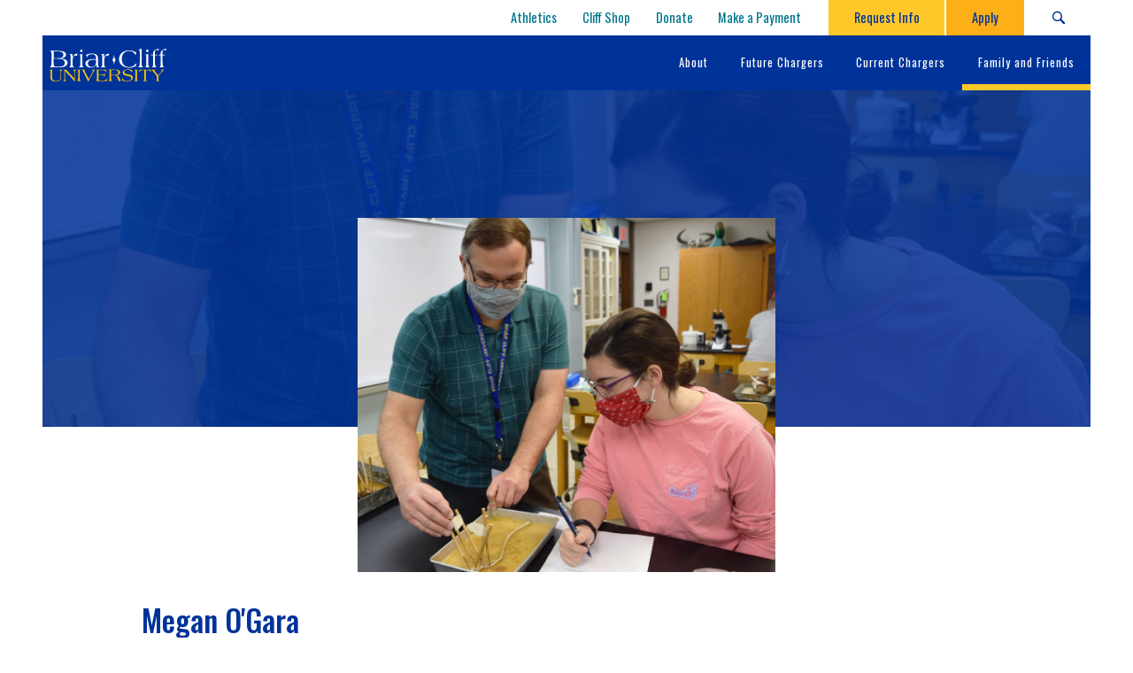

--- FILE ---
content_type: text/html; charset=utf-8
request_url: https://www.briarcliff.edu/family-and-friends/parents/cliff-stories/megan-ogara
body_size: 143247
content:

<!DOCTYPE html>
<!--[if lte IE 8]> <html class="lte-ie8"> <![endif]-->
<!--[if IE 9]> <html class="lte-ie9"> <![endif]-->
<!--[if gt IE 9]><!--> <html lang="en">  <!--<![endif]-->

<head><!-- Google Tag Manager -->
<script>(function(w,d,s,l,i){w[l]=w[l]||[];w[l].push({'gtm.start':
new Date().getTime(),event:'gtm.js'});var f=d.getElementsByTagName(s)[0],
j=d.createElement(s),dl=l!='dataLayer'?'&l='+l:'';j.async=true;j.src=
'https://www.googletagmanager.com/gtm.js?id='+i+dl;f.parentNode.insertBefore(j,f);
})(window,document,'script','dataLayer','GTM-MF9JXCW');</script>
<!-- End Google Tag Manager -->

<meta http-equiv="X-UA-Compatible" content="IE=edge, chrome=1">
<meta name="theme-color" content="#003d7d"> <!-- for Chrome Nav Color - UPDATE TO MATCH PROJECT -->
<meta charset="utf-8"><meta name="author" content="Company Name">
<meta name="copyright" content="Blue Compass Interactive, Des Moines, Iowa, www.bluecompass.com">
<meta name="viewport" content="width=device-width, height=device-height, initial-scale=1, maximum-scale=1.5">
<meta name="msapplication-TileImage" content="/favicon-apple-touch.png">
<meta name="msapplication-TileColor" content="#ffffff">
<meta name="robots" content="noodp">
<link rel="apple-touch-icon" href="/favicon-apple-touch-icon.png">
<link rel="shortcut icon" href="/favicon.ico">

<!-- connect to domain of font files -->
<link rel="preconnect" href="https://fonts.gstatic.com" crossorigin="">
 <!-- optionally increase loading priority -->
<link rel="preload" as="style" href="https://fonts.googleapis.com/css?family=Roboto:300,300i,400,400i,500,500i,700,700i|Oswald:400,500,700&display=swap">
 <!-- async CSS -->
<link rel="stylesheet" href="https://fonts.googleapis.com/css?family=Roboto:300,300i,400,400i,500,500i,700,700i|Oswald:400,500,700&display=swap" media="print" onload="this.onload=null;this.removeAttribute('media');">
<!-- no-JS fallback -->
<noscript><link rel="stylesheet" href="https://fonts.googleapis.com/css?family=Oswald:400,500,700|Roboto:300,300i,400,400i,500,500i,700,700i&display=swap"></noscript>

<link rel="stylesheet" href="/css/site/site.min.css?t=6378009818715118">
<!--[if lte IE 9]><script src="/scripts/site/modernizr-print-shiv-placeholder-checks.js"></script><![endif]-->
<!-- preload doesn't work until lazyload is taken off the video -->
<!--<link rel="preload" as="fetch" fetchpriority="high" href="https://cdn.bluecompass.com/BRIAR_CLIFF/home-header-v4.mp4">-->
    
    
<!-- BLUE COMPASS SCRIPTS ________________________________________________________________________________________________________ --><script>
    
// IE | console.log fix
var console=console||{"log":function(){}};
    
// Async Loader & Dependency Manager | https://github.com/ded/script.js/
(function(e,t){typeof module!="undefined"&&module.exports?module.exports=t():typeof define=="function"&&define.amd?define(t):this[e]=t()})("$script",function(){function p(e,t){for(var n=0,i=e.length;n<i;++n)if(!t(e[n]))return r;return 1}function d(e,t){p(e,function(e){return!t(e)})}function v(e,t,n){function g(e){return e.call?e():u[e]}function y(){if(!--h){u[o]=1,s&&s();for(var e in f)p(e.split("|"),g)&&!d(f[e],g)&&(f[e]=[])}}e=e[i]?e:[e];var r=t&&t.call,s=r?t:n,o=r?e.join(""):t,h=e.length;return setTimeout(function(){d(e,function t(e,n){if(e===null)return y();e=!n&&e.indexOf(".js")===-1&&!/^https?:\/\//.test(e)&&c?c+e+".js":e;if(l[e])return o&&(a[o]=1),l[e]==2?y():setTimeout(function(){t(e,!0)},0);l[e]=1,o&&(a[o]=1),m(e,y)})},0),v}function m(n,r){var i=e.createElement("script"),u;i.onload=i.onerror=i[o]=function(){if(i[s]&&!/^c|loade/.test(i[s])||u)return;i.onload=i[o]=null,u=1,l[n]=2,r()},i.async=1,i.src=h?n+(n.indexOf("?")===-1?"?":"&")+h:n,t.insertBefore(i,t.lastChild)}var e=document,t=e.getElementsByTagName("head")[0],n="string",r=!1,i="push",s="readyState",o="onreadystatechange",u={},a={},f={},l={},c,h;return v.get=m,v.order=function(e,t,n){(function r(i){i=e.shift(),e.length?v(i,r):v(i,t,n)})()},v.path=function(e){c=e},v.urlArgs=function(e){h=e},v.ready=function(e,t,n){e=e[i]?e:[e];var r=[];return!d(e,function(e){u[e]||r[i](e)})&&p(e,function(e){return u[e]})?t():!function(e){f[e]=f[e]||[],f[e][i](t),n&&n(r)}(e.join("|")),v},v.done=function(e){v([null],e)},v})
</script>
<script async="">

   $script('//ajax.googleapis.com/ajax/libs/jquery/3.6.0/jquery.min.js', 'jquery'); 
   $script.ready('jquery', function() { $script('/scripts/site/min/global.min.js?t=6378009818715106', 'global'); });

   /* <LAZYSIZES>  ---------------------------------------------- */
  $script.ready('global',   function(){ $script('/scripts/site/min/lazySizes.min.js','lazyload'); }); 
  $script.ready('lazyload', function(){ 
                            
    $(document).on('lazybeforeunveil', function(e)
    { 
      var $this = $(e.target), $src;
                                
      if($this.hasClass('bg-img'))
      { 
        $src = $this.attr("data-src");
    
        if(typeof $src === 'undefined')
        { console.log('> ERROR : lazyload could not find data-src attribute for this element :', $this); return false; }
        
        $this.css({'background-image': 'url("' + $src + '")'}); 
      }
      else if($this.hasClass('user-video'))
      { 
        $src = $this.attr('video-src');
        
        if (typeof $src === 'undefined')
        { console.log('> ERROR : lazyload could not find video-src attribute for this element :', $this); return false; }
                                    
        $this.attr('src', $src); 
      }
                                
    }); 
  }); 
 /* </LAZYSIZES>  ---------------------------------------------- */

   $script.ready('global', function() { $script('/scripts/site/plugins/min/countup.min.js', 'countUp'); });
   $script.ready('countUp', function() { $script('/scripts/site/plugins/min/CountUpExtra.min.js', 'countUpExtra'); });

</script>
    <script>
function SetAlertCookie(id) {
var ca = document.cookie.split(',');
var found = false;
    for(var i=0;i < ca.length;i++) {
        var c = ca[i];
if (c.split('=')[0].trim() == "alertcook") {
found = true;
if (c.split('=')[1] == "") {
document.cookie="alertcook=" + id;
}
else {
var already = false;
for (var a=0;a < c.split('=')[1].split(',').length;a++) {
if (c.split('=')[1].split(',')[a] == id) {
already = true;
break;
}
}
if (!already) {
document.cookie="alertcook=" + c.split('=')[1] + "," + id + ";secure";
}
}
}
if (!found) {
document.cookie = "alertcook=" + id + ";path=/;secure";
}
    }
}
</script>
<!-- BLUE COMPASS SCRIPTS | END _________________________________________________________________________________________________ -->
  <!-- ASYNC SCRIPT LOADER EXAMPLE | Below example loads once 'jquery' is ready:
       $script.ready('jquery', function() { $script('/scripts/site/your-script-to-load.js', 'your-script-name'); }); -->
<script>var formpageid = "f090fa55-778d-4373-8b8c-3a570fa3a194";</script><script>var formpageid = "f090fa55-778d-4373-8b8c-3a570fa3a194";</script><meta name="description" content="Biology major Megan O'Gara reflects on the lessons and skills she's learned during her time as a student planning to pursue the medical field. "><meta name="title" content="Megan O'Gara | Briar Cliff University"><link rel="canonical" href="https://www.briarcliff.edu/family-and-friends/parents/cliff-stories/megan-ogara"><meta property="og:url" content="https://www.briarcliff.edu/family-and-friends/parents/cliff-stories/megan-ogara"><meta property="og:title" content="Megan O'Gara | Briar Cliff University"><meta property="og:description" content="Biology major Megan O'Gara reflects on the lessons and skills she's learned during her time as a student planning to pursue the medical field. "><meta property="og:type" content="website"><meta property="og:image" content="https://www.briarcliff.edu/filesimages/Family%20and%20Friends/Parents/Cliff%20Stories/Megan%20OGara.JPG"><meta name="twitter:card" content="summary_large_image"><meta name="twitter:site" content="@briar_cliff"><meta name="twitter:creator" content="@briar_cliff"><meta name="twitter:title" content="Megan O'Gara | Briar Cliff University"><meta name="twitter:description" content="Biology major Megan O'Gara reflects on the lessons and skills she's learned during her time as a student planning to pursue the medical field. "><meta name="twitter:image" content="https://www.briarcliff.edu/filesimages/Family%20and%20Friends/Parents/Cliff%20Stories/Megan%20OGara.JPG"><title>
	Megan O'Gara | Briar Cliff University
</title></head>

<body id="body" class="family-and-friends articleHeader"><!-- Google Tag Manager (noscript) -->
<noscript><iframe src="https://www.googletagmanager.com/ns.html?id=GTM-MF9JXCW" height="0" width="0" style="display:none;visibility:hidden"></iframe></noscript>
<!-- End Google Tag Manager (noscript) --><form method="post" action="./f090fa55-778d-4373-8b8c-3a570fa3a194?id=f33c6f78-5ec1-4a83-9268-e507dc2c00a3" id="form1">
<div class="aspNetHidden">
<input type="hidden" name="__VIEWSTATE" id="__VIEWSTATE" value="OmlPHhMWZbSV2UlfZRl6FUNjzoXGsn+3Uz/SeDMWG4YVrRXkFDn/AnNZmg0R51oZHkHD1jcHznqdf5iuMBGX4Q9OjTl556y1aowNtrLEs98dIBM3m6TO4+YANKZCh6SP3V81XVxbYWyNmhYGEDTAK3Cx9jLgpA8v+2Uz8wLkes1Nf7KTjEdfXdh6oHRtn445kKxj/Pd+lNsBYP4b3fN8lomJ7CM5y1DqKSLGpv/eStEdTGEbBHmte/SuGwLQiFG8VPGu/iwUrTWxrMCs8/gtTy4Lb86xGQWLG2EdTCRX3H8AqikrWwIMo1N6CcURM+MSdaSUgEixe2MbqZ8mgCR9S/ZZHovzgBLol3LbDr6sqXOR8hENw6prRFzkFTmKcOIMAJChMNxsz4V2Lwx+WzxXI8h+o34x9L1VoGZFV20ikKLZJqyFjlNnG0DisbSZbiP3VOPFkSIVvDYn7BtSaEsAu702rpeXhz8OTbStvkzVP/kArqLJMPcfdoN7ATuMcMrOZmrv4OrDre83/18A2Id9TBMc1itCIwaE1waw3bC/0kTCRUREaD9wTRxqv6kZTqW+dKwPVnpFuF8/XBrZIzpGpSmWuaB9rgUzvCPCXIo1hAEn/zHgC2K8wx8SkhcziGn16rcoVsdkZHNOTTLvcezX5F/TAVjO0TVtXme0K9x1e6PAYuNT338fSx2KqtRY4hEm1fVbQikBsRhpJ7v5x9AQLjNOwQlBlAd6XGRLFOI+X/Rlo4hYaT+oCb5o8kWLvaT57hI42YdfmDPhN9HQuzB9wQ+/RiZnUtD3KkARDBSUOKDbRYQMedpukYqxsQl6xdl0q4m+wkB2xFgCZVwNDD9jra/vltJeGEiX0g/6wCuyDYL91MuQdeK5emRyr8uqPRMUAfI0OBpFSuteJzMEQSmtltmxx3dzFdHb97pfNhTJCULt+TMJwQoF36hkCPXT0W8qa6O5VvcZAT1RO24WRnpr/RgjKBvuPgJ3zk4RIHkTunuaHAOHCnuZoPYfCbLIHWF1uXcPIpka8YdpxNEmc2ezM2ioiP98OjWZz3uaNWZd5wbMtb+m12nifSbRmnWSwCYZUaIivVsqT/dUpfrzJaKinWwCYoqjr9aTfQQU4nqhSPaoXw5C4Ecny49a558KfSFabp8ZGm1ttYYKPMncOE5fKv2d6AnKImW/xex6XTDevretPPWMID30M4ip/6WvEt5pdXp6yTt1zpkf2YTA5F+/O7IFsGr3lXW9Ps/t4ZjmVKb28+pgr57ilz2ndRnd6nxeqWFtiE/g7T+QQXlJ7wnEYcPo+FHPqqF+z4wHziyTiY9MxTWGTjiVgF0AWFnvSLtHG2ZMTVUtVJoLetK4Id8inbY4GiojLUSR3A203Nn2cCo7AyZi3Jm7J/dNSiLsj3iOF5t+mB699vEGCumScbKDOR5DoLn2nlgLT9d9xdrojW7a2pj9ouM7zJ7DlYNHxU6XcfWwMgckWOmMaCVzQGAVA1f+8KCBTHCGxz9nOwvumcmUcGzPyQ5yWQ5dgT0MsCkAHRcpRTHaFJ36SVrqMTkbhs/STSY83+sI2Ej837QyS0/kBnMuMQmic7DRkfrP3OyxbNTQh5RK0SPnLaPTA1AkFtvxJeYtHcHoNj1tGTgo0pW5M4CtYb2Yk7ErSiji+quN5A64/7CZmRFr1DVp7CHe/6xLJaQ7IKxuvlsYl3Kvxvv31QuB34sJmWxI2eIRW0mIeY+bi2q7sAkjvb76rIq3i8vbNB0xRiM+nXN4y7yyDbtzhQCkp+dJmvFD/8/rKWkLmMHaN1Eh3OyMPtQ+XlQlA/q67wAYH74jyObzM1FQMBK/K8vqW9AMyrjBVfjHp45buGLoEXx/2AjPPs057lG/sjba0z/+DhLesHVlrrtcuhhIf+KM91FiztJ0dksYNBNFmV4vLNEP+5YmMCJDG+KT7RCksDZPkOE9fUFJGjTftbeUjxL6ktJfk5h1uwXJkPcJvMHxQQJECsHp/gysXNTUR3NjXhHmK2p9tSPWsQQ19VXB7SxqBzD+piVLXKntNlnT3y8xragIbtyRBIQyrmJixgNS7B9EyECVL1aQDerirM75x26UZdmeD6rH9XVx+vHTr7X4U8OLg4emccNxVO2j6X3PxipAJWa0cz8QcJDo6VE1pOTC1EfL8eBj1woYlI1KT2taWEJzC/W16ZrRD9MvoyMU7UFcnByUBFQhnNmxVSfoU3xPK00cd/SvPNqfG1cnOTysjaxxyfOsaD6ge8RkgpurMc47woU881sxnUHSVfM7SKz7o7rP2bBUceIko9I39K2T2TJR4SqsZqjsH2yeRD/lqH3FaMcyMIbWNlaqhnqudvrwt9nIR+6Hjztyow1Pfg6AXYy+hfyejO41fIv2hsaW0E5uxCuRsnQoXnMTeK6hM/I43CzN8eXqXxZt2iLpHmJDRsrqvNBxaAUfMcwgVposuADxDPrZXT2Ifa+JhcFs4AOvHE/ZjXLcs7WtNRsBfYFN8nTypw4Q1asuq7k5aSFH0w3gqE/bWNEQEhzsdUgDrszKhFxTg6ZSHBv2Dv9cEA+2rqO70gwYUrSqOHCyeg7e7tA6CuiuUFjwJrp/xn15cCp/PWzZ6Li16i/xBPIJ5usXwXdqZ7etu/S8Mef+PiPSzhjMvtS75LHiIlFpXDSp3GslG+Jrsy2p5Kb/Qyd59a5ODnRSQhmOb9ukagDNTfP7pb0Q+/czyZcKKT/I86xTNCZ3BWeu9aTgOIw+snjUlmgG9aw2xt+bfPW6tCw6iNhZFTMqhmmyRZPp1HjUVuT7M4+EqMVFjzJAkzsBS67SDRPC0XabpPoq0uWMadCkoJSPwhquu6UehB9DTvwOvjEdJPZXwWtdmjFZNEYrOeeV28xNIj8847sZ9/1mloYJ3oB3OzWdosRFb//5KTXONqhen4eGWZa1sY0DLNXrop45qVQ3DOSFxaZWBFILMcXusCs5jhiAPGDorNQGAcGconnb8t1xg+KAIDrUUZDbGPWDSWFz1Nai/yzCgGV8tTfOgbA5fxmMr1sh9cjj/7B+DJs0UoVEPIcvOX6Ez6iRDNptYRToxdRlmxfCUjJf5OyozshTjEAqWmqX0IFUVLHhMy8AkfrlcDbAYLr8+l/3c/y0exkFL9wvtGF9sxfq+P5zKT2j4+9oQisA2KjeE6NDuBJDBINKVot/LGOZvR160wT57edu+Fe+9vFtPoR61zKKFNiLBgyGbhE5pu6lwd7Jl0ouyTIp1SAqX/phVNNzGZX+qaSAlo1nNyL1qITinvCRc7vOU+kWtuPmqytpIfCb0UXtYrH3usDfBjvrZt9NZYwAYN6RJF+fFjzQqKkBuRg30AzC1o0z06UJBXRkXVmlv0xrFeCRx8t03UIPHLcIjoLbv63RA6MEDlanc6eqfrAiOJwQGDJDKKx1576U/4ocA8RoXA89J0DsCmGESxMWV/aVfyXNr13NHrpliuxTxcyZ5CQI0YWIOsYr49hilPATtdY/5ZA/WwQRewAIW+jlGnjy8iz66k7tXEMBJVEdQTlRbE+nFzOqOeEUClt4U6YDBjSVdWmpwxKX/ibw4On4MLTqlLj2IUcBYk/[base64]/mGXbUeIuc9nC4sJWSxlMCwpzX/Ox/rgSNxCUrFny+6+EoSJEmLjXi39AVViOGGi4j9SN63eogeRjFSREWlCBeSLvBnxEeB00qhJPrpFvIk8svk/xGSGl6qie/s6qiVy9hXj8gnrEujDeHGI4RQZxunPTiUzSI/jMRgNVaUI8VSLxUjt0mEaUz6y3Yvlqo3ITUbVf2BG1qd3VX4G8XjrCcvSSLkf2Vib6zxnstf3QUKgsfsZCUFnKS2sas3du+OcVTBworI7zlVG/DmwXX3ZRs32YZE4sC2KlLNeXFvfqqvllC/sVEevEiJRW4yZFSX/OA9pJsKi6tw17fm+u19yK7SpkLZAUhWXoMpqOrDSjTalnhXwE22Qft+7K4acgHijZSZnm2GUvUC5T3ykdb1+dNvDOk0ulVcr/rgA5cSiwEKesZuvz5OqapL+6LGuwEZxkjL911UttC2hDLwcakGZzgh+bqzRtDF/hDPWWAUVSgjJ6tO4TGFQtSg+/7I9mVYxRN7nN7K3emHrBxUKvE/[base64]/Fvj14U48qhpXoAqUbm0hdV+M7Jc8W0CoMr01usJrgrnk2FzgzcO76QYWbq35QuWKk2MNI2hL/5GWErNZqSBcZwzNCbFFi2QmZfdlLJy5mFyvYBfcOEKlntf3PHOUHpW6xj9bVozEUtpRAGscDst8rN0Jg/p+B8eEor4NpHo7cV3ihLjsolPqwmk5EPM+6lb/c3fcfy4J0hCtc/[base64]/haiuuNQeQK0MHghjcqsYCXSwGC7dQ8h1DVTOMc/Xc8N1DJUFCDtWz9dSACeROWV+tt/r4ZQ89CpQ3HF2qxJPIZDsxXcw++EiB6djx3iWdMsQoHwfo2HbYKMm+8UJLyyE0TSGP/Zl4zC4dx8pONMcc//lzdTDSipTJUyCOVTFlx/Y7HQc+n+Hu3DnyZUH2tfBAGrIOpr15g/U0q9SHXf7d1tlyV8ePLjYV1QSKAqPMAGPLT12Qcn70vpBEpugm6NV50fZtnB+X2R7JGhhUQpsBwgxkIO2mb5p2qdzQQeAmIJWLPi5fT3HwyL+CVKMJ6IV9YsEWDtcr81d/MFdDqVI0Tzp6xyzdAl8gzjV3HtOemPTM82hjSkmiAiPTki8X9/EegMAWF9sPq8JWjbGGBI4/q01zR905l6Oq2zzc9eyEbocXqJd/Y9GTjm+tJpC6nKwdWkYCBxXXAOyQ8Uh+I1BrP93eYhE9XupDU02jZL6igxMOJQg+XUJuh1up3qZOx4tTV+qn3zHh8Fo2zuoFgsGwLcef/BbfWzUA3IOrMwfNiE3nQ8w+v0mRbP7LkC81/iDFwqfZy5sJoRua3tKBZpdYUIwalzEDiAnxf9mPiwdZtZTVj/WWS7lOl6UGKVC/JThY875k8e82S/2DHlEpyultXGaUr1gP6VDapuUr9euO+sA42veIMsU3NvWEPYVGUhKMi/q844/UfY7FK1gGSFjLlRhm5w24dxLKdy0Ee9ewaPEWFQuylr6H5J9KbLEqHsxP76R2Xfs5BDRlkGImsoJtaFVMs1Cak+tcTEfcuif/7OL9HzHX7rU/wvw2QSbLnRpW7B/4BVe1T8yM8SiCrt8BJtKfgqhl/HyjwPQ+KnM2QL7Auprk4SmvfOr9QRaDjl6fO3mK3cvNw2SRRb8bfz2YnLGM4mvMRiu0T7QlfhfGUqdi/orVSQ3wgly2IIrsfcMPF2lTwcpQHS5MnY6gTnIPPLIi2jCsD1YMx+SBmtAfwsATOhvzx2b26NyWlK/T9ynFdd8fLMna4DZVBXNW6p7NHYHaA/R5NGSlBKX1P6nbmFwkthpXw5a+kbXUGLwm/Dli4vNe162k8dpdX/fVey/EgvE5lNWT+nUfbmpL48lLnq11v/STCv/EsrViXWSwC5+bi39eIgS/Ji+N7XwT7wfUT8feM4NthXvvictDadcWwDmN0xgpD7VB5unoTH8XxV/S11Yfpl43XV4Bnntp025EDQ9ZQ0vyh5cbPucp+RF8Ali2u0n/vJv/OOBAA7z6zhTLQH95JDNwlgzefLx8dY2b+tUryLAwV8/Hjx5CooNdNSAGb2AiuG6wTA0ayu9q8J3Jf0Fv9bXKT/GtbomzTTIXbhToLkDd/MV85IR7F5GJ7rLTXz505LLhwgfRVWVCn5Sm39Qz1ABOxUvXTjqhOEyXBB7WlEktjNinGuXgD+nBU0rjulLOOAI1AbxIlGXyLZnmsU/5/vSFP3zGXS1BQxgcxX2c0R6C7q6AnYtIhgozLQ5Yt8kPfVXLB9qfgA156cBtiskGfMnLAq1jxRDr55vWu1oqlBxf4bwRFrPR2DzYQuCaVh5iAu8d/VwM2ZFY4f2RVI/KLQ2wk3u6SJvNs+jje/T/D81dgU+9onOoD4qcW0LwvCOjRSEJBW1AnoYjy02zk6YbD7hjwaCZoxD/xa2PQL5RqLKZfpFhg0FDe7vT4vuiQPi8pMlFdjVlV+HsbEtv6zW4Klu9XUUJ+WyswPqmE14dG4nj45I+/2SRssT0c7k6eKhJ1+6T6HE9J7dlFrjgcEAAQIpTe8p9fxJYZfu2XjQB1/Ck6YzautPSN/+FQRe2rmCG0HAsLm85wssP8zt1zIQHCrx8oNgFNz4Z5KCo1eLghXR+2sfbsRUEHvp8o0B31fHWTaz3hppnKCEp00FRlguonXQ8pYFXGhCot4Yc5tGM1W3cmWoGDL12O4prRPAB3YedIjWGj1L3gAqGJBdy+l2rQ//kW1R0FEyFdYVXFBpBOIEEYv2aCCWs9QuWcK7jG+c5QHEvN5dwT5H6c38TEZm+qdaLSICAM52UY0nFFiEGOUr8/M+r8jMgb5ro/QyNnlQeH8Df0MzH4j4LV+s23pP8nOsxmrKGlDUeR+XIue88CIIvINM9VU2tknoz0YmcAa0uLDHP/50sezxEieUOxEqWUGT9+KiwqscDEElfH/mvmqxY6BypOJhjMaUUV0Rw5fNIcaZm14+ATkYaeHfWaTaqRXpyBycpSbUolaFPLeKh+4Wcou9ZzDMkDW92R0Eta8X1mE69nuljHg4VgmDq95toZxXvhj9TVDF0PUwxRq9cA/j0VWPVL8ReZ4YYoBPyKY/++tch5SFkR3f7SWBoxCDcNcBOmC/Ze8pe4B5ItwCr1wc9NsGsVBSNrtYqtnfxxTMA3WBCBvV5dpjdVkyHrQm1ataZGejRwuvNEZ1+ae1ST6oQxNJ8LVH/0J1ftEpLaenN3J7RCVVQdPHTjtXDcwSXZRDUwHIc5IjlErowXvXHi3o6lBz95YOa3ujHwlrkbnE0gfkRhiBUgS+6DU1mB8dPFe4kiAlk5bYiXWxLKFBPEig8jbh9x+cOyNpw7lBL6qzKkgXw9d1ZfeVI/QZa2ALi4OxNKyAfDI7UJyJWXcJKfbYwP5b0Wb+2VfhYv1STZAyFlEL9zs/QitJC0hfTzDibQBkpvG/tYBBwag2XZNUCCvuPaq2YmCPgC72SH7Wk/IxXy/sxUxPIIHqlQvHynXqOvZQ1zI/UAPD2JWcj9ynbXwbNWn87YAH13WjMYw2VYJ0oj/X7YSlaoGtDGcD04kTgZlIDWsxTKk1yv5ySafaZoMGkk3RZF1+7byN+D81dQW+i7hY4YhSUzKfrYaZkPnfHstCti5gqnaW897WXngNDbv20RCS3YJnphc8XL9tR4CjGv5uHR2pSKNaWnzc/i77YwXcCqmORO6ulBb1x/pcoljODNoNWdpZo1TyFl8Fw1zxX1rReRBwnLSuUpubernhwhbUbCneYviQgUuO3fxq+pY75y5u9xnN596KiYmN5mh8OdHI2wmHeuKfL0Ekjn7LOpYfeaE6pwrv3Yk9btd2nyBVJq9uV5Zjlwa6isZVX36UxqwVWJ+/8ciXbJcZAM2xIGbmaX+mqjbpZQDpjU4Q32Xz2Mcifvkc005R2YQR+eInzOipblC4+EndOLtPFXGbgL56V+m+ZAkZ8OR6e6f/Dd0OfxBCOeIpnuANVRFEf6i4Ik57RTi1F55lbMNvBhni6ZR8DNoLFA9bEBc0hXDf7HTa2YOF6GZH640OMYlugIvXc9LfQ7z/QsK/5DRjsv9sulu0qDIlHO5wiwqrQYbT+0srQmapZzIKTvr7m5IrXyzQEqb4DkmnLDIFlXTx7vrOc/+9a3UGHNrYVA1ylvpSftmOPxfOz3UaKJrP6BLTcJE8Kh6jZo8npPjr/zAc75S+lvLn9zEkM5d78zfdk0Q24aZpd++ngbRiyaKPhNgiKZUm872y1Q3s2Okr2WIN6F7aoEfH0Xnt3KB/DX1oCKBqlSv92nnp7j1poI9C/sdJzyHXarlV9Onx8R4A1r2264z74giHb10OiFAkLwD30kaiX3Oy/INzdD4Upoms3v1umRFcHgsFz082bcNMTW45XQ2qfj+wcWb/1N0g7WdvMIoVJ2Ra5vGnfXx91PUthnnNCwZs6mY/Duk04YH9NaJoZjzSZ2/snO+GBZ3zOhEJTk2me9+szUMpJ3PqBxWlOX9s1A7ibdWoskgrzPYJ/Gc1pgHkReNobzeFGvxb6HQklEiqBPXb1dbyTJp16MSHk5RZehfs4ynP+6A8S1K9Gaho81C/jK01HvQNU7youGhUXyOrywyClxetmZdmTFHXIQmzpNU1tbQy/CCSS7PYK8IoeGbhZFmBj6sR2JGW+mV3GNLSnG4vr03Ve6sGQuH0k20KGhGOgUZo1q//Hy9F7EhlbyiUZxHozDT035q1zZ26+RH0DvlhrWRpKdrxWnyYu6tzzZLKFVIuflCxKGrUQb9FS//umGTuQIDkIl8FrGAQMbc+rpsM2JU1lGA0PyRiAn8bmiIu0k8bOAD0QdOUIAcqa0T3v+Onw7rrA9uH+2tMmGKRlsydrxN0DyZ+BRFjIOOU7X+gYXkapfZyrH4a3GRLXQFikvoywL8IpyFgwgya46BKwjvUIlXjwUX5egU8la7F+cVHAgBYQBa3J4rmKK1S3l2/I7j6PFrvYt0uU7gg0Hmgi/pABl3+5wr3Zik1zxchcAL5CUBjpCSJ/O7AfKf0SEzajR1cdIK+RF7kmIOTsKrXP+Pfcsfes22Zt3g9OgZJ/kBaN+lyM3d/xE928elxFVDw/NVGGy3Qr/z0vqJqOMeMMdaHif2FUo2SawHRWoDkfypnOsMYeLkWLrEk9heQln2iQcj1swxt0vHXfplj2UsjsDx3EG1/049D6Cec9FQNOOvLjve9u8pW3NHqhSYdGWbjqferuaux4sKZ1zZQA9d71aM6zsEq9OSl3u/ZxO7nWB89P3h4BHsZXvpQxlZAf3IfCveTRqad6rlmv6mLao6E9NFgQvRVAVDYtUGaSsDIyZaxevBcCt5sx2wpMUlctifQv+II5jQp9jDjWJXD0OQPeQL4W/R2q6/zKCrUpXS4/YyUimPxbA9VN5GAfnxgdznwmzMn+INabt2jmMaBvw7dLVOUtLEuEJ3EzXgGDW3vJ7q+0y5pV3GQugixEXfPxFDGzXi1mZ6IXKfifTBkNmyhOhIhqOkyliKYnljYoKXTx0F4cJOdWWFMPzk955W/9lSRrqCKuxXWzPLhLJSCXqZ5/MprLsHgOOL3C6k7Sl0HPcv/IfbBd2AYHQyCumC/CQueY2skZOZIVyhGCHaKoTwE9IrAjn5GcDlcpq1mQwq+NYNz5U9WrbxFEij/GUW+MX021hZvM6ZEjT9+bcxQsZN0Z71cy+aaufOvdskHFdvsplVDvPLdRIz28zhfmdLQiLiQqMeQUn7xVPNpAFeuV77xXpVt5Oyv/73XrcxQx8dSmLpKgGhzu9O6UQM7FLFMchcrOurkCcHtyXym0EV0muPuY3LMWWrxPVNJITwcMdI+g6jgHoyghna1usT7Ri+2Ao41zuFnzlOvEIX1XKFAAYS6JIz8IQTDy5D/+ud9JXAIwVh+1qE5+JJtH0k06RJfJt/iroC6BY4iS99CeF4ye6MgZo9iZMx/0+hCrQCi6LZoD3nDrVHW9UtIhv6vPjYzt73s5rNoJ376s23njg9vDFTSNnm2BWJXzJetWmuAGGsS8RKPj20su9x9xpVAwOl60AOA5sC4789RVOheG9bQoT6XqkH5sEiFRnQG/bnjzTOFjqZCN3lTOf7p1Q4cMENXdgu+DnXIaa6zKNU4RvEUXBpnhYs0fUmjTjmA8qwc+MspE3n6aYlR+VvcjhZ7q9DzIlQF5+VAxBp9tFEKM0whD/B2fiBU5PXrHEeQ2fTPnVu5RFjZ5Q1tP45YgBw+oYv6TouyUWcK2WjZ4SfkXRQOFe8KCfqQBxJZO5tGZi2GxoVtjz3pL+hlPWsLxE1v24FsmqyboZICeOixirv10Lugd9usdGispcZ8GVO8NT/ecJ8THQm2tLj8e8CKxevOB4iIydDKwXQl9arloagux0Rj8U0627CWRxiElFmJmXB7ZLpvQNdWGWSBaalIKa1KgI5v86eLwbfrOMtC/r2EMTB4cxi2GIMFF0Vh93wxQPIKcgZ3FlOa62ik7ddEAo6zfHNAJ1ef2GIlU+LaN3jLYzTR1xHbm7S9CGF4e2E3Va6UDL88fC6n6Yd/fbiQu0K81n6nS+7yZ/KFAaaqH1GctZpeI/Z61O1Zk0Z3YPazKN3QXDyl8TaK3Cghedyhz/1jRX7+AGzEGy6Mm8c2AkGufG1Icl24YuZDryC1Y0UnfJA9kH+PqSwjgq69YLGpiRL/rcb77Q0lhTHkDXA5NSSnQcCYkZzqeoYHvN0LORvcWwyJmF+c2UZqHnZFPJcyOLAhyKwCP6M7ZuHaA2wQ9qmiWRrbRHEBEly4Qx/CIlLqiHVnmwNNt6bZweeCVraOEhhoLqeSF+lUkeSNYCC/W2qG94FwSTVkU+xA0b2Ae5pFuenbT2D3xoUfdhJqRWTV+AIXLdKnGEWF0GqNHB0Jldr2YBdMd4uYGQn2y4ugRTwWRdpV2hpkP0poaK98xLCywsu+Ii5IQb48vh+pL3xd4t/k5/ZpyQA8cShdaNf0uU/zt9cCqgAoveVL5PVSt8Xu0udsz0xh/grcusQKoj5rj42PuNXL79tsHWfqlchGq0ZBuDOxwjOl80Lp5HJ6Zyh2iGGxRtnGgOdpK9bXoBX3OAKGIvuU/AnDmeuqfAoucTEUYad8CtG/vYLk+I3BaUqIfSsHl3UcXsh5X94e1rFXA47icFBzqd27FSs1U/4xSpDe2H21smBW7Ua+J4sLRfgiPk1wacNVCnTNISd9Z6WRULq2GM6fiiocM3OulzGz7gFjsCQnJvmu+21/SFqGp3kZwvcwJOs5C7Wp8Xjg6n61cADGkRP7064D1ADkm4PJDRCP+rJRDX6cImSdIZUay+/47ZtnMua9DAQQfDQS06pFhRA5ACDLzKjS+K7zArGYmeJJxpR57R11tORYegLL+zL9eRbmSGRnkQgeMjaHd2LRoyuFUMVKrlftydct7SKrtRSdjo9Q5iT8naZinrk58SGDL9FeW6cEvCX8L9/YDG0vO6VLYIPTOZb1ldjxTO+6o2x+Yf+hJ9EnhkfquHbgzUrbKIP5L3G1fkqAux7XtIxtj8uvF2usxZbM+zZt9Bt0tM8+g+oj0lL2G0+eRwY6B5qa8QNjK2CXV0WQbf3S0o+7GgKq6l4UuKC/zDbA4cMHmNYZLQ8IIZpjRSwmiZYDL8I6YpB/Sxc9x6/+4FQXVz2kdroE7b8iHRW1xQae9fxmamp/2U7X/iSXj6TTBXF0U+cQgNkX4WYJCwSG2xA8GOJnREqruhFh/R/yOE/uVcVdopG7zRnt7SnzbH1JeAHrch2s/SIc2v0V1xfr71Q1ir1Hm0Vy5uGsXd4qwMAyH/QovG/T3RT788scvD/aVhdg5FqsoNMpEysVaUs5fyRGhAt4fM+bQQ/1XQ43S7ZN5c/3dlJ7oQG4gFw3IF1EOG4V4Ggh5FyvJp3GMW6IZ/47y0FDc62OXQEyrp2Kus8wvagYLJRyg3SJhL8EIPh6kRUcmxfdiGM8rvME+fAAkNI+rdVO/Eai2YhOpGcM95C6QJitVd/mXmDfxENgh+Ju/XEIZvv0PtMJiNMGkslIHa6gcedsBkSKM+DBI9jSNEBD/p5N+QrNsMldWuKwXw7Vy+qYDOzrdRjP2kH4xq0MakX0jTWtHEUwMpBf3+UGkiA6vz4fx20CpCkX/rZ/HmBVufP0Vc8bjtP2oFBVdGQRCJN7rEeBK/h62BXzVc9qlSBqy20l231Zj7lH1KSGcUc7HHH7ZIWnY3ukLx+qEA+zDSc8xScK6qAE70APNY9zsuDa534bpseTxBTiQIRfTlp/H1a9roCVZQw5cdjdwdqy8DhhoVG5z6iFNvdcgYXXJUS766Yili3CUehk0wiVSzcy48MrcsWfrHPsT4dB1lETtHaTahDp3uHQoenTuyAR5sYLUPS63l2lxl+efvbTtKyl3od+hFHN9X+KXevySufR5Ax+TfhDXl8qPvmPnuubY/rwW31HiDlDnaXzqVozFJs6BAgzkf8meoYwF9dODzhhk+rR6lSKhWf2puzx3L9yqN7Mnrfwf+luey7UNUE4JVUwXI492Wh/C3Hqq5V72yLc2N77/qzA3eedshgzrrW2AkSd/[base64]/MBRtF2NH8aDVE2669AuuiHJ5dxTc9SOdAX5EOAWJVcN650QSqPIKdy3kskc+HoEXRElGFBkttWWmrz9CIMcSKKkEpvsxmQwElkWoXACTS7sb8OpG+cSzaZUfrQye0GjxP48UeggcGH/Sy2QHwGMx0lwKeQkOxH2cgmtQeZ2mAunTXId65TT36a7nVb/WE8M3BN9pHU/7dO5jD0HQO/HayapNAKbkvOIJ0Nh5Xmz6iCGOC6QVyNEFs96WUAeLO4xQRT2WaUwA230RMDP7sdcz7RzQHItINEgLdJIZF/aYSZEx8TNNvTuF2+SIgAXZvw0j9AXdjAyYX18M84bT/D4Ii+X7TzoHWF9k1jfZQehLG9EnE752ohDuHeYOV9tNpwjswsG2Ay6OzszzylVtb+OOomj5ms89yCFnTA6jA689u+JmJ0ilBbkbFq8bZCmeBO9fwluV6NyG0x5t0tFp8P95d7nDYNPuxXRpnFCMrrmXleo/bBy5edBm43ME4mjFagLGB9nntbVdxE/IRJDq/d11+QZEFatf/mk3dK+NCA1gOZ5bTN+oelk8IVQx7HCeCXkYT2Jhkc1VfsWzAdBpA/8V6gozYKaePMIX1+zc+QdNMP4Y3fIl+Ch0E8qkXnFvUARgxhr061FX50YHAfOLS4K7YMniVOC9VOlBr2IR20GKmyLvqde3frbhRNgFOktCC4UKecS6bw6BWySOb8fJsodMU9w15e8qUkLNfE57iT3nU0hJSaUUwan67QOKHo1yFYgNHQ0Iq9VOOldIH8ZtxC/476s6gGd4NzyDNax5ItjXkwL6Na2JzHJ9nCTdawvlbU5dtJBp6cNivwTzw5WznKRsSSWuXF7COYdTrDNPEjtKbdW6t3zbUou7fqEMYN8qDwDwtfV+u2o5A+AtT+rGJ9nmRUVYW3YOYXbpBADVkG+5jTjMJOGH6ruCxcDkKFaz5GpljstUcONztZNIAhoY7V/HPmN+ca0xzT/36Rr/8C1W6Ya3FZHXNDwDdqOAEAdptEVY4W0gkrzva3pJDpJot/QG0a7n85X2cQKCcpJs56p1+Zr4wgI3TvtiStCXKvPsR9GVpvD79GOmfCD1w++HkRe2qlYgPmOQBIog9ymg3Tht5DbdHbnTGI7X3GcMX7Lw5g0X5p4BxqBz9HddyJJEHZUgq/Cc262IIlcD9X+aXr6JcIhAzeeo7KQRAnrJ3c+PiLN3DHNpe0MatklMJYvTCU/dJABnRDajAhuW5+hQ3WhrdQaLj6OCTkScK1spvhvIIa4RSFUYciTpl5ExHPBa1Sgibi39JukgEnPRTaXkEj/Sk7K1Bx6QiQ0qFltyyI9xhCfHRFZZvC5GQwtm2JQCB8r/HQrM20hp7ayb69Z5mTXUQaxoYNsYHAZXpFQelkbZxHUWstUideYlj2BkSbd8+iLKFfV2bz7Hir/KX5O8t0s0Bi1ScpDgfBsUIZK/E1DSjN1ldOj9K15Z23f5nNgEukIjVgv1/jp0rhr1fwueZ+XKfQ/[base64]/sDuMrwV1GKi1pdJXoCuyNdjYP+pa5NimEj7Cp+6Z3sogF48hNnK6VZJkjmNO3veplckEB1kXh5SbW/YP6GyuLNxPuNvbdi8lM6OQ3JgWs3wi8EFsHca33WHfv8YzclN+nzA+00H2Fj9TGSTleQaImTB6eRT91APjZwFlPEc/y3hzCf5taTjp+xfFEZbOMvYs8UAdaDnH10pzPM2t+KNz2EHFRYAyeBj/lh7+rAAQs+T77CXST2O++u5lpmI9RtpEt1HH6jUzacvVCmMWh2Wn4B0nqkCxu8OVUHLqClDAoIHM3Mr2kaN1+S1JuRcjTaVYutiRKsCtYxt/[base64]/LW73ZWohFVH9DI+8UdNb17t0SUZokr0rqcjdm3sF4CgffNUQ8+1GG4cMxDtCXsBB8Rc5K/arKKDIzmVEzfbDJx4kwuJ9Oxsg8DlOgOItz+fVYVJR/0JPgxkTRLxfTnYzoE9GOXSiUx38pa3VhPQdUtZJaqaCECEIlxOofGFjXwQVc/VeShIpp6rG88+d513Ip7vxQYN1WaKdVhL0WcnoEe3dQYNHNTG3lwUlTNbhVzXC31p4KiWuvkLz8YJ2t6KCKmJ3ork4uSGipbNnqbZbwStIeEpFwOh1j5j9GszvQOXrqL+PNm/MZ7waLitO88vUCs0FfEpurg3XzmxUlYdyDc7PHxPhfLJBXy0J+fCYvAUXgD/8xCf76UFLhiad5AbzZ9bXTway4vla/9AbSo4ueCik1st2ITk15fQhKpCAW1BpylAWvmRpVic9//LArWox7x4cRNsJD6KBXzq1Sirfm0GBzT5nhiGz2+mh9v0KL7urwMbL8G/T+jA0WptUIyMtW4bJ/x6MdIt13omiUDaLoGk1GwnQDLQj2rmgEkrVOPnXoQqcu2tboRcxBHmfUiMYEIzIbMJ3NE4B50RENEGOmydzIGpDNy+vPCVgbckmPYIjuc41+nSGzOI/LeAdxFslPh3VWpim4vIFflQCp50v5KS2dMwBFMWZvjuvi31ObijmobZSxK32448nKG9jLRVnNUOxfgS9Kg5c2VNCNwTj0BL6cvNUPMXM4Gx4P5FhTafBfGansKHuU07arDSofDpp+SKWtvSM1hgePe/FcDt+TniIsc0/fsHkeKj+rhV7sNrwqH5hwml1d8d0oNEdJQLzai50XeVyXXdIC9vnskRZUGg7sORemnmEkwEX2sxHygC9mFkgqEpkk+qYPXm9/dc1Rw/pJW6kLLpxNVM+xsWbTGGevHfrCJFCJoFwCDJPbGDNDeXpJOlMTBlPL9m14KbYrWxqd1QrTrDGPXhAG7lUNOPrEIbGr6RaP+CXrJBu+wZYy1a9M6pwyH9gPjFgLXm+sEPtAfEULKZs9ipzv0xeV6Vni6JbslgYeoSrkEDI03lH91nkjx/enG7SRaj6gTyEAbOuVnFM4IkQqNdllsx1deCUGBf3+8Nh9baBaHI7qcNtgQQEl2XOSVn4xzdlznByLPDpSNgQIlDhAyKdAlHA/wvpq96CdX3jeUzYpuhr/jtYvxB3vn3uVFLn91X5u7Fmegi78N8ZVLSbVwklnLf2kFyboQfZiJ79QOZXRaWFIiPIreQQyUwlvcbCjed9xgiBqzStiRuPNF1SPjjvG79CemgyqOFMMR+wencQW2b8UpA86ds8RHnVEzvkaNEpTcmmdBYmhADz50ocpp8Sask9ph/WW2/04Sw7L2jSi+HVzhWzJIRE8JiuMerqYFzwIigkSHMioxERjf+BpIfWGJzWcjp88FXZ1GXpzEv1quwVJ2WgxwPwQse6pR6UPYfFO5iBSqqRijBg2CmljlJIlYJ7+fDuFeEAAwTk41l0/exF5BRrGztc9MHM4gvybPhLzyOa8Mmmq49YJVVmkJvof6xS7D/EEF6jvs30lcHf0tk76+EOKMTMCb6FvtkULg3gW6J/0uFlb88FYW9zUF6baljJL2Au1vyRw4tvRMaOwULWft/[base64]/OZfPGIojKbKXCeSFwmPcXJRmwiYKkwDWDbJqdkrkJzKWPic6d8L0X1k5jHjCX3sywFrRULf3BZ1yAN7fZYybyEoXPUpADHZbIg1ym8UkpcliOFqOyNBq7T2cisyQJh4hS5/krCadYoWmHJRrVoJNqh1hYcdeyPy6+4A0IicafQiobDLY6UqVRVXGLc18XSNPZul4WNQOuiMBM4W6LvnFVw3BrZsIu7uookrD9rgzLbWQnVAnpdcaGaUyGXeYQX8LRq+g3DcSQPat/Fc+TbJ4qfYzjezdk7CqrjOdl5CRIEoKuCyuR5ZFbnYFCgXxbH5yGs46+ZpX/[base64]/YBhQ4gHsqtXXVwYOqEN7gpkfRY8CNsECluUCwRGQ5z6Twy0OJ9Y0a9w+et+1pcLS3oie48P5zASFfklAtsynYe2aVobqFdrEF9S/okwTGTmUn+OAwagvFqjM6COUqQ6WaYo5rHB/DRbNrT3hWVu4ld4HL/[base64]/+d22nGPxzePRv7fJTtKA2apvLw3OGPwt5CUCtP/TZHNoG/[base64]/ewO4xJzLxQs0Qj7LZr04kcQMiAa0fZqtiUtUAP4LQvQ68zrGCEnpbnK8kF++IcMnthrJaCjYIu4PUO1VjJiI7RngyCJHo93OFVOeJXa875AS68RT0K7WnSWcMxaCWDXJymwjiDzBZSGO2Bk6/n0UyFIIKbm3SgFXFNE9miklFcsuCAu48qo8sKRHtzeShT+8Agr0YA06LVqdnkB9Ig0gohNhBI1NSGmKvRKQSGev0MKfn4pIgJhwWg/oZZltMSy1kWXK+WKBouGsU/XnExD/ggkgDue+jZ7W5f/[base64]/FOTxGjy6gHhtCf7kdpToNpIW2/bbC8SVqBeCWYlieeR/gXBdMvwTSQhlGetDlnP/snqU4FK9MShfE/lDxEJb4sATpq7/8LoEx9abhMRuilh6zVD0bPXhRJoqjAY2sxWrzTxzhLcTUP/UbEJrZyp14gts8QKY5LutRz77Y82mUqO7ahAPNHAcKfV9qYRJ15M8B7l/fuuvnIQLVCPHAIGZEyLt9cFgOM0q7BUtzogl10eIqC1tJNiHJaL2na8YARLx6+v1HWlmeeUSOGF3frbCrDIDPR784oHnXtQazP+qs0L0WSrakuqlcYJLdQKaj4RA7xrfy5tiImn8ftNCEQb5IZHe3zF5pjC/R35+gQ93HoIsGx0dt0+VE54sCyZu9kBu+1JF6lSpamz+RyeIDMGUPrsd+8RUZiydAxPeI6vROyZneq+o7+Sltgcfb3bHVXJJdjOeKzSAQNKf/I1bZcSspr3GCOa/XtDs0BCvZ+5tBHLKHHclxThjQGJcyTC4EeTH9Ob3hT3BJKzqbRWZX4PPwuJL8PYbIESuh8d9q2OqJue+VeOkssx9xlvf1BNTgBZJ/rAN5iHuRukpLPssUkDE1kTDC8XUkgo7vOOw7tND2+aok1dDuPaB6QGLc9bI5Bo26kZ+eiu52guTaVn6EP9X26Fqwf6UzcSTPoZLrA+d+AJYqFozdAsRFUVHp1RNCkIUlNFi9MuEeMRnbo4/5UdrZ0I91puybMMcLpuCev6p6Ls/lFpAlECJR6HOsdNjeeSi7gWj/96btLFhxwNV5CLldI+TQZaqBVx/nx36SpZQxdPgwMU2/sKM3sJ6IgtW1Yk7YdqtfXNQmPJK+IfCf6A01Q/nlvEzq/PTgeZi7a/CTA7+jkxKTir9E2JSKw6qzkcML2JCqv9OIoHxr8rF3NaFdCBUKA/pSCyDVS6uAc4jJM8/Klw+a228u+T/nVxkbm/roI5mnqG3PpVuKzXMY3r1k9IhviZe33VdzjcH1Dnj1byL/pOSiuERoK4uTiZ2UN4KdNdTaFXZJwEr5wLi1mtQ8buEqs/[base64]/OAb76FLtyeUSOcwBtNZnE7sTjNQ4ui4ozfGEVWTJCtS0Na9HOF+1UmQ4yQIDSf8uJ7zljijt4s9UOGIZUBKgSA5FE/[base64]/1LnSSUjuFkYoSqLjlljzNrMSuK2mNFhUslyKltzaTlgmDkfggY7MNgieYX+DhNzzhWDrETnI4g/yogWFOQdewBLJJxAn6oXDKk9mvx6X8NoFMwsLsdqVQqyvsj65pWVeqsD8dzVTBxalZNKGNbZAPK+A4cpVd0B2TnMHZZd6EfZBUDhY8i3qtShU7FkZnKC61UJHc8l68AT3Fm/pDzn/Wv1KaT5s92Qu+3IkeUWOc5sF6IrWnFq9Q9mvt4X3SCzoZNiNrMDIiCke9ILEmoCvvDMQ7jylza88wX2FU0wbLDMaejRXckz4hSF2LsLwl+x1QYcN6PS5CWONPGrEiIZN8TCQ3oEKuy86u6CvAkD7RbYQMnlFS3sb82yB/ZeH39mCqDVMpmUDuVHoEfciQpLnjbrWdzvqDmUJtpU18qpiJVFsruJ8LCJxD0hXOIqZDMHWCjnfUyzwtsbbZd7d3IN6I7X8GIZWrkwZdfMoa5FTop8GE50w00isPTX6yRZdLeNavH1EOxDjW0LuOOw//AbagoiE5oZ6t3UckbE4b6BdjFEKaW+djjvy6yy7/Lc960y0/v3HkSQzSo7IqPDp9qDkQM8n5n3r1pDRSZmMRsD+cd7nuAqqVKGeFzVVJK4++6dkSsts7XKG1cfmMIQYAhSTHgMtpppEYKFbQxgBSjZs6TXR8D16WyEUv7z4bPqQ/pRVXt8W4df0n/fRv9wU1Tzf9BIXYGjl/OcfvrB93nbEaSPIplvmfk+medrGbTPde0P/ciTRJUwDAI2sRooZ/j0ygeebzqGHA3SV6ANF70S2mfDMy+GhbloZ5W7uFaZwV6HwHBfSVu5mC38d7CWBPIAYzqp8L7oOiM38NH4k5wZSEnpZpuXyKcAhHcz1vr+TUZ4O7gtClSA9UZtaPSdiU/6zFqLDY/vq7QorB125b4KwZERLkzMXnHn8XAjAXxx8ga6GtW0gOj1iZ30d0GnIZZGQDK5R9v3GZU8P9vtJmaZdFdMILyLA3wrnR01TpZEa6G5O5YkiW8MUqaZ3PUIJg10SzXfUqWPRvfAEmtlO49xRv79099TW/fL3VenQJGnX1i65lWAwvZq+fhPmbFwxhYX8WVcrWzj0ZxYwq0FmbcHtWJ/JvcxAavqQB1p7E9YUu9DjbigFiPEfl4ACIVzUVSv9VLlthuc5zhBt8tCuj2Uxp/GM2Cf1qDrT60UEFimv3hSSC2cZx4LcuFTgLeiOxTR82co98BlqYKcQmpdkpbjc3H0/F5gLn8TU0WOEleymLFnVpFrGmsWj6eo9fTe1uP6QMcbXZiCNjG9eqB8w9rzGQSzoneDV79FQsN+6vmT9Z2UtrekCL1fvvqtvKp8wEUUDTSBoQAOLvyoCslxqE5dFbjJwdbem6mLoILnrWv0Sw6Eku6j762DnP781JzhA+vczI+/TaO/BYS3/Ms8SMZCueAALPgM65RPn1WMwGWQkYATw73bFE9oqiVrsC1p3yJNKX8u8Gio2Ubs8Z5gQVo9+UHKyQ/10BkUcazbHBG2tmzupqOH7S6I6KZCI9W1ynQlrnfvBRssAZIQSRP1UPGytEcf2di6K6RqWqMs1NjGYQdgRPu/afbirvb3O8Z8/Ti0CEmdv3uajX7cb6lWNi4M1/8qMEdqoBVUEJhRBIi6BJeLCBB/T8tS4cjOe/mAVlm7BnSRkAjAMfvGljM48JZb78lzSUuHC/[base64]/DXPoonFWZDj6Evdr02C1DADSGsaJ4GSc5pNQOSRdSW1UXJ530Nhf83musJnuR6W2500StqoPAnGRsy0elB8DDxNEJS1GBFwKnP6HkB7VipKl5au7dNkZXjMOc3jc4DnZH96hztLKDiUvAtS6CMJWSFd6v0eU0gaTKJriq/m/5DmwMfmcUK+CTWXpoP3f0vglXnzFrYsedNxO9oKcDHI9qpiKBsFrT2yY/G4lOd4Adbb6xfgBxoi45Yy9b6l0nRw8RtJ0gEBXpWppKg9k+2nfyIWXhyLJF26MLGXaXoyJd/to3KxdCuQh6IgT+S3E+WrKSgm/[base64]/6kTgHDpEsev//r7H/jr37iUZN70hH/SuCqk7NWbtwU4ADXwfLiVnYFDcBTiyRaHFwPYETupopkNmFuwmAm+xKJlGjDn9u2AxSB9zuBD5nKjN0foIM//vhbr132cpq8l6Xpraeh8G5WdSs4BZLqyr2WGfCE3ejdd+a8MZNlESmXmfmLTwL+RX/Vlgx0E35kZl2ttFx28HhQ4ycDFrzygOqvri4QNR6pasJgtL+vItyK2rohL33wzjZl+1ezWr/62uunKciUOM9RIMx15NqjyCG7euoXEvfCffb84V5REyObNTGbVRigcwJTMttoaGFpSrfbZmS+ECwn9CW23S4gDhuEw2FLSiKae+R6ODJ0H/8lmz7ks7D6m6hUsmcLFUH6g9udhDarPhg8dQtP2EYeWD7yzo2chYtduGlUitPvdhSMIutWC0+0y/cJhGIitlDDrXG6U/wkUogxrAti384RanbhVKJUb29Y8c+PhAeqr07Kf2V3GCYL6cjtA6jolCd0dBHMW/woAq+2rnbKp/TI1sY0/NDDmEzxAHiiz8N6Aoyht37U/KvozxPKUUGbkqqWp7LRhJHszrJ80FZxu7MO/JuvwGKlWQkuQTFI7fYCl7AzjClfOHpOLHMo3oeL+nzbv/3WaBP9lIPAu4mA8dx86TNjKesbCkXT/h5yp//VKcr5iKu+o3FQYAxstkY1pAfJciwwblkkTn2JS5oBdfiuMtnjTQx1Cs2jnFlxW/+oXGQEhoKJLCJiFxmaDZhlHi4QwcXwyuiR+Uf+fLaluP18HzFmHjyyPNOB9CR/S2BGxl1/6btpKwiRjl16oQcS/TFPlCWaIEv/HZY+6TGBsm8M8JUZEHDiT01cJMm3sdX6W0u+ewvhR+E1ImdbnQ/2k9MlwRvcaAFeSZlqY4uE7dF3sQ06aRs7wt2zns2Zotxb+4Vxr0LnE9XX+HE/9jmjR8SKrv3trr4KmOcO/oclziRcOwRi/BUYrSUaXSnEb+TGsXqhM2nGBTV+ZVJL2I+qcYOk9HIdaRjGa1DyV5JjDDeQURdEpynD/lovQNWYG0ju0twfNcsLWbtPqFZ/tmjWKUrgqv6IkSBNHVciziDMPw7roCZDfFxmqSS+uDDVn8AhRsLzgF7eh+wKv+RIAIVDHt/MOgR13G4EMYADCgwKczskiXLaTKG2AZNqp0Gc+CVFjn9LOu+8ieVBrh4OANUhQqde1fEJDz+yh9uqYWOVNnxm23bVeHv+Jsij+EZHB/[base64]/KVrI2eZ2OekrCkdzn0IQtXtmC4+e9XJqCxAY6hU3sN6trepBB+Wl1RccbI08qR/w5kxYbgmbPOV11KnqtotQlI+r7qsKFsQckaANt1GE1bN02hZiGK5is7ed43RBTj7loJAImRpufH08F02bsTVeUoJ5IEykhc0JCbgjNIXXK5ama1LmLwsgub7+s2XSPvSTEpLKQZXm1flp2PvOVJ3bVuMWagB4SQyJvXb5t11zZFGsBTlrglcPftP3k0QFfkdZG/POg/9g78cvml0aEWMZ2g3b+QwsUJyopR3xbnwTheqsHtpymaG4Fl4D/oNv2JCSzCXyES82w496Q4h3a4ESpm4JJj1Ouc21tN+zDZPpRqvlgaPllzaMB6DQqx7yp4lIyXrwgZZEAY1uZJU917Tscs4sCDnMi/Mzcm4FiPPcOpch2z48zeF6mXy6BALzgJZ3W8IjbcudtulStmcllia+MkLyomEDOzbl1R6+6qFvpytR205TUheu9U+tHfsvnqsLmFrn/sPXF1bbSEDzG22KrEuVWTnSqwUlzteYC11GSkdRPoKSOXa/85ss/OEsy5pAVU/1U5j3K6rHHl8MFpjLEoDVoKWRG5sufmQt1oDSDxsyRrDs71WbebMqNyfr89S6nnSkgF9CnRvZpNGUWjiagi6DraqeQqvgXJSIVESHHIEg2gI1SVM3Ypug1zOc8WSMi/s1WMC/pcmqZri68O/VvwpzYGEnxq/dSguP2S73Kv0+k91Csp1Qb0vvCAHXunIpGkK7o2xJhS16bYRki/iuNVN8UubcAgy4Q6xXYVxfE7pnhToQN1e9NGRUBHG+c8XMENmqOLDCg2RwhjPJnzrbgWJ6smFPSRluE55BUyZYZ8/fU0wlDpK0Z9XQugvQcnJ9gqWSpkZUYv/j/EbSrW7H5iHTEMwYe66W4b2TzzNUsnNRTY9bzSV9aqQv2jA5SHsYZNG+xR7iHsisfqxR0lsPHvTU5tUbB1aAa656gocRgRLAqtuWXCthOKwH36wcvukl8xyVwsmkWmMLt8GkIyzpGlFxTrJ52uRpzvG5xXRLAU7uv4FxYikNWK9h1/UAyIImM6NdN9DH14gd+jaP13iv/3XWbMrbxQky5aaXsJBgYG+7UZGw17LL9TCvk8xeToDsAQGF9ZyrSQwmdJ40sbA1EPVQHzOxwwwUgDgfMobnYz+30eJsJH/Mm7Gc9vfKV7uzYllhu4FWKM8DXHpwb4v4NE6smDcmGW2yXHHAHdYo1UgpjSXkVcp74fiHpHD4VpvuhDEzylmicMx0PSWmZvjbZzJSWFBV41SQkT+AiGuXiSUOh3D53vS13yuK/gz99p4m8zV64fOhNp+k6vasuEU50AsqyqitBlfZsQkhRHtFluRWM/ZjVwWlIoSz6FHPP/CxpIdlKutosauVMSWV0YX7gwRbBy1t6sGgQVb8/NW+zJh/9lt0syFGEidCuqod/IAgdxtXMTeEM0bf60TlKwG2otxShx2rE4L00r47yj6N+UIAR/OzFeicong2fPnVSTgBwd8Z/ZKxjzSFUzyv6In0qaT0zmBDB3rL+chs5W61lG0FYFyUNxC6O1xWpJbrK+XDN15Z0cwXjIaOs7e3T4o8EK/b8mnLmJMEsd45tmjpHDzat8GeAA0K4TtAzJCgXp52kkd036rbk2U+3316zrX8GTQd/Jz/[base64]/W/I63230ykVQlHchoJwd64UCj+Xphr7ixXkeeu83js6H9M8RkOM5g4z/h2vAk45vQ1+VHaKfsBl2KpcLptZSM7Ax8VawI12jt9DHgPsb+S0wkmKzricO7XRDIG/x8kes0MuDAXB6Y/zV9oFi6c+JYGAFd2LphmL6cYwiSjGQsojKd67LY/rBES/pDzMsdpMg873RLfgMrMvBb9fJlJt4oNJsK8Kks2+bXLyS20EjRpshUw16nO8UX1yCQ1tmcC+goUTHulMbGZZLPvqGnFO1UMxrsUBTiu1yrJmY8q5hCK/IdKbmjjoyAfbLjUjLWD1bD9MPz4ZTPTtnItnlBmDiql+81WGXWNY/XU/7vOZScmg5OXzcM6Uiei9Mdy6LrvhdTGKku30GapNuD8FtiC7b2gM8Bz3qsfvimc+6Ap0GvifYysu+J5HhiN/qIUkcmnNCIQyzU7ikv+eRKVkI4H4Cmlpe9rH0OL4qv1OEh1nTwsK8asKRHZ0jZI69xPvvBs9w/asZr6eQ4oxR8mY7Mb1+8w61GrQOLZanGtRtSKT5F8cIBgq8evXTohNLHYWir78xUCSOI4G9zgfEHxr8R2d1CZ2k++XMprFHmI7Fpl+NRxuocDx6Ee2m2MJ/vjO/rkX6LdYNU/bxLcut1FlgvHpd72VJb6C89gLemBKKRBu1YspV9CphM5kwa8WZPSpA8IAMTMs4vSpI7a6HSNoc2IiEf533By94syfyDFtBWtk5aX5Izw8YFiEPVFdqYzxo8tywup2ZDV+BS2WRH9Bk0hkyXgqIyb5MEvsV/O7pAnGVSKoge76RhsCJ/14/k2WGuGywOEQwu/lYz8D008hBBKuOBIflaKyPigYg+Ny/Pijww/YjBrJDZ2br2qKkFu3DMa6SfQ5Cez5ixNsp8kDeAw53vz+cXrFytuAwKmUDsNfOJyYkKZCpbGyOR/21+2nzxQP4lknVxcwkeOQrMmsz0uZ8Jl1W9t5+6lA+aO0KZDkVnpMmfR1FR2nzVwZ5g7ZZjMWRdBe49pyNbSgJJomutcGJf9n00juOABRm8ogsjcdGwc/0c99ukmuTgVYS/WlxGRQnIkQ3Wlw9H4Jhs2R6E/ZDTORm+TkYUyHKrG2Sny+G76QlDVkrn5u63yIbNmMw0megOzGoCAv/+ZRz/5O5r03LXfItj07hR6WS10e9yvec9orp7EXRaTE4lyXjJxCiw2tNekTePlxoWtxewcyVZTk2y9dqd8bq2i7B7aTytw511pLXCilYXbhZeunyt4R/hqq9eRy5GnS2KnRoKVBwYvghr0AkvJ6gcs65CHnFf4KmhQGJP3Lljf4IGCFd/J26BAof9sC/4fvH1enXJaVPyEmihBb5MsAhCjnAMSdt1xL1sUFIHm10b9RxnVQ1OGIwIHBhV8axzFs7vOSn0f1vISzv7i/OmFnHFRiGuOeU5jcQrpHNXAGsAy0UzrF5Unp1BkDfr6b5bTMq5NiW/iYjkW9b9a57+KJeq8IrIFyVDFG1NHNU9rsPevWctabJiyOW3r07WPNVZSWtYOqIG9UcuOBrpy/z7eXFqlETw5i5LkDxqfvPDCAEosQt83jdq/lqbQ/qBbyWlso/naapWF/C0lVBVzXptRVKxjP/BjlLXQPr5BQ4wwXIYGhLdAYqa+yxEK2BWQN1GKNcTrof7fTvPhaI6SGPZJ0DJJvFeYJcbyhc4Bt6v8HgRYERYH9RMai2O/VXLCKYelSKpTxWXMwzIhPgYOOpAvOK7Lz7sIflhXXh592/l6xIgdSV5i6YgscAWjW5ONnVoSTSII8ACHUHFQkNmN0MhEOvep4L+xNZlWo5ATnSLwoatgMHXSxOLnjlHOSFlzuoA3lvTdHBQmqKRxjNm2umuivQ+Nt8DKpp3w4xC7xXgO7Q+huHadtXi7q82tDNXXetLr5lClf4DCGAfVtQk2dB8l/u6dDNGS3QfTgvO2WUwpLskH2mM4GZ79fQDQZ5ve8ILR732Aw4Na4eCAhG0Y+EbHxIODccDM+I8xDSNxNfwHtZq21xVtKOex5IzdufadjVQj+A4P4XOUSBuUxWKt/x9G2PHM3Dc+pnhG7GqNj8xdaSRwZlTyFyntMfKIMUuz36VPl/[base64]/LMQhZotJGlBLuxlE6PKD1R0oP/TTR8KZN1RDQaufyjVdHp9D/oVHpMdLulTOmgxFdPAHrvGhuC4nlijHgLn3+QpV/miZGp2a6z33ZNGGzPnGbb5sODhMIgGq4f3RwYWku9tDUM1vPqc/RGBWkbDU26121C1CuA8LIqmo3/btnLSHwSQPHc4lk/J6QWj47RNjytb5+TEcNPmZCyqcL51DFmlk82vomXaMkspG1qHG3pdwZnS6dGlD9zYv80vme4tP9VF3QjSclQi/SxqxHkojjQcBv2ifrQYBC0/Drklx1Y+siwW3Z1mTJu8KDWnH4B+CtD0BEfw1Z2xKhMQCHuqcwfD80BJWlzq6oeMs3uBQmsP2zFdQaH6UWrMBrk+rawieOCQhWeFCpSuh6/JMryKca075PWc8TOtFGk6mHcIIQaJmFt7QWkbn3p//RdSOQkDT6hRgb/ykGpb9l9+3O09qIrsqkM3anzp51e+8lr5zYOtv2XUJuZzltU2WehK9hQOe7ei0kT5n16RwrbdNhMd2lfQ8sj+50CZPtzxmxEG+y8dmQIbKpBh/faMEQ6v/sQXPLqafXpBieOb6KiKMWChCp6EG2ACatuo8nrkqIfviF/vaGqArBbqnbesdbJD94Q7nemr7TR7k/SsU0kmymHQeAdePvClWIK+a0gtRmMxRyv8XRqn6QTYfCKK7pzY/HKt/qOJEjrmqZJJHa0NIrP6ObFrUHFl8J8aTp6YsgtfEUspGTOPQe3eHo7yCYP1HjP7UORqj5PgSVk454c+M1s0o8DdPar62Hm9bd8AaUJnKUIe9l0JlITu4dbz326QjE6jPr8PAyHx2V/zGCkm2jK9hMxzk89RuMEjx2F52k/DWpisfUy0Vgq9eMGKG7Irrp32Z5w8ppDhVX5AppfEdRCR9gkiWTg1dyJKXh3WlPVPF2jztm/vNvTXulQCh0+TP/2vbH0AGPZ9g9zTyglm7CQbKNu3ie++rIOJNocFinrEpMjme/HnGa+0i/iP2jkcb/ibU2MG9SCg5F9DXPxOCAPZDB5/VbUMTBLO5JvE7cbykbZ9Dyl0nC9h/M8TA8PdwT19ptDa6UN6M89BlurXuwefOam3UyffKtg7j1/nikwEjpZcdnWO95JdxtcfchyL29DZAwl8dOWuoL98j9HrWBkifhG4OSZx4Z6mYnb+tyiczH0ep4CbPyfFHu5JSJI2wMxYHvaM9ssw0uv/m89BB9pt0G6G3UX8jx9ovBj6EhnG2V6rn8Q1NTiWNjrPwinNPVpXbVJi4J1D8uwaUiLNCMIzmGSut3bocL5vzPeybZiktZpGi6ciRMdikgYi4uVpsENjq9jCiGZd+thvukfUyqES/zugA+EwCFdWqYmV87D2aB1Jq3jcVbeRWX5fhu5qYiQeDRitrGE1AYuVIzEHFyOG+mt5DWzowRLz6OxzZs9SrM99CwTJWVOw6fxMDOO3m5yLhl2k1OXINAfySebdyAjKgn2R372GmikdVx4m/wMFbsBTKK1+fEMKTL8Ul3Q6229mktriwilC4lezE6NTiUErkuq4Bf/H7llTWs+R6AH8aEGBu6har2IRKVOm6kRWb3JU8DDMZ/A4w+3naXq/WrHnfyaElf2VfBaps3nbMMn2g6E8gtYH68kkOe/B2mwY6+/octPAsSEAQq5uriRwcEUsgRgF1nl4H9zDJZVEKi50xxyObpz4vkhS2tvs2/HD6Mn/Acje9O4X/H4ygr+ZCqxg7asHHjEPmS9z/Vjm5Aht1F6roymbfhPm2eK4d2Mq5LwtizYg/xqu/HikzMQGWIqPWqRUbyUJrX8S6zY9jjhi2YO2jftCwTuSCtRK5w1DCW2mSFC0WzcPn793o/pVA8zpx0klbhxavIcn7skwo1vWUfKYbOub0X7VWiiKFHTzk4hWQZ5WV+bs6fIoXGZA8oMH1pcxk9d0NEjoAQKEaX1uWgx/OmXeJqM8nfM/9ZdPQB4CTauNSrVgAhM8+93m+t01fI8vyS6EPTJAK2AqVXHY9nIfEyRupXrdGHdzjFxcY13aPut1OKl4MaWG9lWl8xDmGhKcgBY8clVpxWa8nohlZ+XaCvvydeom5jqSn3ZyhiCvuVCgoOHp2y+LBeu5Kg4a/0ZcD+lDVmRiwsaa0klnfG5bBwD9ti0ec3nsnVRxFTRw9mtp0EUOhotLqTlFhLWzbxmbS/HPkoLoieGcd6J/osBQ7VIN3VG9Gq4WNFKexHfWy4shde2BOh8Tg/qGws36QwDH+7SIvAI74lV9xk+Ls+yv035dLPkTuVPRJw4Hal48cpxh3kWajbrh+wEpJHKh5U8s1vRwVTBreAluPsiefaIB0Nx/Q+1tWK/M02nr7qXd6ezjQ7XL+2Qcd+9lxI7nOy3v6R8sSgUILTa0CkgTtTcrYLWLHjy7g9/N20fyu+qXxWvD17uCOBFszWqc/15x2+ixu4Y4DxYvDSg8ku8FwF2l8MpEGfpUC9g/h09mRhBhONxjP1GBTVVDUYe8lUzpwGGvt29N/6ZbZVJukG3X4cMtisqH6BNwqiPhi7nauySpuRDvb8eQ6b9EFfTwIc5SYmiAXuyqnrbXeoqYmlnGQtU3M5aHdizPJx2eD3MDzE+GuM0EXnl1l7FXO1z7vUumB+rLjX+yqT6yL12rawxHU3sDjnJi6Ey1/OPmsPwFjq8vIIUO5BwJsR4hEjp6FOFNJWIfIHRVhAgLwO/Hxw29C98rISkCAeKqHTui4WYwLi48SED4EWPNHhQpfbyaVg1BdCP/WWhURDd1NrvgFnOPl4ydUC8o0ivfMJNE7nxbKJ0AH8VHp/OE3oq/75w+9GZx8GidoOkmRmuoTz97pxI7CAq9jRw/uJdA55s3mx+F/pyKq/OeICwZZW0JCpcLaLqtCNYy3m2pYOHes0EuLB2222mlyM1LIJqaNDu8HP/lXTfAk/PsHKs9NW+HTZBFgxvdYuGQZV+fN46rt+pDkHESB151Sg4uU/UVCZJJvmWyMIr/67ombuuhLZ/igu0pJgM1C58+IAbi9QBY9J7pr8WrJ3MBvrsMOEUydRRLWUDWlZCIiXo5hqvfQZBvyDhWbQ7Mmt8seWSfAt67ycIyYdfofiPNHvu4luHYlysU+LYNpNiLwurgiPmROup8PIiJi2xfasMwDdWuPKbcz4Y/[base64]/aOzdahTnrotxjpX9bIWjIkxkH20CCR2HNpKXl+flSJHzsTWt2uhW4QzGi+J6FVsuvOGm5yeZUhW6OrMiUzzRoOFIKKuvu17XZ2Tzb2IF/RP7joYPWVgfRap47fM/qxs17PNCSL4w6Stym70KAisjZh6j6jAkeKGQ7hWlM0WkU3l5iLD43GFJJNYX864Rm/qUZ1IAYzQ8kwwqY+jXq02d4RiC/6r+Qjc2VmueBBjNQmNOJIn13lWpu33PKkzyMh8iJYFjv5I8sGmMDlD2e1WNFQWQ2WJ5p42rWuOvl7omPMHvxAWnvJrdeyQj6d1KJ1TZ8VrI7Vht5fNKDQdxRidhqsxL1abwlg/GlvMQPVEpNVoCRHzPbAUUhMkRf0Co7UkmnZpPYL/6IQTvVF8ykyn0UwTtIJMP8Afxs8/Ltp+yqV6V4tHDcCaf8UExBHhk/Jm2GkB6C6G+JGdMYWN9+mKREtgg9zxvQSHlerWXoNXrF/S6WHJwIEp75vmYUey0mcNxR1C6i/RMCefQirH+sku2x2LFzB6QlfDTsVNI91B8MeXLj9nHWSZDUzRWMumpyQuSmqP+49kDo+9rjyIYdUiCnAimxDubbML6n31QlT4FqX2YDZnxAHD6zLdras+an/PmFVmVs7S5cOnxNFXHPklKEgTskhDIX/ycLP+7B/U2PAEziX8vRjhwWdByZaukCszC6dccEIyJGNoNj+60O0VHTB/Wew3Q1ID3K8nphPU23Guzj+DZ0iLXTeLg5Mmbs4qImojqy1YAOrMYA85bVYRcOqFz3DNq5EAIliNPYVtFeo+g2JasYQBYh5U/TrLtPK0pg4B514TDCmWmzLwm3jnxkeDBZoPkMK1tnIDk6f3iLGpWUdVx/AMav2Xb2wE11m4OTh7nEXvP9qCCL6VwZt0sXYgmGemBy+CGdrGh7RYvGVjAUP7wb1sAHJ+/yrbi8YAtZEjOElpZwLg7zg77arHIAbj4n4xX51m3oLcELRwDYmWh8ZfrKEZEuk68mAbhPvR/OdHeb8L677joRT7k4b8OgZTrYgWnWk/wNurg7X86WRs0iKsyupuca565pW9mC+6r427guXUx5I6/B37QMFo5glmUKuj70KnxFCi9CaOF4bPiQhz6pfAcaXC6V+5RjVw2/0naJy5CElWchi3/iqKy4oiCH7qZV4PsZYmVEh5bDYPIFZA0QMk5I4vngCGzEFVONdAxwqRWyX5jT3wMON0bboRIy5Z4Nam8BnNuS1iTdT9ClI3skR8hxSqZMAhMBowrBk1snB3cBN0jHiB3J77+sOH/e8Sc/A9AccQmr7FHHK3ret4LodMB/3N6f/8vaHJ5z+8aZGKg+J2WFAVA4zHjfWU2h5egvxSrh4c5PCYkND7BtVbBRWAm4KhPP04mnILYGPg5iUAXUjeZ9qbdv8P8qiZZFzV6HxNIX6b2AvDulXaLjOBdnqTAs+WSCtC0y1wiKGsxxGsgiaVNOWGvw2RZs2feJ/wRzurY5eEXKJhitr3fIt2nLFCfmH1Elk8RFPh9ZDDY428a+J+q25V8HT0lEtOqzSAFD/cxml7HXu9GV0WpZ09+z3hP1xRyvXhsGDiVQuFx/WxM0vz85b5l8D5AmGl67XJr3qQzXSMXdgwTdtjinX8PHsz5uioF94hoJDc7bRm5Z1IN59+YcSWYEvClLVeNm6efY0susIzu6Q55ekRp39d28Q8Wg7YqftDtjD9AOFX3cIJOLQ3rqqOKazUH3GLMw/vtdjx+HjliJmkF9ihIvHyBR2x2orOsVXCrd0gBc1us2JIF8qaSMfitqE9zfGetOn9KJpAy7XAt8xKwDtfz4ZNPhwnLyw1ZQtA0bYHZA6lnTYXLnJfiFcC1mI1Kg6M16hDxw7ium4nfjdamzayWrnFLTuGSf/myb4A4EP8hcv9ngz328d3MvCH94jSlox5uPeKa127ijNLbXatcz2MFTYWdo6uJWm0UjzELi//9zRjoeTd2tDsLdw+Zl7iwnzu/2xPMnowXw/+rwsBOjHHRqaBTR3lpgNf1StE0eNtU/FgpYl7VTKW2un99UAYOo3RWNP5yCIwtxSw26p04tHPBHAh1iTHCVyb5RRlh3+6PIx2/etUgeJqXng6rjbC9KHtsqw2mmFTESUF6IiVMhDxnr/kpRevJuEYudqSDygNhgyr5XNRqlgMOIiJdmrMRuj2cUZbJpsyBqdMmNRMk3TCYaXy+jnSCyOs1ky8OpQLhbRacuS2wg8DTf6QzttlkEFY9hcWH0OWkQVueX5w/bBwSoYMep1DGbt4xnFE7Fberhr0mbA6w2r0Cw4KyqHv96iTYHPd209MV2dzwKELXkYEUuEVVhas6OihejsWvXNN9BNZHFOO9Z/[base64]/kXIPR2FgUqL2nfhEfjTfYDw4GhXUNQcxFpk7XoVAoAScIKZ6GOyJMX3FkBqVol0KzYWzxK4xf4r8op0vjf4w+rP9J7dZxxj7iL5b0CC29tCDOLYdq3XLv0Tuy2teD4clEm/y/kiufAvOdPZ/vP2/RGwfadtrStnWz2sHh4z8DgN/zZKU5hOKBKQdPDeBhNcnqacnkBEQazCbCCrzCwkwOMbZ/20Iv+QUD07/0kQpzCfZ1h+8jeUONj6Zs/bJ73HfF8ilobrj+uBV+0A1SYH0ygl24K+q3Jzw3JMegVijXUQTSCIPDrkgT83JJwYwfPYzJRbnYLlFXNtYly0Odj4B9FJaD8LlE/VB1zKIRrOswV6Nwzhj728M7sQV4S9t+ytsG9ShvqT5H5YlyR73zt4LQ7yc7f1oh5pz5rPkM6vJ01ofSvr/WQvxWGhorHW0MIpSpG9dCRUUy2BkFf0BDx66biR8iVK/aJgmO1Zl+3y/COKYrAw4neKoPcB2l+M4Zbpt/iRcDl4PJ6aw5hAq93HKSpQ1JVXbYtgESIW33OmLeJdF+gStfZJOoFDS5WUkgJajjArmClrip+DI0VWyvWl8jpqRWBRrOLQjnZ77TysoqYZBD/lVeED4vB+VfB0YoynTUpV2dbtgB2IXPjw/vTDQ2c0ck+y/JkzoQ31RuThOh0U//uJXBWkOXO6lrrR0k+7v5fQn+aQBy1KoHd0lnC1dp1O739jnRUWa6KRjT8T3wfpaRFwQOxGgQiv+3MzF9WsmYfc3koPUGw1c/WYtJfpJOZTlF8oh/GhKmIcj4SJXnkaGci4+ugE8D10AwtaraxowvWHZ1xpijJR7atdSXW612qxgSaz7NN1GIRleksPzOf0DIdIvDQA4qtfK2RX+oloHjFFqp5mklagY3wLvwhFZmqsJedPZUngpGVF8PJQJFpqMI/Rd9MD1H28aeQ0HVguQEHum0R+Q11g9qlNF1ix6mPj4uStADpJ5b2o5C9xgqnmfO4/asLqPjR1NzIqr+9L8X1ui7FweOJ1I7id80jWmDev8gKGU59Q4HCmnxlM2B7CK9Zr8OtBAqH4xMvdo2JMDO0fksDQsrIpYldkj2KxJUsx9AXTOuWZug92yVQ8Wr7ZdO+vSzFcCnlIAi9RcEt/JPCwZdA6C1zsFp2SwZdY5OEGOxj7ZNaNFvNg28iKPlZmglW6hrAQ0VejSTxJ3eVlNVe61MITTK+gcFhhviW6g/0t+W6eE7zIOX5rzQw/Dn6Eg8IIegYOfDI1W8k1Om7/[base64]/uNSf2lnCbSu2ZCXo672CgK6PbtMQ0gStB1aNli8RTD49/OcsIhxiBjbTZ3xz0UuLo9Mk+OCnuFgQ98vojxBoMFBU1qBd+efo4y1AdMWFnl5lEkFM14ju6tYUh0gopJTkpRiBwNO0G+kgwOfZLy4wFdMwr9a+fxOFCL/EJuQxDczDlIGm00K8vAM99emrhcTQm4O+gtzIo3QzZreLMyJeM9gTLfnZ+SBe1t2/JhILgyPPpbih/QtyeyG4vz/M9dvzruD4eo1GE2KHHROdr/4jXNdCQvTpo5dPJ0t+jHsSlfzDrO1xmVG6ExvgyrwIuzY450YlLyeutY2YilWoncE64e0KbwwFoOBZzxS2BCcgZqtXElVKRMI4SwI1LRsxkDTmeLTvj/xk3DGhuyP+LLpTkj0PqohYY5lU/XCjDntEr3phkaeQlHjAie77/Z+hQuYCV744xAqCVvn/QczPHbX4kayV81EuYqfAMCKq10ckcsHP0IaB65sk2E/AO847UbRE9MKtksIDP/vNFHjuZed2hc7SMd3hqo4eBngkgPoDzfB0oXC609BSPVUywqYb6sBXXEBu8/jXFoJSyaU5IEmJ+Qs0WdbDgNp4D06xtlSLEMMBqgjYw6yJ4uNmPiNUmcEvOJyhEsrmPjPN5OWbCz73r1k6Lqnpwb/L7t0kdOLtu17BCP7x5R2yFVt5PvLwwWTWqMWBIsZ1QMnYisVvQBa9vJHz3Vf5blhHqoFdxGknaAEwDkafPWEwYsgOr2pmiq7kvOe0kboLAl+sb6inyDq/+VCKXdRmKP63PnOjP4q7kaIZhcrM5/KtLtkKTzRfmnmsq0N/ZGqUIZ1eGVIrEC44xAqatyFIaOoXdRCULAsZ3N0di1oAkYSClLtzX3aaC4Kt7dKtvkSfvrydym4Y4nuVKGLqV+YuboZMCj7L/ALu66Tc6CkcIJINKdpbdjsUH7dUTjs5g2HhI6q04qGZ6n+Pti1s10VYIBjcJbggUSSzSzsLRw0eitY926IzyNsG1fAQBoSNYDtCJinwdOOwJYOhK7dLQL2/CmSbPtlZ2+czhpwVNVs0CgAskrATRNK8CGF0BzX5rcUsdNbg1hGBqvU7Gby4HccVpIpqEmcIwF6IE1+Fs1TkY3ss27Qm4L/bsSi4oqTgKwDgK9tutbnATFJXzQ53UuJC1RNmTGWA+wh3FeAwK5vl27vmgOcIGsYoLiSFF5yWiQtxEatrk1vc/[base64]/Eb19+mJUr58RXoTW6VNG2ZNjiAH5iUnS6IpUhzdGBX+v26GtA/HmuoNHsvFQRAofJ+ej1pNvRKcRKAV45A2NA1zOUH5CGhzppfeYs9sSg/[base64]/kq0LO/3Re2UcMIhqeTN+exVGKvdBfCA2CFPraoyU/5AUd8098TAV7SUCgGNEc174I6QxzES9T8d/jejN2vs5Y9mKNzvIYFwVGfqDTC+tgJZDWBhMye/PMEm+yld6mdA/c89EH1jkK6mcb9bAsGByNSFthkTfM4OTJbydwguKO5E7+xWiE7WVsmYMjlc1tWGASe2ZJ87YywOdCjoHaymukeXxgogI9ewqpPMwamLeJyarziJAZHTLImA8tM6va6kAvVRU2DvChD1EpY03ZDyT/585PmAOuUcyrpm4g/hmYen4x3HAz24UrfK32fLHvft48TYIqyTDl54yBUfBnhPDroXkkO70Au/MQ9sW7nvmY+/IT5UUJ9B6igrMID1Dm0OYyP1gGzDXtt+PDhNdm7w7/zAbmUN4xMuDpGXCZ0BSVCu/MZ5t33/TN374SEvMCmrgVBXB8+AxXfbe7IXTI1W4CcFK34q3LtwrfWuAKzuzJu4ZvI1CJbP3nY45UUbesmipLdKbSsxrV5RppUlUqzpGptIstZkWD1uBZiFGSB+h/xXZimod65xKWN5KGtFXfgK/It0zoTg8PX92Jq1L50gu8neFfdTRAe7EBebfihLF8ooxfvx+7VgzpPf0WbBaEM3bVzYGvNfGq0dhJgviWHC7D3YbfGpPfn0bpGsEBpM7/ofyqknan9M8LcUJ/8jOv7S3PKLp75KBOtuxLVGPTrHkaz72s4VAzbejTn/U+JMkDsPBH8Jm29P8K/LYV5r4kYXrRIkJ1fG/+u8Qj8NdjzOq5pzHQIWWuLJN3vpkMlmI2tZqLOFI3mysLctmHvILuIlCx/cTwAPHkfKLWWVyAPlXaJu3WNUDDKWhAtrnwRBBwz2tqnN81lgSmZiwypgf2JddAd+rrmYLQVxd/wCgj9QHOkuzC/OEWOE3KEcjyDCTdvCSoZscE8jFi39x8I0tNkk9xor9tF59yAtmgclJJ0FL6VuUI1bMhu8Jrv1DbX/MwdmN6F0pBZHdRthAgWIoBLbygMFiGRvdZEk6qIC1eNDHzjZIpAp2xsL4INlgShE4YaOhtFXhxJ4HGI0a6LGrD/0BwY4IYk9bCss9QhJVZBck5PTcktC6GNGHoerkQ3tSa9O5UQr4/F6U1zl80gTFz7W3azdGhzLD5FS8dRnD7UR0aTnr9HkXbc/r9l95G6DnF4VHoOqhpRM5CDQ3feNLVG5TmoLwFPzeaoQt/EEDhPobIxKxUSDAsDgIs2pcGvVCx7PMiSjCKG5VfVZaT5aFZUl396DEK+RlrsnsydSxynUJbq7O9eKjnfXKGAfeFLABNRRhTJguDnbQGl7pdxGTwqLh+GmC3wBnALwy9/RMWHy2gLuBiD7t/+tC2lGAcxM9NF4ZlBxsYyafEl2NtLQweE+JZzJobgRVsvmdW0woVAGExMTHdf4TabX3EUTUW/lqjVJxyWCdAs5v/4t3zL4EWNErvvVaXNvcDYpFtsFFlrokhYs4oGMOu75TgwkP3WUWkmlpTFJaAEOdbuW0awT9wUc+ecMuYFKgHdBVue+sE7jFsOzeXj/Tk1ZCTqt/yzTOAwSpJC7RuXXMuZrdSTpLCE9/ktxQyihd93PWFLQMdqkfilhM3/Yh8dUmmwkYID4rHPPHmQo0pbot4J55brYetB3pRuMRc/6mmoIzFnGA7fRZ1PdoUseR6NuceSt6rgOUXXq1pPpRkwcIHNnxmFfTFZ67xcunKySLktnCREdcLfmYsWLyfcfpOo3PNvDucr0LhqiDqRnMRm48OLWbtP3vDQoLkfUCYt1cqymZtJpGznNM7sr8gsF03zcLavy/ICypuFmus8+vRxoLyJfHdciIRtwvjzmcvYNCyJt6PF7LTVWUzyg3XYoBPsbb7Ko4V5pRgGqyBDhQXoWKUZa46he3/zoTzNw8o5yUMuGjREtX4R3fvUx+/pfit0Dp5GspxX1YduA5kPNf9R4S7wqMMAIGXzikRxL1FK/E7MejGe5raBOIB92c2iDlIVBqNvYCzUV3z//xFlshgdp+QQ333lzZHly8blh4eYVqjvzmoz8nenCnd4nRE5nBcc2RbkZnaZAj9vq7dwlnrBf0gVTZsHJhkmHwy4LYQW7LxNjLilC8ZOnDTBxrC7+UPr9JyCQkYX8/[base64]/SVdYZgI2vMYhgfahV2/vKISqL9MnjbZu41pcR7ZJRJyYC1v2BMQ1xR8xfSnQfGlQsTQEgtNLFq/59SxoXR0oF8XWjLxKLPg8q9O4vhtQBwyB/tpTTecTL17DDI8JSwa5qVZP6b3v8I1sj9GJAG5OeWeaSLs6U5eqpVxovjuSblVB60+xnFXZyboVb31+07CLaThPhIPVJyf49LeA7WG3cyHH7kvNBnJSY/xX+srMAToV6F+WMDYeye24DEWr6/Z8Q3CX56wha5n6UXkNH4AsgiAQaqxS7RoYKaBbX8cji1Ye8y0AdGhOGdCSO1PLYJkFgWvvp19r3uBrX58NhjsyfkgKFeedqp2x0wW62JvX3PlvgleXKMCmsEDBjGTE0t9QKW4C4XYqjEXXFtTVwPj+PjX4mRwpGKIqS1/8IbHOS7XvwSPcNofww7QFxcgsedQ+tE3K7YTzQqIVletqmIrJGaTIXnYuBE9xrjHVtrRvNKunf6qdSfypBsce+CPmFWBJ1gsNfNlFaeG1k1A9XMpDUMw1nfM0euyH0XYo/Yab6MuZQhoBZzbl5VEmLyyz6fE5u8MFwOFSU7NugTV82e/FM4P29lAuIeRwI+VGaVIhGxouLmBQX69l6Xvz6xMrcmz9n6cASzDIW9ZTwkkHC3dFBrVd/35KTFJxmjVVEasq1d3NJz4dRKhKY4/3Q+py+IgrYeIjrcW0EEjF2f7s2HD7GnCZ09G8taiymTX3QDdqGvezxghh+Ksvljdje90Q2BrcrUDXaj1rWp9HxjG7VN2UAqailD7nmbS8JrLYW88QnJUehsiMrchn3b7IdDcZXeVJ3Ar3LqbGX9qzXN1lsRSshvKffd39Uj5GbsC+Mrp7i5+4A/RNW9f5vv7hVxkekgL2KBp7WloG2eZUm2yC3zgAgDLFuuuUi5PL3kLHWCDqMCocM5Y05p8qh4qKjY7GXevx+YMbCgiIMIkGLY93ns7Xi/1j9gZ0Jfa3D1nU8qZocK6B91oeqEunDd8rr72g7bbt6UEnn+iMNCRR/N7qsE0PUP2ojNVEEkhZbU3MAPyIrf8lPH6ciz5RQ9OvoEHf64efyY7vdFRKNRjS85e+3oH5a9mD52E51vVRFJ/[base64]/e0fmXhSsdePcFETq+bflfzhJgU109r3JzITPqxJdk7S3SHTWAqou+o3KLV5NYqf/YDWB437iUXxpDWC7DM5d+QMT4mNfPWDNgicp/yEAWCsnGyTB09wNijqUyVLIANepjOvoXEz8CO7wIS67WWl/aS1xoHUmLd7idWxIHvN7x5MyPTtWrgDHUpfa5obCQre/nH7ivyskVfSacmhOZeLlusQ2y8/md5e0A9p6ZRAwvZQNvP1botUOkPg2e2OMQNbvy1z7sPKgOjbQ/97U5VGk1sKZog4gyOsunQMBwGrRG0KW0afJoh5eQH0ird6nXfBPTZsrsGOXA78qvMS8CGC9b+z8kCyPzHH8u/UnbCDVqC1E+Qbzs4lwC6qLTprUALHYcBFw5lETA/LWR7crma7ylWmqU57wDex94Nqh66ecsIJAZzZHdXuMtYaSlv1onh4RfEJFakdvuYbUGd3euvSMnz5B+uiyGjw5KrC/4sqqUBhNbjmWr1T4kVx5eDcmNgWEZbTBMu5c61pdCpAeI6YdcWF1tolOvnsI/RR68Sez3Urr8djDgb1l6axFMCsbeoU9GjI+fNU3+BGWe6WrLPYPXQRKpwXzfIBqYzRQ5xTTt2UZxBqlUl1Gn6qV+PuQVk9R94E0rO6g5m+KGQeFumO8sPZUClHynH9eti/Vmzj7vN6rT5trbrMormJytPjdpCgoSmW4g5UWgzBawFBr9fR2UGwE4zZGO7J8B+/3tps6M+VZvLbogmmv7TEZ/yYsAroz7uaoYUGGw8x92+DZra7cWUEsOeP6ia3XNMVc9kP0V6+KVTlnQd9iqa26SP2SAdUouCwCUQZqEljPIbq6Jnd2jPGOSd5zvWKbu1p9lNYz12We4+q/Z3KhC/muST3sHNX9DzYPQhPTAJv6BjY3KX/v4pJJGMkPE4V8o1N7RwOTe3MSLAQo3cp+t8WKc83Yb+lSRVnvvhGMUoRjd8ylIEW0niFQV39Mhnv8FwXB4z0xSoptRSM0hcCiKd+xLwSJh13tPeapvbXUy08iA50YmgnfR+CF8N/s+2m7t+hpQb4rtpJiNHm69REVtO7DRgoQIWpUays8vZWC1y4VCh3ZmxaLWuqyFWwDDHOXmOQ4EEoRTe/WAepZBhBT2JmLto6quvzabLrOapu40vENwCZzBLxZREbJ43wd+OSxXujTkBpt0StHW9mJOyqCVsGRD9UBygM0192EkxX6djK4AL3qOsNgtxnRtVNG6W5lzjy3euyzXC1jq0AbdnaFnydeHSd/6Dxi0FSS+p6QyFqiiLZUqQ900mGqwxP3RebDJljy/0CYpF9GtA6/LRTnR7UBei/+NvCOv43YHzN7Oa1raRMuwtgJwQ5+z8ahC0ZuyOBMWw5PzghTD35+1b0XwN8yUK4SULV+qI7aGQYV0k2KPifZ34Ff0X4gqOiloCOJgtndQNaFnjiIrDqGkqxvHFF8tD66ww3lurdSnFPR7inc99p4IKaFdh1vVSXkkQEDy3Rtqx/cmU6GRbutBRJxv+Q8I/QxOX9bXvHpagdFj8MDIS6yLKd0/vxYRBw9FruxVr4EA7DyKZt/7mjyI5877F1Ihnd4xZJLq8RtTp/luIF6SEP16adbAC3mdgzopRWdgYoLiGmKwKaMEwOwi1DMxxL3e/I3yZFAU0NWqLhMfQYTmAMuUblMPkpBO0iqWyrUUc/c3sheUEYnxYmbnE0AsMdsELPc2JT/x/NJqxrydBAnYO2k6ZMMVdxEGg7dStD+RgpojaxpUB7fmllh7+QNFiPCO4vMAajwLHdLT4j15KCwZUbRCqAm4WvRF/Z+8+uQLIPBjP2+pDCTHsw1wM5JQa3LdhuIvNRJuLpaMoGwGnmVJoYnd+oEBleCpuilBN+Q8xKo/h+Dojfx1NrsUccLQEd/pG5Rs+yZqk2k6gZcepvyvnkmhcrbJbfiYUWbWNDlQ3XWYAxQojGKC146ewZvVbEdufctuyPPFyf4hPM8sN1uSyo92Bfawq3coAkaEL9cwno+s8sKIWwCuhKh730oBZ1QAE18amLjrltmwyeARnTbNiy87j0Hj9/uVJyAbAnN/GpHVw6bZjfGV843m2Xx1DJhHYMiFUTE040myWOt69HLnM97pM4Netq5VFZ1FUQn7+6Svl5f6qwCQObizI0Z6ug03W90yChQuFh0wtcalU7qCELPEQMTlGQU+42UAiL1Wh2BbWTrJckyfghCY8LyW2kEhRNdH0FXhhf13KCSX/hHnushuFZ0dsWuyazuX2HyLeK7lvBXm/ntK11lQGACZwSDROXHyGfUtDl8iFo5of8W7+uiQmqpi5TqTf/[base64]//FY8gOxIACt2TjC7uBWfLHhTuFwAISbtSWb66En90ucMGIC38XgZQ5kDU4k6/k337LUieLRbE7nb6h8E/cc/NNnqgJEuIe4QJrQ9zWwAmsyxSTEiSH4qCFxdGW6JpM9gj0um9qn0WBDgPD7n/Z4nJiuG2CU/WbdXbZ+H3E/bAfxW2WkTiryn0D/oqgcfhkB/pp5OSDbyo2c7BpvUe0XiDW7IoG+9PG8m8d0zi18heHhPQct8SNz9yCNsYbjJM5aDfzBrnmq9GxfxuWy2QTq6bHFM1JHa0QPDmMqBkd3udo9WWLkFIk3B6zR6HCntb9Z55+pVOvzmwyrSykr6r4XBNh/H34MQ1eILy5iGbNRi66S3VA0OfgOz9/urQuLRquMTNQSi1rNjEynGxc5RtYxij3dKuV1EiZJO9fVHAs6ezf1ozkEyunXk1ZGxjc4MmQ73sGHn6FJ3Hz2sXe0DWFjVDQVH3/FhNCW8jOMvOzCTkiB7PYnPoq0WNmhCUirSKhuD8bPwdjXEK+z5kZ/bs1rF27y5ACjY2GvC0Me7os3/rKPYrqJ1bxXP225M2QHVoRXB0Lt2wGLSABd7hSx1gaFCw7PQwttaXZeAPQVMdbDUyl7sQ4tK71H6lyIVXL9YbKuadTFRcoi+K7PZsMsYUiKeaNq6teifWT6xLcT8C2DJMtAsOPuRT404ig3wXjEkTIMpFDsR7QSjmGVzb8/R7fjvZBSVLEEjUyJdbFx3mL7ONoFXKyt71++guH9wSpW7ZMAZXHHcy/6AW6CofumNKqbxnD/mEd+mtziuFp0dwLCv2o+UfdteXaSEkPXHvrlVKe4W8KV3HPMUxdoGD7xMkkJSncrm9uO/GDI4HHoicBCeaFVJ3rLHSQEUIW4dpQ+MYBm4GS5u38M2y9c1zHgsr9rtZTjTondHftp+5V55nPFCy5U0Rti+pBPNyyhbdWaD3RC//rSaHTc7gtHg/FuHzQbNOsPAganI0jsrJEAb1qmag6HkDSy3vaWDrMYQNjNVQarrWCvb2uqmi2vRxiQsMOaGursy7SyZ3fxgqgv+8D7GYaPAgkr8gAGyIhDexNIraar/RCtb/GOcz5WAkj5KZgck7ZEHdhrJs7z0BYsqa2D3cNF/ty7R1KSJ2z4aCBXx7/DVX1deRy5+WZ3WRTfYJl+H2khjIbqIqLESW4alB6+IYkSgiL7StKcnzeFQ+oJT1lKer8AjQ9JPTatQ0iFwwCUIs+km2/MLm20qOAqD/kgxurdBNzcGm0fRIochPN4fQkaX3Z4Sgr3DxQXfzCOzWYL59EPSg9pq6rVQcQcuhokhbnPmxvFFFwiJnsz67s0DxTMKsgDdEkWS5wbVpFVWuZbL2QL7iOtBlgnkfzdRU4cBpjU5onIK/J9bQUzTu3jWGpNcDnqzZd/ndR0Ev6wxL7dGs2EQCoYaDHWONPa8Kvqb8CdHHovOsCW2Yzgb/9XV/E/NdaOdcO/LusHjf5VA1XSLf6mUa665KRLOcKU7/K7KUKNY2uAOAK7xKDnq4FMehp04ukJkY2t0FoGh2MFZZ4pnnnut7FAln8A9XBxjt75Aur+ryDURPtmf9+wnchhyvRFu3NTOkTnT8i4KwcnDExR/eOvxeJ/bHMkRFRSi1eJ41stxI0PssKU0NWmPCdNUTKLP19fbEREy5a9XtGiTJw0uIm3Sy+NauWNZ5Lp8v9dyDEb0qSd3vPPF0sOweHWaiOB8Xo80dKDryepSzhdHx7H56f3iYY8qac8fvIQTnxwu/iNf8efzMfdcSr2me1JKeU2lqglY0aMb+gICN0iTKJsvzpfEgOpHgtHFQkmpPriyPsS6NmxyS62s3UCi/MxJQ+AwXOd59r2lF53xQwMG1PTCcgcMvLA0q27LNYAcLwIfsZzmQVJjgzjXr0jKCZ/VCJNcfaS5ZiJmoKNaTs+VZPHkNfFUYQVOSoxN2pH3biPI0oQ71EQiAcf+DU8pxMvCDMfEMzPpcv3XJ5G9hmOGx4JgnFQNHyC3N7LX5xa1AHD+RWJbCAQYByhWuIwABRVbaO/iiWFjVL7V+ibxKEe3XeCOh/pCOEXKF5Krt/fhUykIJZqb4DRfhnqPNs8XGaXSejO0AWZJS2yeIo2Dn8Tet4aaN7iarZgjw8Kh/4PzTdvBvoBncQZWLN3E+3hSORFwBScGA6oifuS57JT1ruNbzBw0PFLoMpje5xpt/7VP8Uc1A34zic0VXTg6ugoBgXM5QkocW8NV1/sran74MABeE/u+MN0zzer6h4mGMp7Ys4bF5pUE00p3Ty9j1jJQ7uzte4fu/ReXiVLH2go/GDumtvl5FoYWkxUtTOBNELUoknjCP35UH44ls++PL3RX1I6gh8flJFBfBvaWQle3YgltvFDvX3CHvK1Qxcn1/ymwMeheYSvGBNbkPG5ig6Bq2hvnW+EFBEaHN9VPvdF/FSvKPWFliuF8rAzg4pC/BVaT8P9eorePaHx6DmCDidi6ney5l4oZz8/YpO7K69oiylEUJwpz9IGjSBKpdaa7pVfhL+nFMjl7ShyS4Eq+GmmbuLMsg2RwXyuIK1PYJKKC7T3OguORs8XWzyPJVUO/8FwE2US4kphJMkNvmj8RU4Ow9lnwxlHaOUmPRnHwepGPBJ4gLWP4UkL+0pPbno5pxKQaucr3/MAGWOKkj8tzVP1O0YIB46ottZlvfVZRfMgPRhJhnl/hch+1JaXi14GFAG+uvq7wrb71ZK24Ae1cv3vBT3xPpBNBrTtBA4VRWJVfH8G6U9pEtUYVx1PqL0tBtL43nsLkHzS+qPKeudIUDpVoWaDOzVQInZSqN7HKxtg8KSEuh8g3PuBq5/P3+JXQYxlG487jA4O8Iuc9XrjzXkQ3B5L46fM2Z5dY+vuQPWj1Dp3bjAz2EN5OVSnix+0Jvg8aoXHeQXW/DM/rFEBN0FI4ds7svMHs222lEPyGuMGCX8OhNf0qbFPpjoOItX07uyGzi1xuOwfZshMVtGbcoDDQbaPcfJQInQ62rxdamyRpIbVyxD6vUkCaanCxxOjpx768NStSmpvde40k4yiU/il1wiaPLglIuEitVrbLIZ0h+Y0lEFVEQFEoG3absxwjGDs5I6yeGnuZiEIU0z5lKcQTfsV28QfE0UFsOaNvrDPjZ++3APXFmKzpbsWhHAs9HOAZNZ0esqQJJW/BqOsMe/TmRQFnqBLu51U+iMTqjUGCu3jlPF3JhBkXv4NeZHtKeXMtxep5lpM6BZ3n4pzxkjwvbxyftAGBnSD9qq66urPQblQr39aLrrc/JWM/Le9+BGPT0M9q0AMG5HPkYcne+G0NgV9jKKYhgoDuglyUMN+LifwgVrExGti+rXxCtEQ7p9Yl0RR2H6MAVFI47KVa2GsjE6LnrzF0vvOVgbul+dQGEx0t8eDDfjg2kxGY6C7b7wv/eZNhq039oyW7N612MArXq+ZsFmOryI18o04FTgOI89nuitGZTKwqao5lS3JknXE3ou71ddpF8adG0WC+dHalZf8aXK5B15mEngylw9HV4upnCD+nV6z8HEI5KwZpb4h25aOFt6PXvXbjkm9uK3JGdd3TsRxLkplQiVOLB7ySm/3guXBozBOyssQquVQUcx+toH2r481OTKh/7MKsxCO+mxoisQUHB3WFkjKOZ9VJPo/hHkB06WRtkSmeCIheAQRnmZp6vuGxye9lnAFJ0wmbJHRpPDZUtEH2Ainp7zgSTncyuu0OhcKlSwbEOEO2pYrieFPuHoz3/[base64]/a3dNQj3nDsLjPJVB1qUOSMu9MUZLRC4y/fxNLgYqbHJd5hhH2l4zTDOE9UUBYl1iMehQ08tcw7CxeLugEP1NbHVNGmL+8tBCInQhqSOTz2ujKefLrNsWpsgSusuqIjMt6INNhGm0E9nvVo87pRo+QDCTLPxa/ga4RKwj3lEcAPMynVqvUn68IdDkdmGh0qMOkKKLGuUPDMtML4naOqPxPWMttADrwyHWaCTW9V8QwFa73VTtivtu//m6XC4N99lYfFfd/2h/hCRbl+l8LEO5hf7I/58ffpRHd3PLi2IugWipqxUbEQWSPqg/oNQ8QiOXd1n5dhComq6Y3Xwb+b++YHtgBwd1Yz2JrtlROOn0xQ4Jj8aXMnmdx1g8QnQSoFjyXr1s2JjGmnTXnfOl66kJFhGDULR5o/rXPjHWzt2Vd4+YwHmYjvr2GM50pyig3mS6yn2UJmE+geJ0VHNX0UibZfFeuAC5tSCiHK1gt+36gEKJo+Eviowshlwy7ARoaMguhrbLgxDEdJKodWJ0bo2SNyCCUREV1msbKaI0I59LY+LeeS/6y/xCZyGNNqk+M8/fd9z1CUhtRjIz96Alu254Mgs3ULvKJAddBABFqMLQ3/AOHSRmPXLloXxKJzh8wWwNHVYeBJkwfrX0+NThiXcsaGAkxAPn3T//7paSHpdst7NUL6elF6yD44hF8bc36HQm6oDNHWfxDinCGAyIO/lmVxqX6MJ5dVVMurH8BwWdVJHNZqXve/CCDQAPKlauM081fdN8BfKfp/nDaxOPdzSE02j/hiWXkvCWRKsE3FB+0aashkFanC7m4rDLUIkr4tTCKEA+uV0Cd93/jhR6XTsWFE6yg9/YtInA9K4QUQ16gEJjzGD4qZkj8RhcwZn5UEHmkhVkXpmGSdKtO13QkXpHV3n97i9Shofc4dAkMCSfilRLw/p1xFxu2pWQ8BE9nQvv8eRS+3IGYZO0XtGA59dBfXJ4uiGZe+YSINxMxojUtFASSRcEmsPizXRPT6lLESQK4hu0aNXtSHdNvN12SCZ4nk2AbuJ0Xx08RACcGmmMGza65qEnl2CrQLOd6ZXY6ejJfYYZ3QMNE/d67hSTJfY/K2Ob5aInX9jeX+4XDn7/pYXmZrWukfbvpAwTIu83pO8a41HhnjRR+xiCkQXQ7ltMKEk7HcLrRbqWt9CIt4uFryS5Fk88PBRdbA0vnyk/KSvb/6xFAxySqAyXLQtG/dQHH977Mma/nFjwHHltf5sADmWHLknZkAWCWogmG2aVxwNtcZQLxVtgEe3r56efLdKIZE++iX0e+8mtKPmoR5c3MGeyZJVAVuSdU44beMbikUF9Xzk62R8HpzPbx95Of49EJt546Zihgndo+xyM+bslygTTFln0YkHQQabEb/38KabwmuAmnRxcwDZueY26bCk07Wroe/F6n15zGLiABi/B/jIJKWASJ+8Or59kq8aR+eCXQB9Wlhi2MG3lWix22zbe8bC91MSBYwM+nQEU7SAX+QcOqUnrgqHK8bPN1kuTsNZjdsdz1FDaX9lvIhxGjL0I1S+EU1Dnkof1Q9KakpU+XdwXC/98i+GB8csbP5b8VKBrjstnR4w9E8Asgv020usV2/UMKPWxoCuQyNGCjVXdMMuWIefZeD4FMKZZbD6pup+Ph6bqfdCPCTq6JZa4gCbyFWG969IDly3mD6YsKjxdQyehp6OnvrJmlD2GeneuQMw5OhT/o7tWgvIgRsJuUvcCs0sE3xtoWQ9sqJpxZlfkVx93PIuAB7EkLmB8Rw/RSBtl0hbXLlWkWwQgtpANgJ0Hhkuv2GFJjZLBrEN/r+rWTi/byAoHwRN1di+MuegLJo9nMYE9F7dDNM+50AXfj4x6t/4fUpemlRLp8qQ3pYbrFTnwcZuhLjJnocXQP1ppvFvoG8RyslSjSqx2oKXtmqQEBJKqZ3DrM1Wb4xBdlEhr5dXSOXa8dP/zU0OU+KMItV/gcoA1UGexIfx8vbWg+JHCcxwgEGxWS7wRE425IoxbEvFiFKqXjmkucHBE5LJrNsVY4pB1LavVb0JVh5QScvKbHFuztl8UhcvJexTEHYji7XBsdmUYLQ2rn/INYr8tGq5ZBa1v5jBsLdpdX8+HGjDvDA+Mxt+nTQW277dX4a3KUmdCgEx3KeYidRxq9oERTUyLSnY8PFMTz2Nu9wb9reTJ0x2qqqWO29UlvTzIaSD+dAT2ATklRow2jrlulJua6LAqRyJorwPSeAwCeTzwGuJUuxdBGlUAVs5+TiTNW/M0WrjoadTTJ6KLCQsptOJU+uY6zXyfAG01rzqV3aUV/wr6UPwDeud28mGcZLz0MfjwYPkDvytRQFuCs0F/ETWLRX3vyCy4DmVlHORLfwgD2D61NaQoPLvzCraW6QFTIYt1MJNAQOcKnlz3Ix4MhLM9lwghpPnm2eaXbgbJ18xr3KYJrCzf2SYe/9NgD/Pwo4QczVonuSVa3gZp+ao3LR7j0F5lcewDg1KiqOEkIQDi4Z5F2gDFLiHgIqLyedSojaeVFzCz4f9F7Glqku7amvvieIP64P0eyTIOTuuGKxPM1O+vF0OirvTtleEZTzuFpXuRX/LzhdqkMvjA6jQlqcmr2bikS2ZQ9Lge/QpvQCaqQD/LBgv7GKPCUfgZP8yUCwpHfR4QOZPGJkTPWR3pv7NgHLh8poKxHtUXIaDAZgNeHOuDNfFkr03/y8Cj4Xa/jXEMHo0UYB0YgDnYFdxAUNYXbQUksIJgGZNaakuASO9GG8nD/PiBCBsDc9kKWMjR1EV5WrmWPdWPYciaBtA12SFpnyv6uCwy/RYUIMw1Unc6tQ90pYTTA6fIpcr/8Z4uQ1+OdOuuhE9EkK+ngJ3xGhGlawZ+e0xJzMbv0ew8dsdqerq+k8f+bMICaSfakCwi4Hq0awsgdGANgTFfrXFaxwRwOSn+r5BkqW84MvthnaMweYOzUiTeTF1Kq/wAouX/gHQPGosll4w2/PGvTEWX12zGtD2LbbyM5N18Do9KVjPAULoFuKAKQC6+LWxIibsWgzH63AwqCZAHp6nggUzBZ0/8wSAy28kjvutGb6XAXQVi8isTPAQ3ZVqaJFXhMI6RzDyCYtbD6ei5yPsZ78h+jdXg1b4yaAqHxA6QmgRQVzQvgZ4EMJSr45EA2L2VdYsnI326oXpCIgPPeaIKu8vUtEdSt1NEfxi/RQnNCRdSGb4Wl+4nsV+0Az1tKVKag9MgmpNljxovFJw1PySzhEEJ2D0MQIQE327PEQS2ufn+7oLblX9y8T/xZZNpLba/RLnQEvFSYIdCE3n2FRZlww2h4m26h2NY0+S22oEfR3YcRYA1boMq9TI1YZj8D+1NFr3GDhf89xDogdNm2gat66Xy+R49ZVu789fyfMCnrIWnJOxJT6/SuIptOkLhnp7E5pPIUdFEX75p7AJ23eha2NHxlMOfCqDlE/SKzHpTeN7AjMZEwbYz7lIns57Oddt6ZmJ9KMtXgXONSUrWwaGj5WH3FOI08YqKcf5GAQtBOvSq/yQHNku8ME8CO/[base64]/8SrU1PkjjgO3KaXqi3PUYneqolDq9opog+hdDk6G7cI8DP2AoF8jXnIfV8zAZywEUyx3ae2Vpa6RFpEQMMHEMy1SINNFqgcw6JTDryIHbQQN6R7/JLrfnq9MqJgQPJ3dq4ElKQUUg8sZWx+9K+f4JrtlNmr3KcZcfQBJKED3m/[base64]/iVvgUOuqYbkToj6jPJrdjIuG90wRhqz4U/mVdJRy2S7kYTCO3PQ+oHgBVb8iS9z4QUvCtthHppbhZoHw2zyJKFaJbuXsSNIhO/WGqIbpwXphe9AuHmaq0jW5HYx4uPhOwrUgnY6Aj7b2VzmgJaeT/[base64]//SsH/dEU96RsjsQyd+5kdP0wYgGiCS7MZDuBhUDgaIr8gEnEyW1LT3WulskevtLrJF5o/MZYjv0zEXlxj7NYsmvDomU61rspyr4DlCDem/4c4Vhs9KZaBf68NiYZp53HgI3ZC0etVb6AAglAWves6oKuJGhv4HEH/elpMPzPALaibPtVc7LJFkdXxlPVbtXMpoL1pDJHNMP0Nv3JUU1VztE6eYZDM3RRyPtHAKapXytNKODLhp8PErAHg8aglhLj74+YSBtSK0vviw2xlku8cDFJXJtjyj8Dfq6sJrzEDwDpJN2+Wolmim6Ji89VLtr4Orgv3fMr+1Z76Ptt5qGKmw8pjI690cz1NdP4I/OQlmtGmYy7ygzNiAnUlfWjAFGtdGIgKM0C98SjslnS9Z7doTYv/n/i6+Jk8sluWPM1FNvOU5aCIbQSqyWhZqGFNZSbj+5sdVnQOeftIVlyoRkuqMbPva6l2ujX/9MJ/uVMdX7vgpdpA+BPYr+rB//u1XiS+LpiTP28l1GFMjgdJ+djH3/mnBP3o3rgQHxqMcSvhYbHwbKdKaLPtHeTIecPI4ZkdRIm3TWp+eyh10Y+zX6QfHRrdALX1b5hJFUuwmk2G2kQjA131GiJTYyLWW7hftUAFwhkTQTrU+nq3aVLp3Le5tokUbuQTzrm7fbLVHdk/RYx43K+K9kUI+I/sGZCP0YMrmCyiAmeCdeD9Nh3pb2C+6n6982Yo6EcL8/arPWoimX8q9M65Vn7OXwp2sWWDBUcsThQXtFMZL/4whLlRVR+4vMdRJ1V57lHCD3P/i/TOLkNBwrtIViOq+nvlOkoi9rExzekc8y1gAoh5Cn5VZfxt9Y5iFNkoIHLUTuEqXoVs+EItv/mhccRMvI9y6lMq5xNasV2+9tt7AoEcCsRE3TQIxkGjZTJsQMyXUEPQq5bKTLPDq0LtYQ5jYaQaZJJo7hXas+5nRrMlxey67mv5GO32qSCZIKRom/TIRDYWTlE1O/OcFqo43fj2ryzu614EBiFKyBSsj5VjKpkHGep7F4sk9FFEc3M/zvsdhzqV2871S/rQyg1KA302y4nHOo8fG4OH/nQQG6GGg9dSYoGWifVe42HO58iYwBa0uknZ6s4B79m9pCF5wHVH1zb3R9YrC/BDJ4m/gtZPWm0svaW0Al+3suupj0ou5sHo5x88pi5D5Je6Jo7aRKojbBWHNQg9zKaQU83nFR1C3W3PSzhbMT8gDIy7+x+sXsWQp8dNAubD9crMDyEBbx1VNiLnOVPLn/N6GqB3AknW5SvIwsUW5DS7tu0aDQzSc6DyYPgNOQb/dUZMurRZN96I/+TdRoBVoGNN5zmpROTB18ueNTX+CC8Xz0klJxzxusopmThEf1pHr1H8i9cbNdPjYHc2DEO7fEjr1whcjtFkz1Y/cmtY8viBauzVH9Wm1CBwIYvDi/uST8Rwrwp5PvaCBh5ZD9gfEJ5fp7PGJCgSDETbJOtzvPXxQ7BcM55LzK4cNgDamPnJQui9eM4F9SASXkg72z2nIewhhZlHD++pSiO3dxCd7UdBBp5OQb8tWBSq4U5KIYF0QGUQ5Do8e7ZJjBJ1t+AG6H2Q0l542/DvG9KE2Lnfi32CK3b7yFGTHeuLccAGPxC5A36/D73aRQQG6/9J1Ymv4shOufa0ulcUZA3nXpF266AI0UoGBi/ZnJQdsP5PChOsXTljJ+qjcJPx5Smuhxtn8JpDnZ7+pPOZdy0EodET87iPQVF11IzvhUGne+u15AnKlEgFWOQ41K4A2XdnWm4HolnW86fNtBCNpN4Y1+QIlvIQQPl09mLqLjXFOJQ1sJbxKVZ/l+sdJPv4jHZPN2/[base64]/xpc7zJZkrNnzTFGcS+f5GYXLcGCbvRS8DOTugA1S47pP7RTjO4sANcvZc3jFYdtZ4znZLLx90Zx95CO2kcndwATdym0iQ/hs6me7l2Qy9fKjBCrAohsmxTo4dflpk1FZMEPt7MSzm+1EH4ODgGrIbfDDjUMyiYkDuhP/1S+ghcAJd8SCcoroIr3gfbk4X5VyFBLfBFdyg+OG28xxNGfgKRpe4e5VxfHWsz+ozdmIKG72LJNl0hcXo8OQNgBfJuy30LDClruxdT4vdsW9Xb/UO8hRSvD893LNvx/vaQtfcHIHOY/7yoR2Dm4SHRHJ2c/qX59426d8AXSDY1CtqKXkhwR53YDM4YDW6kDW8EspTpzMyFWFeI9jF9Xdn9ahbblh/[base64]/ZHvCRYFDeLK0uDhjT5lvsuDXij7cgLF6KidrfgcWBRn4lciIFUms0ehr8YaNpYZ8F19MMETuUa9KQP+8jVip/n0qzdJjPNMZF45FLO1fOAi8XyP+0tGeZagTdiM0HOCvEtMb/0M/hcFH+kwO8xJtJm63aIYiwV4Kza5+kEaDSw3zXFs8DfnMFXf4YSIq/Mq3IfBjmk1ay5eGX+XM0TSUtIF2HiolAuhs4JzuIkO/eWcObPM5TcmX1hZoVSDOJFxfw+GdN/3zjZ1LY57BzNjeHFeOsET/KvB1+YjverVQ2jChCpPOJB5cimncSPf2kdqNeFghxFGovy2Zxlf+3jwd8Sjw2cZ5/srMWw7BDtPPI8bQcg2wdfpthb4TEpAnUyMSoofQIZsz6zxWNVe+ScN8c+0iukS6OBrA1WwiCgphuKPaUAXAPh9i76i3d/NGis41ufhydudsTNLXyCDShd/sXfwXt0ScYVYpBOlpP1tKl2w2IFLxNOkPN0BZ6WpndGC+uuL7nEp0XCuTh3TIZW3iZbj2Ecr8uU9Bqp2lSTFhDboL8kMZrUdW6J/K5gGwwdnW3c4RBHRJk+aV60sQ7fnnODMssnjtJ/[base64]/SOJA2Ktc7XoVMU9i7NzTfJr9RPrZe0Pil7gbWLIvN3DQxhS5PvOYPxRWGfnCzk1mGVrQF74RL8MdId5sYbPSGy6rD5DqN/QUoZoh0BPABdfQjck42fbs/MhhLF6xI2qlXhQIc6/2+cX3hJYjdD9fyA7TKPRg4bhVrsNZCE4uVZftSEbjqQ11j+Pknj7xWUELUKQxfKsqMYhqAAG1tDJBQhh0dkOO3W7zezx1+CF+gJvVYurvTc5SNTUXe6eaVrW4lGIRX4qjG3HvkL1/nNgNABVUXgi4Jwh+gtBgrlovNU70hdEHdJHLNuhcmLpOEu/Ih1ilwWF9i5HjqXWkHpIOYfL4RcWE1f+iFaWujne9MASmemf3SFmDzpqakEoAgYYCuxQVEEvJkP+G95XGUSsSsAZ05oP+L6yyfb45eYQ2goYtcWRDa31kgHC/H2QrPYApx+hVTxedvaMjp1GYp14iL8II4dQbGB6ZrJQobDD4A8MnlaK4iHcjqTT5HpQMDx8wObmc47kV4ra8mOZ6d3HRsQN6SRzdHGgNPsLvPTAkhdBsX8GjmYGqkdchKDl+nS/MSYYahz55euA3uPkTCjSwLp7frYTq2sG3lzxqPoJgDVj9fNBZ+fz4HMf683usoSTMZ+xPRWyDXkR1U3l1NWwySeqfrrB5ivucvufXohJ8zXb1ceEh15iROB4NbIQkGk9OiUJSGm+Z/IKj3ofEYfUk/[base64]/9XgtM9UvTt+hB85ZXL31RGyka1Mwzeqn2shhYJU8ND+xmt+yAfs/WU8JSaajRIeQiTiWJBtGeOGsK1F0iG92DK6VjBSwcDoTAvZ/8ibQuqvCiZS/AvDJrAa5l3TyhMeG8+zH6aJ2hOwWiUJ1PLd2owTyEi3JmJjrf8fbRVWUd0pMZ2YXY6XytyoFgntD/ok/v7SqqxOZA+g6bsr0KlrzZOSu0JDNE1dfQDLof8rJ3BDe44hERK/c7S/J6KRZ08B4jeonf8FMYsEYk9FUYhOfbpRyNUR1JKLq75qBL9v8KHzAhvOYyapeL9tinyeaecWRqowr2a7ifgdlofiIgbGqnJvTf6tp5i8Xx+7y8XWpwUX/MqWDI96W7N51scP4d+VEReFTR6cE3iRp/T/y4tATGeGTbvbh17wVyf8Sh9jRfuE4H1F4GJsnEK8qTgh7tQJTnw7RKMU7my7uToB5JkffNQgVl6PP/+7LgDPazf1Zjw1mDL5EZzM0d14P/j/uV+owak1kGY1Ch2EuiuvDVVODO8TMDx73xLd0ZSDC2RNcE+Nn+HR50cCy1VBtCMW4d7uEJmWDujEnSxhS+4rs+QyRS41jmUt477tapjxjfE9ttGO6Y2NKi7P+sskfq/T6EdAdFP1rP1nkoNt3wpFBVhPCpw5UjCXb+/tlJIaQmVPiWer7lyDuEeb930IskFRiH5tinKYpcdFxU+KuERosmWiP+oJoD5IDBqAljk7lqaTuq6P2MOO7y7SlwFvI90pN70UHfkncwgesFOYOyCzkDTUGmnKFBecFxOnQbL188thPHmjBAvk0C9iq09+7aF+Mlj0vuN54ILZGM0jrhpdVruh2sKHbLgEw4/Dvuc39Ov8jZW9+kCwB/yDsiGvab17amNmc+Fk9/E6VPWlGNJOoq6/4+LF0Q/iAFWc719i+ZaH/l+Y4oQwJELEbsj59FqTW6dXo0666/Lvv0Oyd61hByv05s+zTNpbMfdQ4bKVpOUgqRxEdKIZRAgF7t9YqEyJzoggOtLEajB7K0d9a3EChFJWidycnas3yX8wnJuyfDkHAq6Nr4Vj6o1mn+36n6vHuxiwlpgQfdgXCeaMMQCUuetQ80mGxUyTTHScFSd7baaM8sPHOg/3/2MSdx1rYbc8BRyUBS3XGSaGwPqYIHwEOOlgWcm02xbcT6iamaPyvp3XEoCuWYbU3LHGupbUhgclj8qVqdnaELGKcIR2/2MvE1mPpTtoG0ZxPXIkcnsydqjjkCh2pEtDxy69p1MmZVCGAuzZ2lGqcTmjM38fFB3Ju0ERko5PElzNI3IFV1KGSEPLSGwKyAhiDydNGkOrxtDs/xU+4bPBppiGM931iWCFTyz/Afo0+xBqYZaAX0Cw+gm7RW6E8VlNVwcjeb+Vnf+ul4DM5NTp+Bs/F2Ol9YptagnvtdG+XV3TbWVP97sJZ5b8jQdzeIO/e/6tEsv0gQgc86Sqf4Ai6bx2XUPpjCvgTd4j15F4P6cfDnI5TXhk9oe9lpJJqMyVnCm0D0ekthSwybpLPvMEtxYqJ6rP922uNveQFejWU1nBu7kue+4IMJul2k+4W40pUJ1rgwGr4ow9t/qF+wXH0uKthsIbAhvEuLYkTU1bltGFMpr7R91azQLQF4BQ6eCl08ikduL65m0Pe+rTYG+7xlpzgJB/iq2DUJoYpsWCrinitoa1ogaX4MBtDItsNSMwvs17tjO3HFiX3gqDvzKNK2QT5v2SD0rr/fd5zQZpeP/vNIt5NLQvPotgaYDpzSwtmZ0ZxQxeSZxbHo3ea72yWJZGMfln0vBEChzoURakAKX3Yl81OI8P9hjUFzNukxMGXXSUfzdqNy+kkK40xh5W+Tfqlm+JyPLIE7XJ0PKh20TtxgL7EN6S5fIgONmHXMnbVjEwkRtf7Ba7DMTNcD4z6tDf9Vm3glXyo+ZO/BCMSSJsRsTC7lKJQDT6KgGD2jcLIROqofAPgQ9jxpKNq1JxT2DjvdiPfzheBDMT47aVXR0q04rGb38KqC9TpjNQaK4s+IGJ0Ct0SZjv3AZymfmQpwQIXC8n5WivShCzVUaoXSSGuWzevXVyMj/CpXZZZUrR4tX8Dy9oi9hZ5B/OYcdjJ9r08xb6kipfaGhNDK+uziA9mQ1+bygVuYM7ejxQtno6GsPJplacDHR94azWQwDo6Egq6GMFhhwY7eQZev8v7kanCm84cO9KWHtiQ/FEftWKqY5tmiD+jpSumTV4+eiCN7yzydBtaNaVQTzyuvd47YYkEM9GeWMy9Ncxd1w/m/+kkmcDVAmwaFM8qLkzorNty+FY1npUL6dgHIH17bWOJeJiXCD5epoIu+nj9pBFaAt9QvfV/a55FEAsFEi6di39cIzolOrsilLE/VMQXcXPf7yELbHwqj2sro+WUEkhZ44Z6xaE9isg5eZFhIQXiPHByGBRlEnhK9wACmfjXqLHf8KMvFfVKzRYW6xFP75vO1brk/JBI+Co3Wn3VDGZyaeIRMM/dxHV+A7Lx7zUl+VGmj0wx9w3kJy7Ll+qIF3iKNHoxpEuZRi5wT9aZLpO0ewrKSbLeYg3IQrA27bT0akkfSm2T0IC2Sy4f4pBae6QvQz+YfXnGeiPUC6dRAriizfxD2Ho6O0d/4iw7NeyVTHXSFUe8uGQPbL5G4ZseeXgkVsCayVbJ5IBmm8w7jlShFyPGpZJVwXdNQ2S8Tv3u44HwY7KWhb3EaQ2s/jRil0E6xCvmcdNwvIVYILPQg7yq8p8kEqj8Vk9VcYOoUzCosvhBNSrhQVxm6zKFmnQsjOR41EexDkLfJxrOgU6x/3SNspIEp0hRymWxL15ds2Y1TWYqJRzFODtQhujJhJdytl5RBY5pDqLgQNHBpR4El4dCXcZI/18vN9sgBlaWLDysWl9eEwAJd42g5twlxrxQPh1WyyaLWxUzKh+/fs5o1PTO5vvTfZe5k45+/ezZAMLPQEMX124eGJfBQ5+kDA5bQTPFA3LjbdDZfmGA630mQmZWIjLu4T3yI3BgyoUe5EdMpa6/3WGpQx/5Le6DrLwtNEWvbUzSr8ofYFCZUhJz5iZP6qESnylFJMnhRSvEEBZlt+fbdUBH06KUUJOdF/6NmqV85k7WJydd7h1jNFxIOU6P2yBWp1YHx0O7QOhfovmNf0f27AIt+pgejuQ4g4K66JVvMBa8MUgukeEn88Ag2Kb7bHdVF/h0P4HF6HVOeX8A4h1H66TsEwfU01EHNHzpI+0mMwl3YstmjT7XUwfk3lMFJMQxotesgyjFTUxmfH3qgERyped7R9+Lu5pD4DVIOrRPlAYtK/JuC6QoDb150/LxLBEjy0iR9fE/NR70mlumdJVZJjPNyp/JWDnnckuYXDH58pZDuz7pYDo39S6vR3+r8uKwm5fOdjijTYG38On+DQxkH9JosmqEU46w+0bk68ORgLcFJfpTf5BVV4S67cOV10emFdjhDUwei3/N1Kk/O/RjIGFC2F7mErMsxsO6ylIkQ0j/6uTghdlU/MyHRvtveqU2OtiuvsU+42bZU+JOtYIcZz0MfFCLH2pmhSjeL8o0BQtEYbw4mySvSheMCzxvImwcdaYK5PVEDlqNYg4gbXiEWcbXH0JkDpWtJoCsCJtIfFNAHVrOHZF/McJwfc6VnZpCKXMdLBErlULF+hIUV3AhjoeNrA7ogVUKjAo9TzW1cjHfcQJaDpHjxDiOWH6NfHMDF0RVGv60cAfoFg8zRD5qwLR/0KJ57rYmUKjjX30JjMrhWTtcPNDK+sfv9++9X9EjrLvlW6aWb9jUIXZR4laG1kdWyCNv5lv6gquxHFxSZ9/xAbYZoBUaFKB7gQwJ9qkZmdlf+ydwxrr3AiEBMPz+aGOd/fODTwzMx1m33dRmGJ0AcDlQ/eaVeeKAb//o+YoIYI9avTqHJfjcnFpI2fuMUGbx5651446+35WVRh+oRzKAjzLiOqtOpuvJzI8XlzoakGfLGRbw4SDzSqMkckN2Ks0MOSt9UwDIo6di1/LKnwVn1Y5iBzKQ/rQ/JZMd4ZB/7n/UXzi0qv/cYpzT4DOyXQoNjAJ0qOoHL2zLj4ZrQ1C3m2v3yKLGXLQ7+P+xNGuz3F7fs+rUQPXA8ntSeW2rw7Tme0AX7yrTgtIKHGpr7Px9DqGI0oDXSFuah2yGzjN+Bc6WEmOLIPptCoqTa0Qrg9GfurzUoruo0N+aJxbiaXfVw3ogkO3j/SE0yduGYOmgPzOpqqMf2mY2xyG4Nibc0qfDtULhfLcAGK5/6qvXluFsW95MLUutFAc2KVbZlzieZkgjMSKYpUhJnvqep6YoE+HeDsyssl5CA0GAh/OzKnsEBTh13ig9xYKnNG3nI5KpuH2BwtZV40Qbfvz5/O8vP4o00p9CVoD2MQI5gV2NLu9G1LHy0lH6a+2olnvG6uJXKhgBlbjF494jmIOO2DG2yRTMGa4pcvDHLSQXz8XWETrScVORjZ2yfqZsWLT3Ww8LSlYbCI2IK+MiOsGHE1lugVfrJtwvkIWHv1HfYSgUkG+3CAFL+gQ3EPjK1Fng1kv6Z9ZN0mWIRQly6awYAytJzKu5/i5Al604KxVIvbL7tefWNbXA53mG8VCBP6IKuaVthtgGMW3Dw3D6uczda8nWouRWPLpRU09qOtIjuzJ6XkxzihK/w4PG6lEy2ZZYH/rU0uj2VuA4523khByJXcZTdkKBTcDOKm2gGfzrGkw+rKH0wjjga/C+M/[base64]/vSZt9lCKIBxJ8ISkG0lew2PkfnPslj7MIun5nub1MBia7CFhjrC2AQ1eKZjU72XqcBRLiJV6LCKYG2Qz5qcJREGHSau6QEj+hktVRVZr+1lnbTP+/qnQbd2KQib7h+0GC3JUDXEHFKjrO5lr8A7Eq3Dim/Vl69UUD4UygMpNqmI65X+tLwmIBP2YHRZAaKc+ymrH7YE1qARuqNnDe9hf1EmTEYf7OqLGhLtHCpDD/pqMjxEN5SPbbuBmG9Ntvi/JRMRLupXy5ZKKn5QxK2S9vdLkryRIYf/QBQno2gWwhNEayRYHL4LIvDEYy3SMxQKDX22K5zp1DMvFFpKLKjF0OF0ifH3zkGNuhKufMqqZ+tlmbv51n/pahrzFPK4wMjiJ1xSdJ9wW7h6qN+/XcdjHLsoDqtPwmK9CBiwXlupSWeOPNSAagARtgN0dLZBOf+eaZi7RLFvzoKgPoVlSKrJad29iGiDY4UBKVFlhnYsiZj3yz8h/ehlqsrQdY+qnj5gShKFpNujj8WmdMvlf1iw9vqKy0uMLNyS+JTiwtbyPaAjmTClSeUgpgRfj/9nv0pWzwLhdOCNl5Xs7ZRq/JfJgMcHqXh0i4pPRxbFPp6GjipotR3UBS2FRigu0YyBGBfc8iAE0DRdazi/PgO0b4/nMQLPTWhyu8AL7yM9hZ+IzyGJefSGqQ1T5XIFiQIpE09xXeZYAt3aQxKDd8s3oYxSF6bzAsILihrVibuJAOKQWzlRXvdPqExM8JFNTQXkCKzIOxWp3xdsKWVH+q3R8vFSq/jpnG5/RCujTR4B2lbN6ipId9EOwgrrWJspWgg6MD6kwHF5ay1qZ8uY8KkTPZMIEU63va2RhhSJLEd5l097ERBWwVYghHyVyGTx72o/Tn5HXqN6W4cJp5d013Dv+snCRDUprAzuBlPFZ3iQJK8YOz0GOqCc5Gmli/kosQ9GcicfQrupwqa7FgVxMno7id7/ICBMmZd6++MyhRLA5FZUZWAOaR3fNStoM+Q1GUM4uiEDkrSNd6noO37tLtQT56uH/2MTRrnNAHLKl9xXwAxG0KHoQ8rQOJsinoZYv3vJRa2Rjg1MxJ8e2YpnEe66laGhtpm0bAypl4xYVfHBqAzfTFPIN1cgfDcUzAadAkMG8n3HRnHV7o7jHQpmd83Dzw+G3hJj5vqa6OZ7MUG5Dtwk+RfHlOZb+WUGtL7oaH/q+WNQu+wyeOWj8Sb0ycRk9Ff522w8wWic+f3i/zA8s3DdHCVGJbaaQzdUgqb+og/MLo34hwf5EB/Qixlha8ylrwhd4o4DmUUNHSltLBG/y1cnDtI2BK5xncLyfWJ9YK8Z6rPpTJReFQ/2xvis8YIs0hjnNkXMwab6zDd6fwFBtWh8Sxs4UatWoFEIuDao2nMk7z9j7xV/+YScTGBVdtmXp/bpzN0u2RXVIRDflAB6uCsH0mVbsihxYuxfLvHDwe7f0AdF7F0GL/9SCtoNS0Z80nlqnU4a8UAqqthm6BAY4jJ8/[base64]/ehmFLgTB8CxFpVigsKIG+fzgpmdrwafEkC+LNxeF9JINTkZFvzu8XZzDbtAmK18p4D40KL2j6RGCi8sSQttpnCFpg5ns5PZVdbijyn0XXtm2VX8DHUAGMMeTuGPK4BrRZY4WlGoBT+lfV2kqQ5TUZkUDQXpup6ULo40mgLQoRsYNAF3A80SL0/JS97zYsEU+q/gwx8X4F2FOb8JB1YLimw1hSLqtuXaavjNgdkc35C1p4FZeg0EP1rR/PbsPTD3ahwW+cChbevaRR6FzR7bUtsplm2jdcosNJD2hEfFe3rc/YwKNdc7nkf+eEYA12X5NlDYPbJmkNOfrinGSSV0PawO0Bx2lL9iJbG0vB8jHXqO+GwzvKJyotupCtIFbF0vs6OPmBAOg9eScjoQnPKIcpUBmztFlgg+YB2DnaSFHjHmRRSuB4ap66lBvuwxw/CaiiVnYP+dLiVQSwP++J1kuf04MV9J+4Va/y5eYKVlE+C1alQt9aSmrvqBXFMxVhd4RxumH/NFl4PkA7uubwACTAegFAkQK66HKfJePVAYpy5nr2pI693TI6hMbVl3tujohs0+1pv9GBe0e208asiKEwU09V26RWrQY2XT3KHX7M0WJR9NGwWHluQ/4lgg5VAhn0Irvyd89SaLtB/PW5DlE5M0Q/heQjWi4TtLGOfWxrC6msjpVDFXhfSD8aeY3RHiPbQRxlKLn327PjesWuVhywTqTAfXVwXMPGUaY1sMGw+01JfJMxQMPl5aUw8NwaM/tTwXvvH+7vA9e9Hvd2InynNr3IXxQzbef/1luAVj0xOGnn47tIsqDVl3YdudiJvM3tYhtmoA8mVey/b3qAM/tds368huJYDf5aldzxk+uEGC6EE4QSC97zGTAMschze6brPvmHz38yLdj7ZZE5Wt219VnMiho17K7vY9X/a/ls6i+VowiPP/47UW8bjNotNhpL2yyBsI869rVRWXvy6G0z/djD1JM90V+bCxhfdYkfCc/aoP9cjiUR2DsydkYuBQm2RbVO/vFtNYEHf45hAcdmbqq4CW1KgXz3FVjOmGURUFi81wNqxWRyMZ3LeWA07HlgXvYJni86GC+4vPnN6fhw/G9pt8o6vLwh+PUHFe50NCaCob5XSUk/I/h0/hP6tUNXnspGNXOyaovOnAotTVKOeDONbGjEfgAgrVt0rHWBCVyqHGnFx8GfRa00AMWaytWc4lqbaohAsJWh9tTzBGpTHhk5qq//Of8m2c/9L0XEQ9/N1QF3FiAaHZXnJ6o/cwW3KOLyEIpvqHw1hWZZ7cqpGUFH4f/6WzCIqBEqrzuQHD7C9bOHkLJOcWF8pUFOcbYeJ6ua7O+3QSCdlrolgi1ayReY0YBzGC8XXPtOeMeRBUVdYOWkcPv/bE8U5dx7aAt5zibw1y+dPPh8ZPP21uCpmO/2Q6FawE64XWeHaHRFgCJ3eOB2NkCLksdaFcEiQTDWEulRnWFg2OSeSL4p2Q51YAsRHK76c/PNyXwKpFwSSZA/+1u1+MNLxSlG/XeZHa+sBJm+6N8I71gA4OBQ9MSDrKV5tKgg0rXXos6RiaZMNvPRppcYB/ARAxNIreDwlRPbLAEn6ShRPp4Ty0+o8LVGJUh1HxT4qWFYwibV3OdCVSb1AXUHFUUFFKfR7I9Bsci4yx+uUQJ06b/8F//Aa9PXkIDoFdBeks2dr2gIR1NdleEdK4koWKFufuMCeXqhCnRz/dES0/dvyizXr2TkJakhXgYyP0UETxuVfGlS6cTtxG8f03euDsX+vsJNW8yCpbzlQhz/hv1/+LqnUMZiffiazvT4lzvo4q9VgKnawbSbyWCqmVD/wR8AJ9prIsM1zWesP1uaw+ma8P5YKUAvRDLIIgu0IHzTh6NJ/Zmg/lyWcbvGE66Ve2NfWrLBbQGCAkcMk7AOyRDkMopt8OFpXakg7lsAetp8brRX+2RG3m5UYQeBq8RgbwQ6/d0dMlC66AWl3CYiRq+PhcSWiXtctQfLklHmVBIMlURUToLpOYc9OAD87fpBCzcHMQ+JuoKEWOG4lV6WXPJKw86V0ASzuKmN93uBW6mezPatPE3I6IRbzdCsHV0jMl/[base64]/S1coy0ewb5hELQcmyMlToMd+Usnq1ptu9CuvH/4YZKwlBWigaoJs+hsmtNTSSh56JzweAGLVawO+XTpUF/IIklbxbNiBYMwRs9B749hCmOCcQzmS2gi6wEtJXPlOQ00JBHOsLjJiBeXKDmsMTRflOlIXcQVdvny/0HgcedoNG4MXAcFKZWsl2qhPvYkpxZAZiKUbe0ra2ZrzGaFhM1zyxWeR9WMIYIXgHj5oiHpgyZrM0avoo0vXwg6x3/vD5mgYS57aEFk2G4q2swpZpHedVYQVS9Cqj6jgD9VaX1h/M389H/obcRTeJ90RbaF/zSs2rGIyq48rrvDIeU0xUUNUZKtnq8h5khlSRKmEAUrYiPW1pZwmakBDTvX4yKubuGk+nJlCJoetZ0L1JbaKrdYzRDJtQT3hD0wMXY2Ol0xDV2k1c4NHaFWn2nKIEwvknSRfhaILjl8TQMJQiZl+LKK9StVfSPEYIhI9FXVu/55AmJEMWgcNBgZVitMaQGF4bv85j1f1DxK0naCYylLQ70isFQFqctrYMcSkPWe24vU2k73T8uVVkVR8YhE09tCzWndFWJsYaXyGLnKd6zHXFrmpiaIwY3CSGV/P1KiV3VjJeJR3y8TZOmansz58iQbNzQ6HAIe9M7oP+otZGc6UarOBQZzIMvYf+7D3oWlVpPjljSfGuUDp85F6AxfZ20Ak6vxOhVmoQmkyZwtLqOte+FpaNYK7Kgn+JO/cigp5zQ29gVyRkuOdnLdCOGH5jyRlC7KKH93kJOzHGrIAI3P0knQhcqSX3K0GbQ7lNfsxBrORcU3mRDWoFsl7w6qKZqPjNtt7U8pFaQkOYcBmXnVfMZiTOcwMGEc0G+Md/JzhbyEB/oRpTlt0gzrb7f29/KY7FU3VABHdgllj4GJzRRxqLPIHZ2xMn7DCRPCMy0IC9McuoWDX43mD1lIML23aVqbgM0n1duQtnlR1LUyAzIRG0HJJEWPpKNU8/[base64]/X/BLB2REGxWbMdip+h8cXXsV/Yo5uO2HZKtjLct3uls1Pr1krDlMaNma7cknI1SRcJAJY6Lo77XNvjfyKRGaL6KUd2f9gYDQye+aDIxWN2gfYBJh6pd849bxtnhF/X88vhuKLwf7PgAIG5ay0M+LW8IPTXzWVVysrNu600ugczr04qeeWPFrJccjqQVdl507fdHIZyiphQ0E4cEhi5tXiJkfXp/jI7pw8itNWSo6rB6TfL8OKItHPBbFkjouibooVkCZ02qkwhDaQVmr9463De6Lt5cYaN81Vg3xHBoP95ogPyGXw5yChY68/S7rzyldik+C8IJHSqIcXzMpijrohOuGvl7WbaBilKHRdoFG8jjftc3RY0yO3xjuKtNsHpH3JOSB/seHDERMyV5HSzgA8W4n7v15hE2Aasdv2Ig4hUeT56iYXfuNoGToCELY/2poL6h9PkJj6Z3Z50ASqGkStfZtKf9i75BeG4oMqLLPNiqRpKMgfbJ+WGlzdCsfB4K6hXRipSDw6ss6wV39ebxY6PDS/mDQW+5Zv2wLnTxIn8TYm/[base64]/PII4OjKgJVZkXAw9alC2IS+F3JpExcEUtETvV5JxZoYo42U66UAzyI9rNP+Zv8DHWK1cWoSp+VLNTxBqGzClcNX+A1U/OM3YcZ2b17E5R+CAJWN8ytVYhktOdVlOO4OZqYlmdZuBsGW1OtQ7dZ3lD6kE36/6CsenC2EsJsPJfPKFaw16PbFke+92tdQLNKLvtbQ6tV45L1IitiDs4cW+ZF5PNjM22+gcbkjBRc7VmfcGNAIX3z0PcKab3thUPXmird9nj0rnWQHaq+A21kMRCifTY6+coAyo9mLN0ax2d8/o3SjcPnxpbstV0xPvMUdKXU/Nqr4BjgV4Rfclk/A29WFrVfsnTTxyj6/[base64]/AL2jR0W0kPOAJYiF62F6Gd0gL5+nPbIPV9bsb1EW93ICgjRvbRUegUH0Bo8ztOhGtt+gjT3DaKLJ//7AfDA6upz+1birwTjayNR+rP0I+xN3nc8L0Kj/4wtSANpAL4OlWIjCN2Sx2ptuSO6WWMdbSbHs5VeaBlmrHJHmIEAAwSxYdqZu/rgyt57dQaTsU3vIVUMECDRIq8U8mfmcXzJjd1hW0hg4JBjBSql6vsz+VntaOGU5fXAAcj/[base64]/sasDW8y3N6BebRL4vPNHdCBu3U69Pc7JxaF4prdpOiSyxie4Kc6RO9alLoSWcW3FYOB+R9HbA9sXIaoAqXMZSCmNW031Y3Qb3t2OcSSsYzN7c/QwGwwgrcnKYYW2pBHeZdABfyZyrI0xCDwu5V+7dTs8EEuQjkPEaAXj5utGdnLQEPCU/7O4/h0HSYn0lUapqAJymcAC1qv9KZFLCXcnfWJG/+/q+OXPEkdWcdzezmDKpXNQOsh3BBam72aEaInixrUCYkoMs5E0ZhfJjw6v3uNr+3KAjHh+PIG0w+xGNFvH9/TIctLaV7BbrbOXNCUGYfejNeyHMO21yQsuqscAUgwBG1LKgvb6px/bdvq0/OKL/2rja9QcKoLn07Ebz1zES2IeyciK4pEc/UZpupbuBGbGvL5l95n2AONaQ3MWCIU08Z4SKdMvYu8uPmL96kvtFB+oUe1hg2GHpWowrPPLCp2glpuMvzN8y0a3vcNXtxKIYIB8FUcL/NkS7l0ygzIpuitbZBmJk2iD/6hGqNtHh3S6D04CxGs5704AfAN8vPIgQo0FwDoSpu5U3SgJtUjdvylWgr+oTM8/WMTEXEVaUL3Ihgjlq+0QzLyDcfs7/HN8DG51j6zmKABHDpqSNOyV676xW2PxCiI6LLbouhJYL0d0/8Pk2QOGN0csBe6CCm+ROg+8iWpS1K9XHQURtg5GdUOv3UEgIAh0fR4WuRqZpHO8sqy8LrgEGKWL7BWy+b7L2NnEa23lq1vmmBdfw76vt16p4hTshMqlNUj+8B1sDX+HL7Os7qqccI04mF/8bE1Pjqt08j9x/oc8jS5YApL6FFe8HSCl8XNvnqjY5+HZ3Xd6sJRHk0Kab31USijDlrQvvmy4hojPy9pt3S9UvcpAZVWdG5GVsSh57eX7Sks5a50ub7e0l5U7HTU86n3/gvgqyBE1ylOnFC1sqZ40pva/x8RSzURhUTKwESNzDsm9DD7OUdNiecOmAvwcsEpE/L8htDq3GfJtnxx7SisqzIiyJEhLCdKdzOvklsCnLkbKd5Q3blEInZuBC3rxdrRj4ZAo+tfaGWAPTtZhQgeyhs9dRLTJnJ6ix8CY1uQlCIi1tA8SA4GD92QC0vSmvNvXnMkkUnJFBIX4w42Jzy9aWhf3kquMZtN7xAXhIL3kLXWFv2PdXzx8WVQB3H7ooMkjG5madCI/6Er+0GSgkB5E9ivbSD4slysIw3W6HbI+G49AQQ+yXXjq2rsxQsAzX4S5EFBhwW6ubG8aomC1TydyYyQe066r8U7SbfvA4ZDQIOw/QtjpaewxxdadDBL78QpHZQT8QorMWwNpjsz/KCmyt40sBwsCtCxliJhMX5+mC3SJqRl7kO7j1shHL17ta8z46zO2iY7dtHSL051asc36FSCG9/XsmNa8rlBUE2tfO8M0q8zfv8zrr3bDfwxDe0OZ7fqo3jEJ4CVb0qMMJlh4VJgW7t3xrptvQq9Zcf/+Y8+0ExqAMFuPUUZtAfvV6jpYQgJ48MmDkaJnLlG8tH8v9u9+D/B5w3OZnnVfvtIiJHj6egfMHm6L+s+gdpZHoaBMHaNixX5amb5ty2iumTabLa0SgM/mjD5f0VsLfHFu6U7XXO6y57fAEBARe/FLpPKH3ZMA9C5lAXMepa/00RvOWwEeh2MVPWVcW903RRny7pQ4yNSWItrMBR7Bwhd3R1xrQN85Ugoaw9hJeitNwZv88ZhtMV8eU3b8Weh/[base64]/[base64]/DWq19qqJzPDvnTO7VcjMEpUPVo40XfiqMbvYSKQcwb6lW828Asd9i4e5PmSrzdBn+Be4vsmCr8SXgZNhqkLDrETq9TPHAH+LTKxvOdF8BOFz/l5WQn3jU0yLjdwtJEgFYl3uVbtSTSvRstBi/AVhE1hkt1P97lz20Nzg3uUPgZhj01u7nmamBkvT72qze4F2XapCtQvfur4A/dJYQA3r+eTjp/8r/LQ13GtWB5mQXaPx4Q6BAXSnMSmqXSLpV1g3WNx5iPQe8eZaUJIL7I20DqNhWAtyWDtcIpeUnKmzW6wDJhZyTri4t77drgAXA12IRptacF307JHr2XL3fnzwG5VsJiEhMuPKjCVFoMQBpjUR+ad3J81/KUItpUUGWLGDn+WQqPj0yBnLXN/oKsjjoKwtOMWjzBsWtQzxTpsjwvrWNiGPUknlW/[base64]/6t9jgthGz00pOesHRPej4pi8oSrU63hqV0SL+uEBp0hhwcITV/1RSxS90rxYMB7QR6gpooJnIAmO0PAM8wH4uyXNtWCCWVrTegaEE5L5ktGuZQHTxPsNRP57EWtHNcohli8Yvv9/imfEKqAj6g7k0ntLBQR6J0ZO1j8UtJulFRopHP7/6NmJMLtGbY3Ha0GkiYlvP99bW7HIQJAthpdwnNhlpV8C1pRUmpJYyIQqap4dPQG0u0vOghDcUzX5HlfThPH3WcVWCBUfgbS+Rwc/rg6CYcfZaLzkrsXeEa56FPs5A9DtsCUQiJFeyRcztJ2s/pQ/mJcJPEFkVSTZ4X0Q/0y8GpXBFCxDWia3ypu1emduIaytlWlNgtjgvZTOD9y+ssntoU4BwIqV5F3yH/NgiiPS31Hb00gQ9ApzeNPXhXUiJ661rdPDL2MyQW0OPcz5vY9aL2iNUNdK0RlnflZ8DeTocZpUIzGiCc1PIu5uOUsneUXCccQiS9e055J2ZeQ0xwiIIjHzwoq4HW7q4S6iCCuXL+t9ZWuTS/fcr5jU/+sfRUL/aXLJfbgoDA8P50OrjMqkbdfNP/UYYrMCMaFOe1ZkucEMz35P8kHQ57mHN/Oht78kQIe6fkLMtYPX31f9255NFr4u3qbeGWEZXUMqpUm1DJbrebHJ/RFg/PiboCpKDJToJk6OnfT6KC8Hx0SzN1uX0pv/mZJMtc87UaMydMFcDU9jqhrhNI6jz/pHMU+1Htq7o/4a83UQmK4GXB4nUXRePwB4wwO8/89Zysr/V23niPfIWC0hY3/YtxfpnGPq41dHnp707OwVn6sZslm0JmbI6xbNJxNpqvz3TWiBYZ6l4UGnexUueB5pY16OdPRLkaiJYB1vrZSnpFoNPGvM6fXaecA6fvgi1VIVLGbXTmdO0FV/7ToIh9d0YM2Vuf+CWjpRjoehQxMzR53xh82Oo/gbT0ec5ge7i6zsZbzcjAwZ+MLwOBbmqUBPANorIYpz0JNEIjXZZ1OhhX7rLYMlhlhq7h1AiRVuxx/kVIDyy+V9HzMADl15pj+pj9Tn7zdwGLrJ77I37Z/aTDMPVmt7MNpQNReLkABYVkvjzTCu42qJLznvw/[base64]/wTIKRDxIOAJfrw4mGY2p1ndn8RE6AesCS/5wRKTQw5JJynt6JQhaAMLdFQXjSxlgAV+5RX87/FJTYQKQCkjxPF1xWNBPnfzBUDejXpZfK6GIHSiuP+6kST4EOJRPhiC+5yQaGOPjzAZvHP4Tj6f7gpa6g3Ngtbtwl58sb2jnWAooyeJJXk5H1Kc893z5FjIlJ4o8QRFhEsfVq/4G2p63w1rw7q5+xD6dqp7QsCifs0hRTLcSDwDAYn3Qm4TvuEeKm5xkxuxiTjJq/HfGhv0lmFmT7wyvTPiPyF41MzqQOupRBOAWDnC2HhKNGJDU0Asp4fSg3KJqsVUIRYqRETYiXEku4Q/w+OGfr8De9DQGn4feNrPRkEG33su0sZ43vrmFH66wJtotftM1LUTr5bRDbG58NLVZ7Vtgls7viJ0H04T181U6bOhIs2AhuWFmvGwvA66YpQ8cliSmVzrTFZoIli9vMWmiJuAi57UMX/GHxc22pOL8/NNhyorsrxrwt2z0Jtv5XcBck4UkynZzx2DQg5dEM+ueGBxPgDr9j+ASj4a5BKOLSxQ7kWaITDRNpPCFikboWcrV7YQPtYSSskTdP3EyT2M0+UzB43utDnbodjADT2jVSss3lLxXeZymU/G25NkAN+NtN5BLZGZDQ1iF8t/SZVIqqD/CkPxNiHM5JnOj+iKBcXioiAkgTY7fGy4PtSf8aYV73yvmAqiez5ehcDG9OsgMTylxMfH9fAVhJPgtSWHTzLBneBcQnODdgdsqTX0WGBphTQHsThyRLE/ny+WBjmKQtA4AgpB3a6/kQ/t1haFxEyaE9jw/cdJYTIsypx8kWXDRCYHOcxYP+v+igBtxYmi+cPHz6WWaWCdS/iTtuKxUb4Ts5LgkIW6DnpOw6AsoIO7N8Pj9f5H201VcGjhsVG3aFszu/TE8Y/DGacFH8if4fgkwpMoisgDGcIB+qsqvZusLr3QdFSaici3+IeLbiIi2yqFhOIGm8aij2KWjRge+/dZi41N1CZrQVGeXJkJaC41+3xrcJMEcXhfFFzUOQgF4z7DCaQJA9WzFRKGdg2Az030zmRPhiauQnQd9rrlhWSGaGxEWjAQJ+EQECyRjfpBQmhXTy1YJQS56hPJXDT+9Tnh01yRT2EVcuA4dh/gjYkiwRI3lelIpxqW0XhoX3lW/ic9BIy8srkQMSW982sQaMYX1lstMsJrns7SpeV/9U1wiANyeK6GD9ZjZyDsJiESRBDMp/mTLGxkhRXLtQqQ/F+wbShj40K3ukcu7pF/FPKHKTIW/dPKtHKxoYPI+B2lKw5Z2NQZYpJ6w9++zKqxMXrFv4BqDBUULNDTdftjzRXt9AUMiCwHC+nbuqHecySidWfcObcD2mxOJTMIwHEgATZc78J1/2OFCyNSAJsc8F4G35UAlc2YzbiFqlOLZRUdk2VPSdf0VCqO5BfUHB+7gqK9zK4va3iVb6LhxlykubZE4/s3YpcDRIqdncMrUW802veO9aQ4almC3TPkcyikTtVcPx97FjkMiTFKSnj7pDLIbhiqPtcuG0JcyGEoZUTIGy0/C2DWJkGRNbsm0tfVlgQCX/WAg3H4Mmezh7r5qfhACsJ694GtNVd1MT538TuIqHPmKraZjeIeUhN2149C3inGN+Ny7xdrH8Clq6rfKDZPBdk44AXNMJ5PhGIna4IEtJksAncS9Hw/8PvsntX2uwXrhMFrdLYNrqUPp/J0lbVJu93Mo2T2mJbjyxzF1yBTudPHOzIq0GlZ/YOS7dkRlBC7moTro+ZmqBT7kJ8b50YthWWvZKNOAfRThEaYgaSODtTkRcBQTmiwJJqHZxtrS1d2/GF9Bi68LH/nIKnDGJOWRjAQ7CPh9QrqeUJWGFHBCBGcWo3RYw4xNJ7WWB+5u+WGSJA8Y0uwSb5oXa8p+7/esAUwqE5f8CxllQre6NvC9xXi60LRdIWf/pdoayWIL5dkZ9UF0R6s+IOi8iC3ICgpgqsRHauweN+wkeNo7LH7kR2oibqP7I7rKS62qs/do5pRgFR89zzEW2ULjupd25S+dPk6iSP2G3HI3aKypoBtH65CR4oYKv5cRuePFLfeow02IsB5Ge0fvg2/IxwMV/JJIX/ANzdff5f1pxu6CmgP+te2WyFuwM+/5kvduxbfuXxrM7kMa8A+0eNwZ/OfiiqNZivXFXzeDUuhe+mkSHim3P6dtm7FgltOViaL8SgYRjVq07NIzR21pDg+rMyLyj8E6sjdHvhD3m8x0Sk+lYZ83G3QKRH0A51/pHsotsp/45jNq31Ffl4FokTnTiUJNh1GOo2G3+fm0Z5UUgUe3inr80zRo9g4yyOnCKVQ0WQFMNZJVveKWQpDm6cfM4ZHiMCH6S+9PtBU51UA9+CVTDm47XL+O9UYKY73JRqcWpydmEPm9s4lAoxKRJj8IfNjg/NyUkQlXHsfyf5a0RtpOeUWuD6BJihfRDgXuf95uPSgFDvjj4NEsQGcN+uc23kOT+FP9flF/dVqU2vhpf91nT+7F7INUVyK6Co08U9W3ZhjiTDmDv1VSWwxZ9Cf7KC61FMvVrPYZt5LUn6tfaCam+pzhWDLvHGVLkG17d38MKHD4Z5fiZlVoU7szcTMPZXqZVo7EGIZQ31kSAIWElXdj3/wmmZu5wnQSj/JlwlhqFoDHfn2qj2q7bLbabjseTifYCjkzIm/waFzXMdY01poOU+h0pxdOCiS/EiQQnm5vx3My/[base64]/gePtxeSzcDZuig4hNnVUD5h6/sO+tYADINNVjFCuXP6UmRLQxW1RtP8ZnG0EEJR2IBu98Fja/B/omEzy1lZQsQmIDyODZEU/[base64]/8PGGsRMHTl1+NY8RkuZXAPRcjPsRysIwIpYDe0VlJGdJcg2lNJBdiqtXTS3DrBioXy7JR+1nq9ldTR8ZbAOlrswmaM6QGJDCD4VC3tgfPCyAH8rsy4uNUDr8GXZglPoOW1F/qwEztjhdbt+1f69enn3wwH6WbZU8ibF3HjdZY/M4VEeFyclWgRmv8zQZyLmM0L/dwVbvHUs02CIWpvrvnDfNVI7Q472cBYQUAI6Xq9slXaUwykrkq3WWzgBDdKvNMt4dxpzMUSB3kJ/yMQCGV711G+31qQMA0ZY4+J78hP9p8kASFzCznEh1mFRgkSMA4GsiBJKLp2PUZY45hyMSRKQIxt+kxesq2LK0M4bt0lXAkD2DM9hdB8KD7SOtkLJIPOcJBeD/gXPNV5r3FM9h6veS6AwKkZ9/AYot+YBmnFtEag3ceyH8cm600cBMNPtVm+Ovl0p2nEiPjHVqcpQyOZVoKkpmv7IKoXUYSLHjAybvUexSmd59056Ve/f00wP+B1V5aisFKanwM4mNFBBOvnfO+XqtTamiZ4iKEgFLu9SJM/eKTQzhcksYL1czIiP/pTSP2U9mvqbBdvqa32KC1rmzDiRt5u7bHXZ9rvJ3WcVx0FKpKFX0eUZeSBKA/pVi6MAwEqjOE6dIW/5urDyEd2zhUT1WYHIvUg6skq08X/Ub7npFWzOwMIsZ/jO8Vb9jZt0T0IJSmkbIUlOKvu/lzU1jtToT/vD2xocXXVRmgYsah2gM0jclVTJA51GqGMJH/6joN2IvzhhSQtBbwbVtDjRZucnFm4LiDAXrm9KtghrZrvfkMv9WXp5fjmXGx4mq7aO3NhjHDGYz0yLxICiyF5gqm9J0T8RV2ZluBVWMYqAy4PUYz1JZECSVfln3k5KskVChRd/avDXcXdMCra0PqHf3CNKDgIr92D6jR5MAtN1E2M1oDqo6s0Zf4FTFQASkFcxQjoYI+Z/0Iy2l46DW9KUurZnTORgcv+hElp4Yk9mcHH5O+Z+7GbuxcchXd/dMjI3prUloV4q3oRRjDtaPaASQRZ7hZHywQR6Y4vY/90a/N4Tiqv0EsjJSXBhsJuyQeUZrOzZCKUVkMbWTe+HWZ6erVEVITErQ99ouWAmKOvOo/exLf4EszhVl5fkIUZ3uehc1ul2WLGl0IjyPDAiA0YfbK2XCZxo0inhd5gSi9rPdA88QXt9iBKE/jM/mzfxIorkncC3y63+dcz7cdgpiCGVTzpkntby/fj1VIx1nGoxm2tNohTzWCCjXNI7XuIzUWgLG9IeJ27QyCj5oiZ6Un/cJ9HemK5quS1/2TPnqvb6qYPLasRQFTcAIVaZe8Yw0avNN3v3y6wDN12RdCWLGQqmy6plFpz1Of4lTm8kRB5CnuABlWmsmLqgEO1e9ZGIPbXuejhJDrSPLZFalZAMjQqpvcVyTn1t/FUvVcKS/aS9dXM7HA32A+03sbEG10KKR4lmtL4FIK6G6zYd3KwnsvyXHL4nqEZNR8SuIzOAKS/hDpaF7u1eeTXj5vE7m8xWHOVS3AdPnWZVvZc5JDZKMex9fRi23X0hJv3b0Vpq5tCyJzTN+As4jto2ykxQ25jWLWMx7nPPreSyZ43cfhRqViY0tDSQxCBcKLsXJRJ0LdLBzzUpKzSNQ/3TO0Ew7SRi1UxA2bdCMt0xQ33gHBY2+AB9vj80ShNFEFJWf8UA+8bP7S4Ido2Sv6r5RUG+p/PDfkhdatTuKNrpFeF6ingRuxMy4hWWJ8rOoSxNeMJ0GbYZlMJOnc9Y4k/u8vardXBGWgXJlYL4D8pamGdm2cifNzg5NSenP0ovGyx3cp+1qayQZJpWJiumYa1fhF9z+BhOnhnCfcxpi7liJlqnBRWqhkJwKnpntEZC5iJ3ZcHzFEAOP/GKufLeUNs/mx1w6sCwGnRvZ0Lt4Ib9IlEbpZyq4n2wiO8/fxp6/cFeJUMfjBkaotXC1SPm8hLvcTg11QZsiu7RiVnKZIFWi9vD9zYrFnZ5rojzlyX54HfHYCzr8bZ5Ufs7ZkPsSnk9uk6pDDtR34Srh4mylXhv0hisVpkCDevZfQSlLWnouKwDkaPwesSC+NDAQSBRO0d3hwrgXqmNo4lXh0b/5EaZdRwPLcg5kKpKWVdW95dKIr3Zll0hepmE2ZLQ0fhv9ks9+dW2f30lq5n8lgobn1Raz3Jq9ts9LexjF+0e/rfBSihCDQRBiM3+ilARsTttRtYpOgfBlUY8GA07It7rQ5BE/uqP64FdfY9ZxN/GP4bBDbY33hePMGmgRraI8/ur+qLOUYo8w6TLSHvdjd0B3aTtMObeMeCRH0u6RucYuQHf48xIIuyNPKPP9PWNZlZPSR4RdL4piVJGD//SLp2bjpPm7bj1HNoLn8KdJLg0WY5tobysNFwwkQQrO9W0hhE6nj6fP+c1lq4Ad/OHsB7xhA2/hw122OBDjg+15GGEzllJ8gWvLtprpiJsfOk/0Gp2bALpPL1Obnc48MrCWjKDd/F15GskVvzt875YQSkZ9hRsI0FohI4syhowVGPi62wnPA4edStqx9dRlgkDeoBubXGEpfPcXGTn7NqfTsmAAImq2/[base64]/Zptf+KmJ/dEf+hkzy1fkzc6P7Oi1YnfzeFyvD6jezUzCBSEThQWX9m5IhkF2wZWJ60XR0/yX+dwKuWk1BYzDmjmflWzICdvWiHvXoKSRd0LEp0FlyVKUTBEmIUPpqwH4o2hfQ4DN/fiH8Qw934idIryZ0pqUMsX3UnS/KN7S6r9zQgtPSJyYOZ3qjFYi3x5ZckYWj3MRogtuEGTZsYS426gUCNu+qVtUNxvOb0J7mI5sAqv5yL4i44DvQ9YBtBx/LYzwZ57OTe80EXXOwyp4kOdIIFCCN+mM/sx4aVTheSM6kJlnNPIlJhl11g6uTY1Zw7dzO6UnlQyyruPet8OdUAuApKxGh7ITB+lB/5Sp2hcPuKXSvAODC0WnSdDOd1jGVEL4MACL/iaXG+0sGz2TlMaqVT7xYGmXBMGkOJZnryNkR75oe9fU1I18K7iBFtmPavmnlobe/vIG5Gr3KteqZm3eeGJQSuTdSUIQZT42MI5Z3l5+j/lfgdNJqFgKE5cYEqcdr/oKmaXKj8jH0hMs7sYyfg+GIa6j2SJw0kgnNLuSoBvpaDMP1xYGmmbgWONgLLaRlw0vAmweR0ys5VLze2m4AKTeTECLUKvd3fvTCr/XH5cO1OaXRX0V2pJADckCjqjVBO41m8iQ8aqJzhoZQ34NWigF/2HqXPVU111nkfXxyFZ8IFL60puw/oOOy4Kqkhxhzp9K94KS0vrOfY7FmH9honFUvhQJQ5DjbRL4RifQhk2+IDltsvzmW7N0qQ17bHdHmUD8UpGR+AfBMUro4PTCEKCIiEkbCRyDNiyvCKKoirSSjI/ylre/l63jSQpNV3d1zbregsb7rsRg94Gq7fTF6W6Bb3NzlO5Lrtt8ZrfcXhO+FdHtcISV0RSX8L0KIAu/RzMMutRl+PVQYhe9l4YVf6t5zSauI5Rq8E2bvaa3XrtSxSqnCDYyd0WsGZcPCxo3C496Xklp9LMzW/g8EPRFRiGQp4gSQtW8zC5zsSdN/rDbiXf2KnChC18niH7PSX4cXuCqX0ewvwAnETvM/Ox4S1X5HIgdw+Y8FqWkTAns2ZEi3rAOBoNMgDM3BgPdPUC7QntjEEp77HUpQtWOXP9c1Nelk4reM3KpjrN3YlpJq+UPXgf/v0DjObBdrEnGLeDFUzw1LAViYmTHE/cCrkXqyzIcL4v8WdRjaNUNrSoXj7QNiwXhhuMDaVVD+0KAI2hTE+FV8LgRbdzqRxzS7BNRM2w74N9knBQ4Y7pZZRmj0XGRV8nbfI0bCWr6FAgOqUheYo9VsETVUlmPXGwxWzjJTQ0VlLUcbavH9mnOLw7pUZigAxOvRujiXnXpgpVZGuNVSmophnoDLl4w4nvazA/ZI1KgdLSEU3pGDD6Mbc3b7T90ByDK06e6ihdjWi+0GIDQI3puIHLei/gjDynIKuoRhd+zhsu9MKKgd151v9qeRJh9Xpf4Zb229ySIrEcj68d75AZDosV3lUhZwm/SU490ydPBUuj72AatmfxlakUGCUZyMT8HqpQALbbLjuTSrG/d08XJcpUeVJk2yXaBohIvvmemQytmiO4y7QuhA7T3hRwMH+LFy2IjrMvuUYNz4vYQBWyQnBSCinv00qn8lTkxrjc8qcwWsxlmzoX+BKfLuo0l7HBuHLgpwtJoN8dQvQanpWkwFztH6BEwLabq/[base64]/rMX0anVzdGrGq2/nDhoyhBqSOGBRuEPFtnkpK0vrtpDPU60YuoeNOmgXFn4/fYsHkPPKx3ak/d3f0huzU2qgXYe2QLKHCJ7eMlb6EbqCDSyBjzAisrx4R3FM5N73EK2iGUX50tQ9gp+jwMY+cxznXMWOo9e52pwFYT/eKYHS93I8IQ5c6J2OJXqGPlQeI5xdf0VK4tJ+fnSw5aO7NoUBk3DIyEGl5qvOWUPPYg2VZNa5rOQ/G/vlY8lamDqR6Z9WeU0qQ+rNKVuQ9kwHd9tyn/HPgdFdayxwXtVUbg3GNau8EyGB/MVS8zNd8tuVQdmQ2H9ZAX30mAavWu1CF8itDyfbpelrNrHqPwiDgkI5YkWLlUDaj7oT8Mz1dkDB8IgGvOEEZApGOrmYWAHetuq6ui/jtGKyhm9kY4RPml3x9VnsA/68tYH9Gsh1d2+dbArBGv7t4gIvrdD4ivhI+dvXLgSQ5znQ/Cvj0gTIrYkQndUP+4zHvk6PR/c+4OMXpHUDCiqSgBpHvQdSxcYUkMBURQ9+9aZgTBfQV4dcUmdyjURl0UgoNsH4kzn3QGKjMgQ/[base64]/VI6PgohdL9+fEb5qY4lnO4Bq5j+4VoBvXg1W1/ANSy1eL3A/g1EINyEG0hvmBPtsElES7sKiJXNOSUH8g/VQuTct4Jwg+R7rF3/ItRy6EcnZJK6UpUfZxV1E6aQCpsJqrMpEULUVWd2tRyf/dlTnNrtK19ZdyjIlcF/ZvR1lPf6MOrbkOgvZ2iY5ALwA+xw2fN4mhKebhWw3dUT4boHi5Ac2cRa982Zw3kMiik6k1iMqS9K0xC5Ra9ZRJHdwlmWwO+cnoHE6NIAJ+orkQOuqrGjx2lHTmHmcwuzcPVy0mZrlkPXtbqNxMTQrc7c7XqKaEH4QqYHKlODWFdQVc2cXP2pxjxxlWfcO+iriCM/GnlaM2Es87Vj/[base64]/OE0Uff9xgig9TbA5YoBTepxdXOkJcZ2lFgje7CHSdGtupvUh66AilJN5GMUXE9NsXgsu7fxs/bQM/03g4Vr2WHBib9dapKjnQuCpQQb/3tuS+t3TKYClcWfQa0pfMhUQtTQ1wzYaMEXTH6IxPUatpFoFE4sVE1yh7YiI7EF5+yS3YhbpZOg39DMiznVpcLBuVxTbB+lKgn56MBmlqlXZ+OBLe8frUk3VSQT5WDHCnqXfaBMmc2PHwsJ58dtJDpKrjvD42urfXcZ50BpeE65JytJXOm26vZY8HQWbME1/Xahc7qvwImLsCDPU4LBh9UVfIcSF3k+qSizXuzy+rJjMkfHdGUEyRLw9DaKB10oeG0TUtYFKguclCO1OHs+z6EVoLyC3Q1fHEj7MTK9jeGQt2zWzs5toWPyFPX9WnyaAs7JsIu4a7a7oc/UgMs62PZPB8aSuEtmZTPSXGJME1JCeaJO2tznAj6+wVjMuEX3V+jvj4/AA+0mLZtlkKT1Q7IsbmMUn98x4dZD3Mq/pylJNUxQ4azy9CGsvmWPuwJHnNPAOpzALcDqkQ0pJiUoOIwASfrZWa/Y4uHHnL8q8SdIj6CVIUHzOtlR0L/OnjP1BbYOCtKxT9gEYBn8V/bs7evT5x0tQcZHGEk3yiWxbFgxgclHeNbRaCwo0UH1b4gVpbX5BiR2B8HrxOWcxZNDNGITwdmq2EjsPwOYS77lSdXqFcPg1GzXjlbz4L/T+m77EBBSCsf6qT5AJZyed29Ifp3BaHcmHkS1RyB1FEYsw59ghfecp7sZJANkfjNMjantZqz3nSSwPMfiHj/7o/7C2zL4sjsD0r7s+Yxb6ZMmNiTra9oytBC7LkAQrYPzHHawGQsAub3OAmMld6YRSpY+vtBuPuT2ZcaoBaeXQ9ajDNwi7exheFYh55zDBrGjhg3y092RP/8uMhSgNAnG4OkHjmoBexugXSFntnxSnmVIdGRAOKiv+ku6pObtV+10XlZC+aJ/[base64]/AuaWUdMpPl6YDrOzR4XmY/0nxsstMurpB1T/5K82tDjus13l8qr73yJ+fsvSrdiMDaCXf6EqnR0pKgTM+cf4eCEjob2RIqew0Wo3gIuzkmOa/Bz2F1dye/JvDElWpendewWFCLJAYU9+iLqyYg1N5arLE3jtZX2ciKv3l4si7oDzmv4Y+Fdjil4bppr5/rO98d1grkKqEE2aVCzMVHO7pAb2GDsmt8/8BqzNWUbXiExKbO/KHNRQZhzrQog4s/vXwSGjul/bZfU7+gaohGRcusX+0aeWHmud3EYVRVCdECyrO8+UZfn0ldTl1172FPMDFja5UTzMwZrLvLpA/Ve17/h2FXhE7ruAlzTseclYmBr2Y+4xtyue6AibY7VNh1JcGVPXD6fOpU3xBXjS3P+dCGENNUrJw3fCF2Q07kPhnhM6Xwdu3u2vDuqSAYgUJDgw9Q4o7oCGfZGRv3JD0BujdIHSMFthIuTJB3OhQegEGAFLg/ndU3u0LGNvKtnqLJFhk+QAPe8f4Cg7L1sPpSTMlpk66fzV/vLQRayswxekCnkk4L+vGAKJ7U6ErlAttBnAVKitXk7JstiDFXWZcywM7aHbbcTdo+X4wLy90SxfHh9dLo9aUO/2qUQS5Oj+21uBR6bauRW1nKMb60uUYYr4BOAqNZsvWQ7LxC3atNNY8tGeGiiuQE1G77SbiElKwVBt3gysgig8bPGD/pS75mDU73OTxjaFqRq8Y/drO6FHgS76wkKXjb+Rnlpw0jTz9XbP6HTDQeDZBM1ckKTfWJi6yhkumSS0ScsJ+UAg7wTS/tvDBOK+OgtKs3c0D0fZb2718dXKg+XI3C9K3t7uZNNBrrB+6MSiGM7UacLuSNOlA7jrHBl03AiqL51FynP50rD0SerIMkeZxQmpwmUBD8lBim/XANKjeZlWO6A99LI6F4S/[base64]/zxY3N68efcH770mT7VCM0ce1SgzmY+51iPRH7GLe2mhHzYmjvN1pT0xjLrJ8AkR0cxny5IJZGzibwmgVOUa/aAKytdlxColg9aHIKWKmu2Mi55hcglGyaDyifU4vyAvnfezM9F7oobNCdb8WJJNkoJ16IPHCHN0158wTBh1wVGKNR5Z+ZKN2uKGiqpLrfc9Bx+dyX68eaPSXHPWaURfy+bpoPqtmWYAgc3pXrlFP8yidmwPPKH3xFH77+0jvO1JnJJKKBq7b7mwJrx52exB7cOQ12/xumbfAC8FmCAs5OgxackRwuvY59NMNv8vRLJazSBXr2RTn6fAIY2rzfQlrAc26ly9WaPbm1aO+p/jzrQCe/TfBJmehmhPcy+CrMJ4O9CS/JkkcVdAuIRymCbITCH7EHZv+ox0qDztuhqenDA7CqSEd8zJYRR0PrauZCEEYeDIP0rvPyZHOdhSb2Mr+90aE68WLEkDKs0C0fLAreTVBAVxBS89/LQrPeANqXt/JGbGMrgwAXUJGzhrnvBBAPHmPWRi/t/Qa7Jm7VIh0J6JsUapgy1SnAAUBXDFg1TeDLLQl2fPItGO6wM2ZuP1DH/dHbx/hSVw1jv1QPURnrhlkYRaCZC8ZJsPJZtLPFMSERlD6D2Q+nQqYJVs6wSAqGD/XxvANE9tOkqnnmIoJkP2s4xf+XPPDZEwOVjAmXgViclr02o5WSUsnu0bk11SLqipxGZCqltpcym/snLf34nWoXysA+vIDdlm85mqpZ02UUDaqpjK+jskERG+NUw0ElaX1hC7v4+ORrPpTznyzGvOE/gUH2q5z3VcbcxSaJYg5ohV6quQgltHtvhh28MgXf80a0HdhzOvgHORlslQqGSH1rojiTQk6wOJreBZkpTANMX3ZPFhd3T+z6q4lmGwu1avu1KlJcxQEHQ00N0ZQFp3qLO+LP3NToaclQG3IIuoe/nUiuSozXtlyWzHXTSAHUk19c4wwzlkRg/qbtie/2KOB/rF51rB4cGsQCY5K9XHFfgnXjGhjZYSWBc3op+flVcja+5ekG3MU+RXIWHv5IoBGL8TDstup6n3gZrECSvKhoKAKPdKJslA6EVc7aGyA4x501WZ2TmOyqabUT2M7m4Spy0q61I8w9jouA/I6OO3ynEn86jR+Vlzk6G4pn/ff65/mKMSCkkxD4VljMc1J3zZ6F0ku6hx5dFzjDa7uXIdN8RRAMF7t9BsaZSDn81dij/3HVS2qvzGHsOwQdIc9/tLu7RpQ5kNcKQ2GPsfokGJBnJFidACsNCvt8WRGgDpw/d7FlCdxZpYQIlL0JpC9xgYr+6KXbUBcELYelFQe5bVA0AF3qaCRMdq/5sh8pQBNepvAMarhtFd6SDrM3Vm0+IUFQy4UAK95/4iCbWy57OIWaboP8Cr25Rj+6XshawvP+bpv13YXr0w2Z9S1qwHNUv10+2/QlFZV8Trcer6WqET0kuLCB3bEPjpG6GodPve4IRV/[base64]/Jh2PPaSE1aIKy5Wc2YMzC4GEY+cOq0eDJYYLegzpD/KPyJkpVBGerRMNYAmwxZMyrL3zwLeoCRjF+6ZN6FWh6iuMuFnmQkTUY6BtXIOYmOVqBXI9E0gAsP05eJgSOV7Fgal9RIbvAUZYvH7YkNJsJ/7dCtOAQ3BPciP45Opn6ujx/BvlMGOUuayXVrFbWrF1cQ8G13ykGh+LKVvXbOq4ac2zIu3xSOTd13Ht/fsWleVA6BjS4Tt5TNLwao831Sr0PGnkOm/[base64]/Xl/xwVoqWN+Pu5/0WRv73+G35XPqrhtlOfhmT1pVnWyklN0hJrVYrra0LQ8SNycfWFzrpbzrzKG4IxrU9esAK/rXYqAq+DtHhxik2ORV/Bclzg188MTwbpH0BzUBaYcYQ8XlR120gIs9HbF4/Prd3n61qVVx1v+5nsu1uMuKhTo+/zL/h1eokIyy5HNCsEVr9S5Sf6pMKaWFo1BW0/HKyp1ZGruJNFSIuztLhqjLE8AlxebzjAueN5GVrEKGl4K8se7bYwztdJdmpz0e/R9YZSull5hsrX+QpiG+MJRUlYlUAtCSGiKM5qAksEzmp+3FpXgb6MSgPt3Pb2U7rSzNoYWQf6uh2SJlmIPz0l8jitqu58wH0wrcd6q49c9clHna8c/5FLWkpqdDl5SXca51EpnQIwTdwdItCK2dfdsdG6HsRiq6SzQM0BY4bdqKSMgLqKv6ekdPSMR3DnQ+mm3e/ZQ5HsyuoJIC/FR31n8JlxYOSz8Ck3S8AP3lSthr01AxHixD+GeROIjPu9A2RASC0d/AuBxbjrGXcUFoyxDLcKp9segT7to/v0sEfK6NX8nGvOcKvnb3Pt5NB/53/+mQdE2lmDznOzHpHYQx+GQ+NXTkalZ7tCYX3aeyTamaxL1eahAa036rxfmiQ5PzxtFjL7DFHT95idUBmlYiRxEni2MvWbL4AAgHV/DE9Wik2a/Vm/onKEVDbxBuJu912j/XVShDFZkusKjH0PMUhfp+xdN11SjeLpCX9dfe0W0BYHzxSvfpbMF/oIquwEEghKquDvf1tFw9tKNPa9hW3yXGMftJ8RJtS9BIpmu9FEvJ5dfZqiGcKkVXVxwr+Brqx6NNGCd/CSdBJRX9NWPVYhGZD4wkilxKjT02F1llMuoCx6wH/+8qaO/WRxOcBc9a9KjKIp498HEnaUiAOWzPlOuDhtaVwPQiWbkbn4Vwb3uEw8q1E3ZoeD7f1n4nMCT9e5SBbvr4vKNziytnT1IKhqzm/ZEaL2AEZCx0o5oYBJq7TjdnmHb/UCuMTWSJHYl0tCb9uaZmS8K1OEvEIctUkZr1G/gkJpQLyTYUGPmVdFmL1FbxCdaljpKLU7DtPGf/ju0/nuwofeNqshiHB2TvQv+XDVduLpaWpIpfuu0wqa6/RsOCXMN5JInMThbqLrnVvWQurcwtmuRNgPpLKD9jqN4I8XB8sTASPKmCs50o/u4WySQYKgE5UIrp0BV62PtGyI67GaX0Lo/tAE9dkBwTApt/c2qXhaetYaM58F5Y2KPiKpG3fvNA4Qtv5HJjHzv6XGUIBhcFPtyeU5lBE8tAvDVXpzukpoCLOCwNpPFjL0aeFr2cgMoiOpH54UcElUqrgwUJTrpzZHVZwEwd3+DgqDkILA/ymRDEJ1tGBnlco2wi19Yv418MpPkL6ajYyC6yUp0djHIkIpJh94PusirDbRJxGkIwIhZ8kdkLKQS5KrsrWE6QSQitUB1sWt5IEAVYdBV1xhgiyRbzSXF3Ax0Z34LOSmcHoBymg7SJyWTBuPvEa+FBFz1KPi9vsCgeWA5ewULQ7wz8ufRjZspwlg0FsrQGm/sXKNLWOY9Uv+dBjnAGaOJDNHjCp1bKZigCKIzpqI1QjGwMLqGuq7j+kJnry6CY6vc+Bd4AMOlgwINEeAPCd4dmuXQFls073yPJemS1CV9upXqQKhQJNGzuzXAS97Q+9iXMDadpyALRrnSbJIUM06RID4kobeuhoscofdvs/RrQxezjZAM9D2hwY94nEEFGAK4C03LLoklBgAtVTZvTQPV5OdCnHwF0LRp67tNO5D8N8Y8KqJiM3pKY1zkJgvOygdIFHL/[base64]/pcuyVsLLEgVdxkDCEvtnLPPzcERpldbkxLdc7QXzMlY9zF9L8Yze+d/WcraKEBXJbHvt9QpI+pkAs/GzHZ6BoseR7pK/fR4XBE+A7LcTdiRb8GWfn3BAcmdESSxV5HFTl//EyuxLM8uC50NpD77Dthlapl+MANlfjdwy5+LPxAS+m+3ITOXZSsDxfSKjErq5xSZtYD9JMlVSymfKUrPPEckj5cYf29xYPPAqkwYjXOKPFPJFtv+tSU3J2ElHpPvKOkISiE9o/Dfo5IRS0Fl6KRsyyMzGZdnT7bVl5+Btr2BmHm7p6BFdfMn/mbv5AtFohqKhLFw+pbBWqaZYOe6Iz9I/ZiQWFtqMSjpUpwoyTER0adBXfuwyIFL8bKIDzuKeeNVlpDuutTreOd4D6jWCU7xg+D2TkYMys61oyu8XT0/8WEP6b8170sLMb3ypfWg3OBKhaXPybRzjW5/W2wWAr7gaw1pzORN8ymDqc/37NE/HIh13z9Q0CQYKrF/fUqeifv4sq6ydiwdA4xG5it5wio2m2GIp1tva0izd/mhaDUahVNvLoZ/DPlnYXiwyVgWXrtYnvDrzERy/+ktVgROQ6HOTO8LXkqlfZ8I9mPxYO9t5Gn/kEvUGo0uRDJpCfbQm9UPkMAWJLX6MTRLUTyCj0ev03mNdvNpzdkX8kXVYP8hiGNRI9YZzL/mlu0YE75kbevBuZtbb3rst9od53HyPzAf1rB9eULFS4I46VSAoCz3/RQEDEx7wzmRW9xcSw89b7wN3z3fTR/9Dm2cQAm5lvK47wx/LfViNnJDSfj6Hf9JRUZ1wCkbOres5Y0FCp/I4fhZlYysIusK52q7buwXWwc64BqhVcMi4NAVNc/bILf3JwNW8h0T8RNkP0xURU+uKu43PwqZQGk3sr9TO28kyp0x3XYgOV2DzZHoje83BG/8tmZ5Ppy68rorcfx5Vh7iNLYZNd07Sl4BptAKp//h8Mv9mhyamHX8bs8Rqj+qxtKWG5ldDut8Nok8eOSlvyy1ZK7xoWCkqQzxQXZqLQDY4Cki1/7PYP+RHq9f+q+HT6QLvZeiZSSnlDTDZnPmLYlb0Yr2gHF33Eu1jJma3wIEDbQD0TLfa3aWfwizLWAcd23twkAsGhCnUxGJ5yuBfnJDMbAzL6SV0Z7jE1ltQi+vZc+DaXckVyNiidt3sji+Bn5J/p9RNIhfhyc1MvJyPNQgCw9CcKhW+er7WGsJb0YQyJZQzJw3Vj9JrO01hupb7TXHIruGARG/[base64]/3c/SRAuthco6UeQRBArPRY6QQ6YdguX3hdYOlyl/MK+2H1tIpwlt4itdzUzbJr6rcLH9KY64vx+VuNPdYXBH/xxhI7LSe+bT/WtpSjP3LFGnpY3SGOh/zMaWxGu0WKeUHiV5adGunhMDs3WEVDEzkOtIZ15GT1cMd+VVysxH4TFOjvxcoGWV36bpIRm/w9AnWkPIGr+9MMmw3r8maMV5Enij5wlZ9EYOKJQw+X/kF8jHDxmCfxXGsPqWgaCWZxujMC4l8bKmndzkf8rHLMuNJOCGt9Vu6yaoXARce0eAjCymLHoDfLligTDY6hBUxkAfeX7swJvhzHRoqOg8ijqxwqeJ37ZgRJPsPPGSlylBG98Hk/aN/ZftpmDhdkBulUZhu5ZrRRsyosOAtjwfYIwGTPXRRHKoxy7bh9pocj4OprYTPfhDt86MJbiTKe38X4rhaBvqPpjYYjt30t+kV7UTdSGW2zVG+Udm1QeHojsLto+FLcPTcxRhLrmKdIXNfK7zjsG/x6prkDvHcKbBza60Nt/+EJ3l7ekN8ERPORkLwpFD3hPmaIdJw9JNeIMtBDD/[base64]/N5VBp5K/xBnq4ZU4pWXcyYQXOaTeGmlgl+Y8EA0FaFHOHB06vGw1229WWdkH+ejs8Nsj+S2Po8F0ODe7B2nllJXQB3TK5keMGrhQw100gAdZ4t/B2LgXIYciiIyuP535P0n9rdTA7g5SLErCPzGrm+ewcPHGf4UXShLCmoUzunHAbYJB8YIJHvp0o5VQDq3WEX+dU8utKUYWUy2ry0Bw1pqJWEZTsAJCtXOCK3zQ+jZn+PHqiMEOOlxkOfYNj9z1rTybNfP9qZTDhTg0ZEHqBjWViBhzh/TPdIZ3svWIrDcuPfkSIifocK7k+wTaWVkgyhoeXNb2i+eCpD1EyX4snjkhYZVXbXVO5oH9KJPEZjy9CvlmN8FIA+Tr7ClIkApZCAYplbjMA/Sicd6opGP4w3UQ4VEIgp/d8c0b4MpZcObozDEJeqSzNuVJ2KsXpCbnfxYx8l1FzseYe/H/Lu7ZKTjsAiLjOjmY0IYJPwufAeAc1mYjdtbrIltkyR6aYLgOStiDAyHbzZpJESIplRqsErDigFpEs5chrUKJ5erlQklR0PyOVzxBXjwpF3FjsFXsUT7+MeJW+loW5/MpDZpRLWLuHoHbBHURHX+2vM5ke3fxe3c+Tp90dsj6jbEv7OIaMsg6zOR53Fkt08foCL/otxeGEPxzYK8KRVcn3XognD3noOg8Gb0tKPH4Bj4uI9k6HwrFUbcIO+lfPCz39F17H/3TTO4uDw99l/RY3wd698zcXQSHQmKH1mNTmwsfpFgnqsXk14aJnfdcF8t/NeVC2VbxYrLXhxvS3N4LQu2xtqB3pe2H85tuAX03QjK60wgn1K7clJvZTxz8U77yia5q7JMkNr+FmjkpBT2EQmWpqqKVr0lv3sIT/joZqK2wQbWDRN4Swx0Ghrsu7fth6WGbqId1rCa53G24TztoV9yt9UcN2/DWjhjnRUXBE+P91E41HFtXkhA0pEvFARkv/LT1UmFivMxGmnYNuDcsXnRqSvrn9sCI4Fv8L0VsTM7Z0Aw7uXKnSImfYecBZjAj5OfcS4NEK4R3DYpa7OUc3ok7A/SHkS0Mt2wx4v14jQeGRAdbNqxnKo1HaYtCu/3A9J4bqqrzfrPPURfS/Akoc/ZpT3vclHwevu1Wmistms1rr2si5rv5hhlgxriBaZmlN4jtijwVwautTyBdFYIhcuN08ewjwdnrRpwo/nNyecRy11EjXoiBHPq7AtGLCyfQ+YoUbOMEQjSCEREAIpPi1xX+qY31PDqVKrvntIa4kS/ShK7B6icd716dBhgn5ESjQ6BXoL1KDxmBq4F6VbIGxiTquAVQ3WUhBr8r0nLObnDXyxnP03vsDx6FS+NkkeIC2vwfiUdI+DBT9Ws+t8c3dB91jVxES4kNxlcoAa/2FESuUMBhMO0d+dXl17Ps0kPT/Hii0y+xqGdPyQyHUh7gDt5CY+C+ZVkQbwl0W3dPusmLz7XZeoy9oewJNfjd/n3jjIzJYn5tg//[base64]/LO4lUmiFFKnKandR7B97ucXTcIAmPMiO87QnAClxv8dVtWUZElTCcqFHD4e3GHG0gqJ7uWZCg6hYeKm6E/cvaZz3gkzYyipj74TLqA8/fLQBP1NbMzQgiSPIDz/E1JWdPMnnz9735J/XpwPrQSBCyq0SEM5eb7JsIEHTh15OIKQCjpDNcSkMQvxCH2CjPDgsB1XigJYL43cjLFXmgR+aSokddSlcsmmkQulJYmKThsHsVnzvUjeSH/QB5zSToYFJItygfrGpe+8f0bhWolQOXIdkujA3muMqwDa1dpyCuWsgB3kfEjZrolvb2oihR/Z84ABzdrHhJ05soXX9KqPUi5I0fiH2DTeT/MrCvmsVNViEoVuSVyJ3MJROMZUya6e3O1Ro4G9CjICu7Pzouy0yNnYJutCpyEeEeMH6QojTQFtwVIcj+4jO1x8XLQzp5vLWd/01BMV5AdqLHtwqDLVi1Fx6OIgrJo8A0ki1+jFTo2lRl/[base64]/rNBW5t/LT2mDosskT++PfJ4NDk5M0uqpXCPXQcD7x6rD8gADztHqeCMAtUaW6jZ4CVH8K6G7vJU1xF1riI+U6Ek5+Nx6EuMWbs+qKUuSI/RDPf0Hdt0wldv7DEnpD/[base64]/anZRSATWw2Yjv0VZZIEPDXr+vw3TyRRujKbZNWZJSCgp8EC8q1i6VM6oF6FYl856GEbii/tEroeTTqrXLnKzft52ixTpV+B5PSVvfYVe9Rof6T4CCTc0BZcEUgLAzszCkh8X7YNEx6kn8fiPZhxbSYeCe7RH3aTcjeP+0L2NekwLTaVT0pbqI2CFUToW8n7aINYzcN+SnZg5WSmk1wbzjt1OfE2pspaWikMu39ak5fMyEFnyWM/oT9hS/F14ZTlVlJxzomopsgiy6C2k/[base64]/ePjCb2kEyZrt6CPdRVNJ7CMDZfc05iIJTUvgTLFx7PHthOYJrk3ApDuZ7up3F1CGLvYNFQhcQrc6WHI08vt1oZOwO/K6O62SOu9QPEbbwjb57+oBNpmms1m1D8XEAYk4Y/iUkYrU1UFJbjasmQqe6kXa3LKCxt+OQe4lBUKu8dGbLN77Xr9dC2ctJIGA5lC1KQGdif9rCcwJVAS2ol8BuqhvYnPaJGoDbYEmAJ0zk4DLA2eD8Ivg8T64hFCqvsSBYkwK0K5JDE6dKfdgRyatNxPMse3EFwBINyhs7pCdmFV9vqT/99zhobnPSNdD+P/UPIIX/KrXcvI3XmAP1cpM3gQlgYjf3XZpLoWZetISwt91281syzoQvR8oNJVqytB30d0oYv0Q8Atz0UDqTglYuCrUe/tR4RjnZ6XbB2lMUV80ct2+NaYiL1NphK+I1hhNS7+8zYhgyTkHsz8LYEP27VmReH/EN1qc2NyEXL+8ee3jCaeA4lIGILIM/bCZghEYu/C406eoxYjeHkS8J6/tAQioY+lseSOdadFW6I7ckPHGU04O2ytwQtlGN+XHhmWf+00jmL/ZkvVX/Ai2U4cGszCYv/YPECtEPkmzQD2Gd3uOQGXqM7J19XYb9QDxIzwOsjXbeP8nXzzrY8PQP419bClHt3NZZrzp0tectlb3kmLMu4/D9QjhBMONOLqL6UIdx8cuwjQ9GMatlLw8pE9yoCoqsOTTfCxhwOGZrqXS5OvOMSUhdeyIleclqiElrAuWs4gpVDwo2WJL5rgi9JsGrdqQUl4QwynHZ2X3wEUktpBzZPBbVCHlES05vPG8povL2eni2xPiZ4OMsQi/GQYwc7793H7KSsVapVTu6WEqw2wUu6+CbDZH6dMgYHRUvSJ2nASlx5cT64ovOev/OWnl2ljfdve3CWPR+EKe8qXrkVV3rMK8gcFbeugJDPt42GAPqCeK1RhB+OA/K6u2D1uDslqql2WA9k7aXM6WaLJMPqK+Mxu2Apm9TB6WLN/x85bTPt6jhVvAOKUyom5Vlx9MyOa2jg0LmYpAHBueCBpXNV8f+3K4a/DFjRoVDjm0pjc7gyPrObIGcsyub+S9mZuZ/5Fzu8gLmCr4KrSv+ydteYwzd/rwAar9BZAoQJixBWUKljEaTagXXl/Zs3qqiSJ67OY7bcapbvp8S1c7hKJzaZjFNIWeyWDdHKVgMvRwvfcHEtJqr1cXk20PDpcvdr4d/CWHBdeHBOY4YzGhDpapzERvuyKPHvDnM0fFMBzeZGhBhu0w2JBtpWRMbrF+xQ/7ridsJMWSXJbTQ8uAeBbpT1y2deVlgjdVrLavSHevJnkP1wwY2yD9VYrur3Lgc3ZgXcV2neW14lZOhl7/fAvi9dgsQgq7kmUc8wTmN79MV3Aur+vUUiRp4Op88AN6uQ/PzHn/gx8yIIMJhdNAUK4L3F7gr2vLe8oMuOphJPAweQrGbcccXS1zgb9vuHmXazE6/t7t9MS4oTpkk+ut+R9i8id0tahvBYn11qe5YxB06r6f5Pdyh2qroBcQFU53GUR/JxG7ZqBZRHJXlCqrdL8YEF0x5rdJHUxUPjp3k2uFjFs8cF0iM8Yt1IYrxYrNcRMDu6z093q6vqfGtNT3SVmg5VveXdUMO9nQh83151grzT0NK9BeKjKDzzV6I1hgSXpphlDbOYO4SaOvNV6xQhssja1pcMVB9DW3WbR84Vs1DrnLJoyMtadvU0EJlSz/VsA3uzkJPXVOJ8RKASdWEegm1yaViYrcmSJjMWTNKOz5Ehc+13Z7biN+SLUKYnh/KjdykivF5kzI1PogfVKgVHHI3FXHxPfwiIyAY2WsWqLq6JPGqNReLZ1LW5iKtcQEIYw3Zzv5uXEh5rxD4dXuRa0wq5DxNRIGbpIOZZHZCugjvGIzV/ll2Y7EnSyR2xH1ZzVl4hLRRU2rcowA8iLmclXGE1JSRFReZwwGyw+OhgGNCYB+bpB7kLWrQFYbrJYJ4D0XM3vNWsteSMHTNhxtK7eX7oMa7SRUekwmndJJRZCaQebVzX0iQDaLhDxzipjusB8KZQ0lnnx9EMlaz826kd/orRr9On7TQwA+utMfhANxv1zf9Rh5xwLG8+0Re5m0quBurjwBxC4Zunx4RZT/G7XnBBvwEW76TV3GONPBLgzZhXaf9gpns168b0fX75OCF+AqG1fLEp+kWJcYdFkWa6oB/ZIGF1UaIktnTWjo10l1ljdxvMZF5SRizy3VodSCVtxrMS4CY/DCA6RTUOxt/EEB7eQOK56LrE7cPtFLYwwUneFV2mHACuEoDqEdPx6AaXr0EjAbarY3dz9BgROFMep2hSvtoBFaXf0fcqOGD4RHk//75gWgVwlzhV/vHUbeAficlb6cHZYyzszj2EbncuiZHSQOX2Z5bFMwRe5mrXHWiwnPRznmmae11aNIkwTz20V0W/UkY2Ph+9w2MykFcCg96swtylzr9okpO3hKXcMrso7WDUsUy2HDZudtsMRYiqZYKAPPg6aimKP2Wt6Y+jW1tUW7wMkwmEt5rUHBXUSetQXb2z0uLdtl7A/t0HHcOL+JvdTSRXdDXlc8FR7qXOaVLwbQNWJq020ApKnPnQxUpIc3Dp9Ddyy4VNYeDKrgWlMjX8F70ARwqLvjQ3dSfvLwLZIlYQ7JilNUj9TwVW+6qbGhVhHoWN+balZ78tHZlGcSOedNDW2LhJ4oXlLQfvM0AjkgZSP67uFBp1Zxe871GAbd/X6jM8fDbl2AUWwU+KZGL3ZHjJzXu587HYGQeTThoiSu9N0ocVqi7+hZPa9GsYUlP/Ywu0OpvVKENq2VSV6K/ZyL4kulGva+9PsbsHgWvTETNHMhsVH6ZZudmUuOY11qjD03SA9NvmJ8JpmEKf2yag6mTBXmuWJTTfEHYuJu52fMr19dTcMT54EGICdKAm0Ya/O+9Yt07+mi2l8MeNCfIUx44BnqpBP3LhF78Svcghm/QT5Irpth7sNYznqe5NTBuaDFQPouw6IShr1X2DuEeKi+cacdxw3LS/mEG0RwiRO/dWNw/KOEIdHuitjmB5z/Zg5/IgOwYzsGvi3FJxKLMI/toBnmYcBkbUYtQFUX+xauO0xKrnWuta4pbB9uOHH5L2Mjqh1MLWFS8hGYKwd0Mo5MMOlZ0L73azzBUbp2VokAD1XE8YVYgi4+wqGb4qeV7NY0bgD8C/o5zeGxr+088v5uIb2X84yJSYwwxDjnEkOodsPw9a0N5WNy+g1ZQ9AZXYetPutZRsoqwvUh3bwMqQUiTVapXK+oMQJkR4rmu0E5sjFehhjnEi7yq3F+/7MY7l71/0BNqBUyl+3UGI4J39H0ZcNCV2L5gycu0dXYFsvAajHLqB4RAummA/ngY2ze5TffD/qvRBfd383IZqDfc1dw+gfS5Dpp/DqrryB+PS6O6CI5jm/baJd/9oEgUKF1fA3ujzrsFgaMWdhXvRbj9JViQCx1m5ajgtLa+yvAIcn4xbIga+EFUcJjitjG76s2lRTSMEWAIYdWn6UkViiUE9I21LqcRY3xAbAznX2vZSAszNL/HRHmCWajdDbzbh0ZaeaXnRK/6MJFnXGkx85UNn1Az8jKCJJt0cFeN2KoQe27C2kJCAx9C+mM7jJktNWpS2kUk+OibtbJaQhLfh1GOwCYUUznqnrUulUddpWs/PVVxtJhCWDM9KDsOoKFmDGnc397CDogYB2UAnDreCf22bjTMgy5Cgp604TRv0eXBsOLmQhBaonqFEqV/ViP09iPx+DptW4jmLSqoiORpyAC9I6fPq5BI/sGUXnguiG3Q4Bb5kO6754xo/9FR06cSoP8ShrEtnCwIelbHS8T9EPEN9X//gqsmqidOxx+qlTbKkL20mpkH/bxv5F0CkmGtt/4sc67zNixtT/wy4iPFb4FCdDMNNSLpcOf5Xc1SILggl1AxzEATD3pc1x6NAVyY6j2dteC4ApE1UL9SY9iQM6EPTNcacipK8XDeU7co2vjo0ZNUbVeSUTdp05I38jSOm9YtSkN0GLNTIcyBXpjc2DMqAaTzwpl/ErHICpT4pWtUzVFBapBwIfjqC7wKqzyBRWSINNyxGmqSNd4J3iCrEzrMtY7JLFyCcxzoBIGN2d/hK3P4D5tCFApry2dOo0m5QeQxloa/37rVpoHqT2oUbsz17ypKH7p+tZ2g7jplTq4FHLVu/7Unuue/qtHzSAQJXKMlsqJtGi8vMP32AQUhbyi2+b5ozUk2gkQFPze+vWdwXCM8OfQqxpRF6VY05KCS+EXIU1hjHZ5FoV9MNKzejUs+ETGklaO3bWLozAfAZN/bX3oM+ho/VbbktLD63gIhlmJZIDl+vH4nhEZ2qBFUuewGCzrYu35UFcmWSrK65bwQAHRq6hrmGn9P24Up9twWcadLyYryrpNVYQncWtfrfrz8mnz4MN5UZWj2FQSe31+Paf7O2v4k3wthxoAQxv4Q1mBlgzU/ZMJmrvdmtKq9YSKSDxzP8XOKZQ3yfuJ5+hp7A2tixoFGLZQWEAnm/UMrmEijaxwvjv2HnQ+E+voyvSgzfuLt2n+TJ+fqtYzOZ8IhgywEQhggPGwomekyfBoLTvHfakaww1h13Snlc43cxA4fDQXQInKxXkMUecdFPbJrzdpd8+BLkULs+I8Bl/pwaJwt2VgznMlgRNRWitcUf3i6lee9vVV5apVtyTq+yPSmjmLA35OyHYTGH+q3XrkuwHOAwkawtIE1dyX/xpekWxCSx+0guRNNLHBX2eJflScwV55sK1DrFJ+p5aJhwAFpYXwfmX4DbWAKWuqCTjroHiWJ0alU5hH11vD4Mv+SMS/HEvIpmbBS9f5nCl2lgLJRkWlF3BzH4FbHzMtkavh469wllV7UNVsPRD1O+sBkUS2vcU04Bw7A78bhR4nDnOtIJXznmh9CEuPTDor7hF4R/haEGNhljtZe0xg1M17fyBGi8ohK66QwsBWRULjOvLWff1F7OV8LmgT0dWE2tkL25AvGEhWwIrKEtQFHGvGGmodkvWYX1gzr6CBUpX4fV0JnwdVOmofq9k+BatHmOA7SANv6ZZ85CVUohDV5ncpRsua9yoQQiVSbEmEGc1NKu/drsQ/[base64]/o0SUb1fz/Ob5iOXb/[base64]/[base64]/[base64]/Yh4nIyT6at5MO8Pn/vOxanpdQA/CtUeSFMLlVuLN7269DjTcqo0s7G0y+bPjnQ0fyjzsGX4GrYo3x8d803dB9QBQNmguYPl83vSQsiGxtuPpoi8QCWVAnLdQazFE+SoDV5jt1sycimp2ekaFvnrbpM4v/EeMABGJoctJjW9WqvOI5o5HwCI2CGU91pupE0+g/Eg+dyAeGGgJcYk/fy0BOnvYVbKgdEfFyttSSgRbt1UWL4gMfFRP1M4y1aB6bbCUTkcnEYQtuEkr31bDSk9NFOEuf1u2Vufp8dEAnGav4h2qVCmxaCnzFO8Ua6vb80SrWei02mLU16ZdTXmSmC+EPUuUqYrd40SyGwT/SIVT1b8Ty7RETuU6QUZCJUFuGnewawyB8ot4XwLRAUONk1GCIPjvfR0aCiTs7zyF79fILOg2+bW0v/E0vU+iIEBALdfUn8q4yk1Y1KYmz6xUGGEu6YbVkKwhbwhVXeXAGYfPnvpQ0oOeUi3txSy9VGHKCE/9RhWzazifxGARUjMH2M1Aey36F8CMmrkYlJAJx5fGsOWFRpWI9IuSM6UbIbJem1+7ulAjgeGHMoMejpC418oSzgxIWoklVP7t6ai//tQrjJtwf2/IZoeTfVV6pJBJnBNoyLv2poAunAqrb97/h8Pb0ZC3c6fQYn3aahdbi7mWnLoxqO+PwbILPutI0ytuphFUgRsSWLtodpWvqoYGlgDf/7VcYhis3rtEzSRXLE4j78uZ4LFGyXzOEnU+IUXcdmXD3q75w04dWxvAChPBl4zRL2fSF0rJGPHZymP1hErYRbDJrETdsuGUhDF9byJRe/jh1MOU/ESSrK4XCTxuK7SshpFX2INyBCY6Jrb8sHZbWimPqnz7kJjZIg/sHMOFSXfr6jbDZIhPp+1K8/kopoM3mlvnAxvPwAYzcYIfW/l2Bdp4XsY23lpdH7VES2TVlAszPSxnwn0KGbK1mXAvmeMS47HFvYusC2XnX+po2qR5184TL4QPIRXKR8LCBDbmqbyCrmY+EjCZQQ5Uy4btUUPqNukyJx9psUx/t+F5gHmoMwhSvVZMxZlgAJ6o+Cph/9iKx11+rStolf4M+a9Jk+w4mcpuWWYMi2VI+nRNe9/zr1gN4fY42YyTtK3k1NKV/yGnMl0C+dlVYij2DYmlEs48u/fHioGxQFlxdLnXOKVR6f7YQtpdPCVq9saSljWv7ftYu8yUXo/7VE8tV6y6qfK3y5xx90jiEOg5G/EfUxqTxsqT1bkUZ+tGLM1a3/HYidqCkvPWCB7GXQjAndegU9N4wogJCf/qSzHtyxtrcQ2RHHUvy+BtPyBaF/KX90ImSk4615oA470ugu1aocIGUnvqVy5mMn1ak8udR37/Xgz/b83m9h2o5dpxcMzLUj7kblv0JAGbHTXwvk+XoYTSDG6qPps4tM9xkAzqtGJDIhI+Hh8gy4tVICalQNgj5+99tc0ph2kY9NH0eWYLpaYt1W/soevPZJxKcAxfAAdCVHv5uyPUCVIKXPbFZvonP/6P3PTYVsOs2A89vosghXBiHCaFw93VFT4A3EeIJF4CuYYoECGuC/ygnfKpmTzCy9eV3/W0WfyGMI5x0GNL3zk2lfMFTPjd0ERAeSS4enw9qTlceSb/OgIybV+cEMC7RDf9bjfbQ/HlpATwEuDymtEWu05u9nCwMDIrZtrU5wnNpVrit/WP87/AXhayParRj/u0RFWD8PR8RqX9YmRfuc2OjENh6qRBWP7NMyX2bPwOSQ863oQAxLKLYk6wvbde3rkKbpu/RPB1JZFX0w3sUapWuYhORroB3hVLa4iks2DKkz+fcB9o73lAlpO7IL7eFyz3A4wnUjOu7iF3N2EmXpTIgKuEIEural38uWIpx2ZmPNKy5XYHYa8ujeb82pjCe+SRGe+2roU/D99/XjKPH6a0RPyWG+XCU2u0Vc2inXOHp0TCumdGoPseFvLP08n0rpDkiW+H7zzxuliJfQ7vLOXEowkj/3/qQkjP0JPhosI6o+rdxEMkt3Kb8jVzds9GPrVbplu2TZK0BAq7JoiSorOpvnMxTzq61DjCWSLpfoFCbMFVqPcOV0GKCppgpXpVhP89zVyr+OFT5FdFLbf1s33AZrbcbAApr/er7UWqgqp5j2rx87+eudS/hz3DyCIGE6XRowGnLfhn3jknpt6E+3FNpb6Yr6PKAtS1I4oAHIYBHZh+Yp2yQOs4UYXmmKna4A6Eho79d4JYSN/8VG879sskYQHIYsay1ZvlNGW+x9XGbgFYKjSDJW+2Ze29w9e2Unxr/GikW98Pjkok1kfSjaYfQ4PMZ4cTMg0v+mdeHYdVQagD0MgCYxAI6qGmizCa8eGhCJ5Qp+tUikklW4pCYwY1pRewuWQNQUeuLOykYqe15Ko/fcvJTQuBo3aAefPhtkaHTg7vpNZy3Qp2qbrxhrgnFaeDEnWwP1eZf0xqf+0jRyW/Sj3YRZi1lK0r78kx7nCoCbr8U1EMFS0a5+6PezKW+VWWpGIqFPz0vbqdFN9ALPAUPrW0fNvNtZJpjlvmO7rsjHc3/[base64]/+ilb7Ou5wHC9ThenLiBEeNGxjDbNK3hPf4vH8mlPWebChFukMRTAS+YA8RhXrrCGGwzul/K2j962eWeC3U6Gh5o5icN/zbCjz3FAxL7F1kfT85O+LiFHxSpt34EiUWpAZ/tqDLEsqh4MsDjXW2MqsD7KYK5KG5oXjgs/fsIbmSBqJC1QkUfy4ArXwlm3o7EU7bv3uiaqmDb5Huh7EaHDUDsdM5tGOPWufTboqnPRs1G7eEdAVCDuNN3gojkAFdxlggzjxTX+1H+P3W1+bMx9sW61f259Kv2wgK/9V3oCVoF71Dft5ai91r39IVVK8C7JXh14wC4kS6RjaZPVQb0doTgpQG2qztJWTukqJDvN+UMevMo2mxoWNh4cCpXutAguUZvR1oBpDUEX9PCAZI4Rj92KE/c/a9CmbE4PdWYPD0JKd1W0L9pT2aE4Fx/xp6tsj3UHtgeqKNlTriiY4SfWdUv+eRJlde39S76E44lqwOK4BEbodQh/dxtLvOl29vkBwAzmVUgsrNNGXZKyG01kKWhVCvBcmuAWXHghU1RPKChx84+2+CG9VW8a6ErlAA6dN28I7+6bO0VZI9LOBW0mKznZOG31Eu2bDTGGs3ZQFRx4DcrvFweIagS0Jts5BN69xIQ8pRX1I1wBdMSI4UNxsBsX0W4RspM0RCKb4UxjflfeU/RbU4Lvyq3I0ilm/8npP/GdegzcwTKG5fyM9LKAnqAmsUCWdaW3ZXmBHpzAoFn514tIijj2PMjSFwhIVkwxOYi01s087hSqYGonMZqkv97MXemejUSXq+URTqMJ27M7/GSVhJNFsaJ7dcM/ONjYr6A23Bn9rr/X7h4L1eaAtdvZmWgy5Bqga7p9jhhmUXUd/couxts5utIlmnyaYHIJ6OGzKvQtXAXhf+0OFotl03wuww/Xxpr2qdlOjT5O6BUhw9qCQ/bTdggcM0GvnNiTVN4ulBreVWKY2t5RaNg61FuUzvma7slKN58pp/k+DF9cIACjptwrG6hKeJNQFSIcK/Xr+pMiebn0L5o6qATC0QGuU+J718jUs+BeOX6Qg40JRII08JMpWEkH4Sbch6Wp05ojpC/L7QlkHH/CDCi9xfsbQ+WvUDkFyHWGLFB6h1CuwMbNZ+pgnjvdt8AW9LTR96lng6ABKeuRNygeU8mcV7fAMRZQdPcDPUsPPPzfcVf6Wg0io0qeVvDTwyC0hYt3h2tGsQOw+sBiLUM+0/A9ZxMygSmmNnpuD7uRUWebgoqZPphERKO7IKUjN9lGKRxlxEeh0cag2Bt6PTp5ubNEA/fJCxbDjO6/rb+E+vtC9IE+kuGVnI+M7pDAMvvqmD4eUulPxtUoIG2zIWcl812ultx84XqwbaaVqu1Y22LvE78oL6rcl+y2KdyeWq8nxoWhF2tGom2/p1yRZRGuqkNhipvqK0yG04MF8mnBc6Cq6fcdZBt0ww3IhoiJZIds02P3l7thAPuae0V0u5PvH1/DLvMVjolmP4nXMJF1KsZkhrRqGNYNAuFdy2MGNctm90cBemGi8qbBpviMa5+Sgz6JPsVgcFbN++QGq5Qom2ESH/+03SoiexzHR64cer/6oIwqm3IX5WUR4w1VVCgeceriQ6OYwuJ/Suyv58FDeqXgEQrtnvmuAtOexE7mC4344EsfVGb+Aafmal7nqqbOkcZG4/wIhj8wwmvdR+QkkzXwSzeUlTCX9iXXmffy25nSFSC9NpLY93hr4CGoKMhBVyIlCwTOWB3FWZCZv6Bo1FXpWeQi4QHnayEIpYfZ3WWD5LIa29gikUMik/F4Z9/N6hYp/e+oKk6yUkAtnkeozA+deI+hkxft3IRYYfuI0KBzUlOceXgWiWiv6wPyZ4qkYoMQT4CxM+x5sr9tUAOtD4zixTy6Ci02BBViMjs1tV8lxOT1s5vCohhIXgaPS3MbfMrzol6grqLnmJp2SbS3SzRZZaTC6y79AMNCR/M2PaaImOipndJcz6WxcSc80w9wB+2brI7Kt7lPfgzgsGP45xJCo9QCm1nb77Rea73YlEC3gSHABEDW7DDG4PWuDZ1GOza7ERtkZROyuEJ3WeMK8E55y0939zXwNWKrEkRifEi0BqMAWCgG9fMNK1OGRmk=">
</div>

  <script async="">
     $script.ready('global', function() { $script('https://platform-api.sharethis.com/js/sharethis.js#property=5f92f8cfb902bd00193c8f64&product=sop', 'sharethis'); });
     $script.ready('global', function() { $script('/scripts/site/plugins/min/imgsloaded.min.js', 'imagesLoaded'); });
      $script.ready('imagesLoaded', function () {
          $(document).ready(function () {
              var articleImage = $('.article-img');

              if (articleImage.length) {
                  articleImage.imagesLoaded({ background: true }, function () { articleImage.addClass('loaded'); });
              }  
          })
     });
  </script>
<!-- SVG _________________________________ NOTE : Older iOS needs the SVG defined before use.  ______________________________________________________________ -->
                
<svg xmlns="http://www.w3.org/2000/svg" xmlns:xlink="http://www.w3.org/1999/xlink" version="1.1" style="enable-background: new 0 0 100 100; display: none;" xml:space="preserve">
<defs>

<g id="svg-search" data-viewbox="0 0 50 50"><path d="M30.075,13.341c-4.613-4.614-12.121-4.614-16.734,0c-4.612,4.614-4.612,12.121,0,16.735 c4.108,4.107,10.506,4.547,15.116,1.34c0.097,0.459,0.32,0.897,0.676,1.254l6.718,6.717c0.978,0.977,2.56,0.977,3.535,0 c0.978-0.977,0.978-2.559,0-3.535l-6.718-6.719c-0.355-0.355-0.794-0.578-1.253-0.674C34.624,23.847,34.184,17.451,30.075,13.341z M27.954,27.955c-3.444,3.444-9.048,3.444-12.492,0c-3.442-3.444-3.442-9.048,0-12.492c3.444-3.444,9.048-3.444,12.492,0 S31.398,24.511,27.954,27.955z"></path></g>
<path id="svg-angled-arrow" data-viewbox="-25 -25 104.064 147.968" d="M0,97.968l29.25-48.982L0,0h24.812l29.253,48.985L24.812,97.968H0z"></path>
<path id="svg-facebook" data-viewbox="0 0 430.113 430.114" d="M158.081,83.3c0,10.839,0,59.218,0,59.218h-43.385v72.412h43.385v215.183h89.122V214.936h59.805 c0,0,5.601-34.721,8.316-72.685c-7.784,0-67.784,0-67.784,0s0-42.127,0-49.511c0-7.4,9.717-17.354,19.321-17.354 c9.586,0,29.818,0,48.557,0c0-9.859,0-43.924,0-75.385c-25.016,0-53.476,0-66.021,0C155.878-0.004,158.081,72.48,158.081,83.3z"></path>
<path id="svg-linked-in" data-viewbox="-15 0 470.117 470.117" d="M430.117,261.543V420.56h-92.188V272.193c0-37.271-13.334-62.707-46.703-62.707 c-25.473,0-40.632,17.142-47.301,33.724c-2.432,5.928-3.058,14.179-3.058,22.477V420.56h-92.219c0,0,1.242-251.285,0-277.32h92.21 v39.309c-0.187,0.294-0.43,0.611-0.606,0.896h0.606v-0.896c12.251-18.869,34.13-45.824,83.102-45.824 C384.633,136.724,430.117,176.361,430.117,261.543z M52.183,9.558C20.635,9.558,0,30.251,0,57.463 c0,26.619,20.038,47.94,50.959,47.94h0.616c32.159,0,52.159-21.317,52.159-47.94C103.128,30.251,83.734,9.558,52.183,9.558z M5.477,420.56h92.184v-277.32H5.477V420.56z"></path>
<path id="svg-twitter" data-viewbox="0 0 612 612" d="M478.5,34.8h92l-201,229.7L606,577.2H420.9L275.8,387.6L109.9,577.2H17.7l215-245.8L6,34.8h189.8l131,173.3L478.5,34.8z M446.2,522.2h51L168.1,87h-54.8L446.2,522.2z"></path>
<path id="svg-twitterOLD" data-viewbox="0 0 612 612" d="M612,116.258c-22.525,9.981-46.694,16.75-72.088,19.772c25.929-15.527,45.777-40.155,55.184-69.411 c-24.322,14.379-51.169,24.82-79.775,30.48c-22.907-24.437-55.49-39.658-91.63-39.658c-69.334,0-125.551,56.217-125.551,125.513 c0,9.828,1.109,19.427,3.251,28.606C197.065,206.32,104.556,156.337,42.641,80.386c-10.823,18.51-16.98,40.078-16.98,63.101 c0,43.559,22.181,81.993,55.835,104.479c-20.575-0.688-39.926-6.348-56.867-15.756v1.568c0,60.806,43.291,111.554,100.693,123.104 c-10.517,2.83-21.607,4.398-33.08,4.398c-8.107,0-15.947-0.803-23.634-2.333c15.985,49.907,62.336,86.199,117.253,87.194 c-42.947,33.654-97.099,53.655-155.916,53.655c-10.134,0-20.116-0.612-29.944-1.721c55.567,35.681,121.536,56.485,192.438,56.485 c230.948,0,357.188-191.291,357.188-357.188l-0.421-16.253C573.872,163.526,595.211,141.422,612,116.258z"></path>
<path id="svg-youtube" data-viewbox="0 0 183.8 129.3" d="M182,27.9c0,0-1.8-12.7-7.3-18.3c-7-7.3-14.8-7.3-18.4-7.8C130.5,0,91.9,0,91.9,0h-0.1c0,0-38.6,0-64.3,1.9 C24,2.3,16.1,2.3,9.1,9.6c-5.5,5.6-7.3,18.3-7.3,18.3C0.7,37.8,0.1,47.7,0,57.6v14c0.1,9.9,0.7,19.9,1.8,29.7 c0,0,1.8,12.7,7.3,18.3c7,7.3,16.2,7.1,20.3,7.8c14.7,1.4,62.5,1.9,62.5,1.9s38.6-0.1,64.3-1.9c3.6-0.4,11.4-0.5,18.4-7.8 c5.5-5.6,7.3-18.3,7.3-18.3c1.1-9.9,1.8-19.8,1.8-29.7v-14C183.7,47.7,183.1,37.8,182,27.9z M73,88.5V36.8l49.7,25.9L73,88.5z"></path>
<path id="svg-pinterest" data-viewbox="0 0 56.693 56.693" d="M30.374,4.622c-13.586,0-20.437,9.74-20.437,17.864c0,4.918,1.862,9.293,5.855,10.922c0.655,0.27,1.242,0.01,1.432-0.715  c0.132-0.5,0.445-1.766,0.584-2.295c0.191-0.717,0.117-0.967-0.412-1.594c-1.151-1.357-1.888-3.115-1.888-5.607  c0-7.226,5.407-13.695,14.079-13.695c7.679,0,11.898,4.692,11.898,10.957c0,8.246-3.649,15.205-9.065,15.205  c-2.992,0-5.23-2.473-4.514-5.508c0.859-3.623,2.524-7.531,2.524-10.148c0-2.34-1.257-4.292-3.856-4.292  c-3.058,0-5.515,3.164-5.515,7.401c0,2.699,0.912,4.525,0.912,4.525s-3.129,13.26-3.678,15.582  c-1.092,4.625-0.164,10.293-0.085,10.865c0.046,0.34,0.482,0.422,0.68,0.166c0.281-0.369,3.925-4.865,5.162-9.359  c0.351-1.271,2.011-7.859,2.011-7.859c0.994,1.896,3.898,3.562,6.986,3.562c9.191,0,15.428-8.379,15.428-19.595  C48.476,12.521,41.292,4.622,30.374,4.622z"></path>
<g id="svg-instagram" data-viewbox="0 0 512 512"><path d="M256,49.471c67.266,0,75.233,0.256,101.797,1.468c24.563,1.121,37.901,5.225,46.778,8.674 c11.759,4.57,20.151,10.03,28.967,18.845c8.815,8.815,14.274,17.208,18.845,28.966c3.449,8.877,7.554,22.217,8.674,46.778 c1.212,26.564,1.469,34.532,1.469,101.798s-0.257,75.233-1.469,101.797c-1.12,24.563-5.225,37.901-8.674,46.778 c-4.57,11.759-10.029,20.151-18.845,28.967s-17.208,14.274-28.967,18.845c-8.877,3.449-22.216,7.554-46.778,8.674 c-26.56,1.212-34.526,1.469-101.797,1.469s-75.237-0.257-101.797-1.469c-24.562-1.12-37.901-5.225-46.778-8.674 c-11.759-4.57-20.151-10.029-28.966-18.845c-8.815-8.815-14.275-17.208-18.845-28.967c-3.45-8.877-7.553-22.216-8.674-46.777 c-1.212-26.564-1.468-34.532-1.468-101.798s0.256-75.233,1.468-101.797c1.121-24.562,5.225-37.901,8.674-46.778 c4.57-11.759,10.03-20.151,18.845-28.966c8.815-8.815,17.208-14.275,28.966-18.845c8.877-3.45,22.217-7.553,46.778-8.674 C180.767,49.727,188.734,49.471,256,49.471 M256,4.08c-68.417,0-76.997,0.29-103.866,1.516 c-26.814,1.224-45.127,5.482-61.151,11.71c-16.566,6.438-30.615,15.051-44.621,29.057S23.743,74.417,17.305,90.982 c-6.228,16.024-10.486,34.337-11.71,61.151C4.369,179.003,4.08,187.582,4.08,256s0.29,76.996,1.516,103.866 c1.224,26.814,5.482,45.127,11.71,61.151c6.438,16.565,15.051,30.615,29.057,44.621c14.005,14.005,28.055,22.618,44.621,29.057 c16.024,6.228,34.337,10.486,61.151,11.709c26.87,1.227,35.449,1.517,103.866,1.517c68.418,0,76.996-0.29,103.866-1.517 c26.814-1.223,45.127-5.481,61.151-11.709c16.566-6.438,30.615-15.052,44.621-29.057c14.005-14.006,22.618-28.055,29.057-44.621 c6.228-16.024,10.486-34.337,11.709-61.151c1.227-26.87,1.517-35.448,1.517-103.866c0-68.417-0.29-76.997-1.517-103.866 c-1.223-26.814-5.481-45.127-11.709-61.151c-6.438-16.566-15.052-30.615-29.057-44.621c-14.006-14.005-28.055-22.619-44.621-29.057 c-16.024-6.228-34.337-10.486-61.151-11.71C332.996,4.369,324.418,4.08,256,4.08L256,4.08z"></path><path d="M256,126.635c-71.446,0-129.365,57.918-129.365,129.365S184.554,385.364,256,385.364S385.364,327.446,385.364,256 S327.446,126.635,256,126.635z M256,339.974c-46.377,0-83.974-37.597-83.974-83.974c0-46.377,37.596-83.974,83.974-83.974 c46.377,0,83.974,37.596,83.974,83.974C339.974,302.377,302.377,339.974,256,339.974z"></path><circle cx="390.476" cy="121.524" r="30.23"></circle></g>

  <polygon id="svg-arrow-200" data-viewbox="0 0 19.4 34.6" points="19.4,17.3 2.1,0 0,2.1 15.2,17.3 0,32.4 2.3,34.6"></polygon>
  <polygon id="svg-plus-200" data-viewbox="0 0 29.8 30" points="29.8,13.4 16.4,13.5 16.4,0 13.4,0 13.4,13.5 0,13.4 0.1,16.6 13.4,16.5 13.4,30 16.4,30 16.4,16.5 29.8,16.5 "></polygon>

  <path id="svg-playbutton" data-viewbox="0 0 165 165" style="opacity:0.6;fill:#FFFFFF;" d="M82.5,1.4C37.7,1.4,1.4,37.7,1.4,82.5s36.3,81.1,81.1,81.1s81.1-36.3,81.1-81.1S127.3,1.4,82.5,1.4z M59.5,119.8V45.2L124,82.5L59.5,119.8z"></path>
  <path id="svg-quotes" data-viewbox="0 0 56.14 49.57" d="M31.65,49.57H55.34V23.49H45.79C46,14.93,49.57,9.36,56.14,7.76V0C39.62.6,31.65,14.33,31.65,27.87ZM0,49.57H23.69V23.49H14.14c.19-8.56,3.78-14.13,10.35-15.73V0C8,.6,0,14.33,0,27.87Z" transform="translate(0 0)" style="fill:#fff"></path>
  
  <g id="svg-calendaradd" data-viewbox="0 0 37.99 37.5"><path d="M2.66,13.32H35.11V34.86H2.66Zm30-9.69v6H24.29v-6H13.62v6H5.29v-6H0V37.5H38V3.63Z" style="fill:#00758d"></path><rect x="7.13" width="4.64" height="7.71" style="fill:#00758d"></rect><rect x="26.26" width="4.64" height="7.71" style="fill:#00758d"></rect><polygon points="27 22.13 21.03 22.13 21.03 16.16 17.12 16.16 17.12 22.13 11.16 22.13 11.16 26.04 17.12 26.04 17.12 32 21.03 32 21.03 26.04 27 26.04 27 22.13" style="fill:#00758d"></polygon></g>
  
</defs>
</svg>
<!--[ ALERT ]-->

        <!-- BACKEND USE EXAMPLE, close/hide on click example : -->
        <script> $script.ready('global', function() { $(document).ready(function(){

            // CLOSE EVENT
              var header_alert_close = BCI.subscribe('BCI__headerAlert_close', function(obj) { // ( broadcast by global.js )
                // do stuff ... write to cookie, etc
              });
            
          });});
        </script>


<div class="outer_wrapper"><!-- BEGIN | OUTER_WRAPPER to siteFooter -->
<div class="old-ie-warning"><strong>Warning!</strong> Your browser is extremely outdated and not web standards compliant.<br>Your browsing experience would greatly improve by <a class="link" href="https://browsehappy.com/?locale=en" target="_blank" rel="nofollow noopener">upgrading to a modern browser</a>.</div>
                
                
<header id="site-header" class="site-header" role="banner">
  <div id="site-header-inner" class="site-header-inner">

    <!--[  TOP NAV  ]-->

    <nav class="nav-links--wrapper top-nav">
      <div class="nav-list top-nav-list">

        <!-- REGULAR LINK -->
        <div class="root link-container priority-3"><!--tabindex=""-->
          <div class="inner">
            <a class="root link" href="https://bcuchargers.com/" target="_blank" rel="noopener"><span class="text">Athletics</span></a>
          </div>
        </div>

        <div class="root link-container priority-4"><!--tabindex=""-->
          <div class="inner">
            <a class="root link" href="https://www.briarcliff.edu/current-chargers/get-involved/student-support-services/roth-cliff-shop" target="_blank" rel="noopener"><span class="text">Cliff Shop</span></a>
          </div>
        </div>
        
        <div class="root link-container priority-1"><!--tabindex=""-->
          <div class="inner">
            <a class="root link" href="/family-and-friends/alumni-and-donors/ways-to-give"><span class="text">Donate</span></a>
          </div>
        </div>

        <div class="root link-container priority-2"><!--tabindex=""-->
          <div class="inner">
            <a class="root link" href="/current-chargers/student-life/make-a-payment"><span class="text">Make a Payment</span></a>
          </div>
        </div>

        <div class="root link-container highlight--BG color_f--BG priority-1"><!--tabindex=""-->
          <div class="inner">
            <a class="root link" href="/future-chargers/admissions/inquiry"><span class="text">Request Info</span></a>
          </div>
        </div>

        <div class="root link-container highlight--BG color_d-300--BG priority-1"><!--tabindex=""-->
          <div class="inner">
            <a class="root link" href="https://apply.briarcliff.edu/" target="_blank" rel="noopener"><span class="text">Apply</span></a>
          </div>
        </div>
        
        <!--[  SEARCH  ]-->
        <div class="search-module root link-container" role="search" search=""><!-- tabindex="6"-->
          <div class="input-container">
            <label for="top-nav-search-input" class="screen-reader-only">Search</label>
            <input id="top-nav-search-input" search-input="" class="search-input" aria-label="Search Field">
            <div class="placeholder-SHIV">find something...</div>
          </div>

          <a search-button="" class="button icon svg-container" title="Search" aria-label="Search Submit Button">
            <span class="screen-reader-only">Search</span>
            <svg class="svg-icon" viewbox="0 0 50 50"><use xmlns:xlink="http://www.w3.org/1999/xlink" xlink:href="#svg-search"></use></svg>
          </a>
        </div>

      </div><!-- end .top-nav-list -->
    </nav><!-- end .top-nav -->



    <!--[ MAIN NAV ]-->
    <nav class="nav-links--wrapper main-nav" tabs="main-site-nav" id="main-site-nav">


      <!--[  LOGO  ]-->
      <a class="site-logo" href="/">
        <span class="screen-reader-only">Briar Cliff University. Link to homepage</span>
        <svg version="1.1" xmlns="http://www.w3.org/2000/svg" xmlns:xlink="http://www.w3.org/1999/xlink" x="0px" y="0px" viewbox="0 0 1848.5 517.2" style="enable-background:new 0 0 1848.5 517.2;" xml:space="preserve">
            <g>
              
              <path style="fill:#ffc60a" d="M13.6,451.3c0,42.8,20.9,66,85.7,66c51.9,0,83.7-14.7,83.7-83.7v-56.9c0-28.2,3.7-35.2,14.4-41.4
                c2.3-1.4,4.8-2.5,4.8-3.4c0-0.6-0.8-1.1-3.1-1.1c-2.3,0-12.7,0.6-20,0.6c-16.3,0-20.3-1.1-22.8-1.1c-0.8,0-3.4,0.3-3.4,1.4
                c0,1.1,1.4,2,5.6,3.9c11.3,5.1,15.5,16.6,15.5,41.1v61.7c0,58.1-29,71.9-73.3,71.9c-43.1,0-62.8-27.3-62.8-65.4v-70.7
                c0-17.5,0.6-35.5,11.8-39.5c3.1-1.1,3.9-2.5,3.9-3.1c0-0.8-2.3-1.4-4.2-1.4c-10.7,0-18,1.1-24.8,1.1s-14.1-1.1-20.9-1.1
                c-2.5,0-3.1,0.8-3.1,1.7c0,1.1,1.4,1.7,4.2,2.8c3.7,1.7,8.7,4,8.7,24V451.3z"></path>
              <path style="fill:#ffc60a" d="M235.3,460.6c0,25.1-3.1,36.3-12.1,44.2c-4.2,3.7-11.3,4.8-11.3,6.5c0,0.9,1.1,1.1,3.1,1.1
                c3.4,0,18.9-0.8,24.8-0.8c10.1,0,19.2,0.8,22.6,0.8c1.4,0,2.3-0.3,2.3-1.1c0-1.4-2-1.4-5.9-3.9c-6.2-3.7-14.4-12.1-14.4-40.9V351.8
                c44,42.6,94.7,99.5,129.1,138.9c17.5,20,20.9,26.5,23.7,26.5h0.6c2,0,2.8-11.8,2.8-26.8V376.3c0-30.5,8.2-38.1,15.2-40.9
                c3.1-1.4,4.5-2.3,4.5-3.1c0-0.8-0.9-2.3-4.8-2.3c-5.9,0-13.5,1.1-19.4,1.1c-5.6,0-17.8-1.1-22-1.1c-3.1,0-4.8,1.1-4.8,2.5
                c0,1.4,2.8,1.4,6.5,3.4c7.6,4.5,15.8,16.3,15.8,40.3v94.1l-93.9-100.1c-12.4-12.4-24.2-25.4-34.4-39.7c-5.9,0.3-14.1,0.6-21.1,0.6
                c-6.8,0-18-1.1-20.9-1.1c-3.1,0-3.7,0.8-3.7,2c0,0.6,1.1,1.4,2.5,2c13,4.5,14.9,14.9,15.2,29.9V460.6z"></path>
              <path style="fill:#ffc60a" d="M453.3,457.8c0,18-0.8,42.8-13.2,50.7c-2,1.4-4,2.3-4,2.8c0,0.9,1.1,1.1,3.4,1.1c2.5,0,10.2-0.8,25.9-0.8
                c13.5,0,22.3,0.8,24.8,0.8c1.7,0,3.1-0.3,3.1-0.8c0-0.8-0.8-1.7-3.1-2.5c-12.7-5.6-12.7-25.7-12.7-51.3v-99.2
                c0-11,0.8-22,10.4-24.8c1.4-0.3,2-1.1,2-2.2c0-1.4-3.7-1.4-4.8-1.4c-6.5,0-13.2,1.1-19.7,1.1c-10.4,0-16.6-1.1-20-1.1
                c-3.7,0-4.5,0-4.5,1.7c0,1.1,0.8,1.4,2,2c9.9,3.7,10.4,15.8,10.4,24.8V457.8z"></path>
              <path style="fill:#ffc60a" d="M696.1,361.1c4.5-8.7,9.9-17.2,17.2-24c4.5-3.9,7-4.2,7-5.4c0-1.1-1.4-1.7-3.1-1.7c-7.3,0-14.9,1.1-22,1.1
                c-7.3,0-14.9-1.1-22.3-1.1c-1.7,0-3.4,0.8-3.4,2c0,1.4,3.4,2.5,8.2,4.5c4.5,1.7,7.9,5.9,7.9,13c0,2-3.1,16.6-10.2,30.2l-52.1,101.2
                l-60.6-110.2c-7.3-13.5-9.9-22-9.9-25.1c0-5.9,2.5-8.5,5.1-10.1c2.3-1.7,4.8-2.3,4.8-3.4c0-2-3.1-2-6.5-2c-7.6,0-15.5,1.1-22.8,1.1
                c-7.9,0-15.8-1.1-23.4-1.1c-1.4,0-2.5,0.6-2.5,2.3c0,1.4,2.3,2,5.9,4.2c5.9,4.5,16.6,17.2,24.8,33.8l71,143.5
                c0.8,1.7,1.7,3.4,3.1,3.4h0.6c1.4,0,2.2-1.7,3.1-3.4L696.1,361.1z"></path>
              <path style="fill:#ffc60a" d="M773,418.3h27.3c16.6,0,49.9,0,63.4,9c5.6,4,7.6,7.6,9.6,11.8c0.6,0.8,1.1,1.4,1.7,1.4c1.1,0,1.1-2.8,1.1-4.5
                v-41.4c0-2.8,0-4.5-1.4-4.5c-0.8,0-1.4,0.6-2,1.4c-2,4.5-3.7,7.6-7.9,11.8c-6.8,6.5-24,7.9-64.5,7.9H773v-73h51.3
                c34.4,0,59.2,6.2,73.6,27c0.8,1.4,2,2.8,2.8,2.8c0.8,0,1.7-0.3,1.7-1.1c0-1.1-3.1-12.4-5.3-19.4l-5.1-16.3H742
                c-2.5,0-5.9,0-5.9,1.7c0,0.8,0.8,1.1,2,1.7c10.2,5.1,10.7,14.7,10.7,25.4v98.4c0,13.3-0.8,45.4-14.1,49c-3.7,0.8-5.1,2.3-5.1,3.4
                c0,0.8,1.1,0.8,3.9,0.8h171.3l11.3-33.8c0.6-1.4,0.6-2.6,0.6-3.4c0-0.8-0.6-1.4-1.4-1.4c-0.9,0-1.7,0.6-2.5,1.4
                c-4.8,5.9-7.9,10.2-16.9,15.2c-24.5,13.5-55.2,14.9-82.6,14.9c-28.7,0-36.6-1.4-38.3-16.9c-1.1-11-2-21.7-2-32.7V418.3z"></path>
              <path style="fill:#ffc60a" d="M973.8,337.1h64.2c23.7,0,48.5,9.6,48.5,35.5c0,34.9-32.1,40.3-60.6,40.3h-52.1V337.1z M973.8,420h30.7
                c44.3,0,55,4.8,66.2,29.3c5.9,13,14.7,37.5,20.9,54.7c2.5,7,3.9,7.6,10.1,7.6h32.4c1.7,0,2-0.3,2-0.8c0-1.4-2-0.6-6.8-3.7
                c-11-7-16.6-27.3-22-40.9c-12.4-32.7-25.1-38.6-57.5-47.6V418c17.8,0,66.8-7.9,66.8-43.7c0-24.5-18.9-44.3-93.8-44.3H940
                c-4.3,0-5.7,0.6-5.7,1.4c0,0.8,1.1,2,4.2,3.1c9.3,3.7,11,15.2,11,24.2v93.6c0,36.4-4.8,51.3-14.4,56.1c-2,1.1-4.5,2.2-4.5,2.8
                c0,0.9,1.4,1.1,2.5,1.1c1.1,0,7.6-0.9,28.8-0.9c16.9,0,22,0.9,24.8,0.9c3.4,0,5.6-0.6,5.6-1.1c0-0.8-2.5-1.7-4.5-2.2
                c-11.6-3.7-14.1-25.4-14.1-47.9V420z"></path>
              <path style="fill:#ffc60a" d="M1249.9,432.7c23.4,4.8,42.6,11.3,42.6,35.8c0,31.3-36.4,41.7-62.3,41.7c-27.3,0-70.5-12.7-74.1-44.3
                c-0.3-1.4-1.1-2.3-2-2.3c-1.1,0-2,0.8-2.3,2l-9.3,28.5c-0.3,0.5-0.6,1.4-0.6,1.7c0,0.3,0.8,0.9,2.8,1.7
                c22.6,10.7,55.8,19.7,82,19.7c32.1,0,89.9-15.2,89.9-60c0-28.2-22.3-40.9-47.4-45.7l-33.2-6.2c-19.7-4-54.4-8.7-54.4-35.8
                c0-28.2,26.8-36.9,47.3-36.9c20.3,0,60.3,7.6,68.8,33.5c1.1,3.4,1.7,5.9,2.5,5.9c0.8,0,2-2.8,3.1-5.9l7.9-23.1
                c-21.4-11.3-49.6-17.5-73.8-17.5c-44,0-80,19.4-80,55.8c0,29.3,33.8,39.7,56.9,44.2L1249.9,432.7z"></path>
              <path style="fill:#ffc60a" d="M1358.1,457.8c0,18-0.8,42.8-13.2,50.7c-2,1.4-4,2.3-4,2.8c0,0.9,1.1,1.1,3.4,1.1c2.5,0,10.1-0.8,25.9-0.8
                c13.5,0,22.2,0.8,24.8,0.8c1.7,0,3.1-0.3,3.1-0.8c0-0.8-0.8-1.7-3.1-2.5c-12.7-5.6-12.7-25.7-12.7-51.3v-99.2
                c0-11,0.8-22,10.4-24.8c1.4-0.3,2-1.1,2-2.2c0-1.4-3.7-1.4-4.8-1.4c-6.5,0-13.2,1.1-19.7,1.1c-10.4,0-16.6-1.1-20-1.1
                c-3.6,0-4.5,0-4.5,1.7c0,1.1,0.8,1.4,2,2c9.9,3.7,10.4,15.8,10.4,24.8V457.8z"></path>
              <path style="fill:#ffc60a" d="M1424.8,331.2l-9,31.3c-0.3,1.1-0.5,2-0.5,2.8c0,0.6,0,1.1,0.5,1.1c1.1,0,2.3-1.4,3.7-3.1
                c12.4-18.6,41.4-25.1,62.6-25.1c9.9,0,16.9,0.8,16.9,11.5v101.5c0,29.3-3.7,54.4-14.9,57.2c-3.9,0.8-7,0.8-7,2.3
                c0,0.8,0.3,1.7,2.5,1.7c2.8,0,10.4-0.8,32.7-0.8c19.7,0,26.5,0.8,28.5,0.8c2,0,3.1-0.3,3.1-1.1c0-0.6-2.8-1.7-7.1-3.1
                c-9.9-3.4-13.5-16.6-13.5-51.9V349.8c0-10.7,7.1-11.5,16.9-11.5c21.1,0,50.2,6.5,62.6,25.1c1.4,1.7,2.5,3.1,3.7,3.1
                c0.6,0,0.6-0.6,0.6-1.1c0-0.8-0.3-1.7-0.6-2.8l-9-31.3H1424.8z"></path>
              <path style="fill:#ffc60a" d="M1721.5,431.3l36.3-44.3c13-16.3,34.7-38.3,51.9-52.1c1.4-1.1,2-2,2-2.8c0-0.8-0.3-1.4-1.4-2h-4.2
                c-6.2,0-12.7,0.8-19.7,0.8c-5.3,0-11.3-0.8-21.1-0.8h-0.6c-1.1,0-1.4,0.8-1.4,1.7c0,1.1,1.7,1.7,2.5,2c3.7,1.1,9,4.2,9,10.7
                c0,11.8-18.3,31.6-25.4,40l-31.8,36.6l-39.7-47.9c-11-13-16.9-22.6-16.9-29.9c0-5.6,3.7-8.2,7.3-9.3c2-0.8,4.2-0.8,4.2-1.7
                c0-1.4-0.8-2.3-2.2-2.3c-6.8,0-21.2,1.1-31,1.1c-7.9,0-20.6-1.1-24.8-1.1c-1.1,0-2,0.6-2,1.7c0,2,5.9,4.5,8.4,6.8
                c9.6,8.7,25.6,29.6,33.8,39.2l42.6,56.4v35.8c0,21.7-2.5,30.2-7.6,35.2c-4,3.9-9,4.8-9,5.9c0,0.3,0.6,1.1,2.5,1.1
                c3.4,0,12.1-0.6,27.1-0.6c13,0,21.7,0.6,25.1,0.6c2,0,3.1-0.6,3.1-1.1s-4.8-2-9.6-5.9c-5.1-5.1-7.3-13.5-7.3-35.2V431.3z"></path>
            </g>
            <g>
              <path class="briarcliff" d="M1020.5,252.5c1.5-14.7,3.8-29.4,8.5-43.5c2.4-7.3,5.3-14.5,9.2-21.1c1.5-2.5,3.3-4.9,5.2-7.1
                c5.5-6.7,5.7-2.5,3.1-5c-9.9-9.3-13.9-19.8-17.6-32.5c-2.1-7.2-4.6-18.4-5.8-25.8c-0.3-1.8-2.7-20-3.4-20c-0.7,0,0,150.1,0,157.7
                C1019.8,258,1020.5,253.3,1020.5,252.5 M1020,255.1c0-7.6,0.6-157.7-0.1-157.7c-0.7,0-3.1,18.2-3.4,20c-1.2,7.4-3.8,18.6-5.8,25.8
                c-3.6,12.8-7.7,23.3-17.6,32.5c-2.7,2.5-2.4-1.6,3.1,5c1.9,2.3,3.7,4.6,5.2,7.1c3.9,6.6,6.8,13.8,9.2,21.1
                c4.7,14.1,7.1,28.8,8.5,43.5C1019.2,253.3,1020,258,1020,255.1"></path>
              <path class="briarcliff" d="M64.6,42.8h63.8c62.1,0,89.6,17.4,89.6,50c0,52-49.6,56.1-89.2,56.1H64.6V42.8z M29.9,217.5
                c0,50-10.5,66.6-21,70.2c-6.1,2-8.9,3.2-8.9,4.5c0,0.8,0.4,1.6,2.8,1.6c4,0,12.9-1.2,33.5-1.2h56.9c17.8,0,34.7,1.2,47.6,1.2
                c16.1,0,35.9-0.8,55.7-2c35.1-1.6,88-25.4,88-70.2c0-53.3-71.4-63.7-109.8-67.4v-0.8c21,0,85.1-14.5,85.1-59.7
                c0-52.9-66.2-60.9-156.6-60.9H17.4c-6.9,0-8.9,1.6-8.9,2.4c0,2,1.6,2.8,4.8,4c16.1,7.7,16.5,21,16.5,49.2V217.5z M64.6,159h50
                c50.4,0,126.7,0,126.7,64.1c0,38.7-28.2,56.5-69,58.9c-19.4,1.2-29.9,1.6-41.2,1.6c-12.1,0-24.2-1.2-36.3-1.2
                c-29.1,0-30.3-13.3-30.3-69.8V159z"></path>
              <path class="briarcliff" d="M444.2,76.7c-39.9,0-63.7,19-81.9,58.5h-0.8V78.7l-42,11.3c-2.8,0.8-5.2,1.6-5.2,2.4s2.8,2.4,6,3.2
                c6.9,2.4,13.7,7.7,13.7,15.7v117c0,37.1-3.6,51.2-16.5,57.7c-4,1.6-6.9,3.6-6.9,5.2c0,1.2,2.8,2,4.8,2c6.9,0,21.8-0.8,35.9-0.8
                c14.1,0,29.1,0.8,35.9,0.8c2,0,3.2,0,3.2-2c0-2.8-2.4-4.4-6.9-4.8c-16.1-2-19.8-21-19.8-50.8V211c0-63.8,10.9-104.5,44.8-104.5
                c10.9,0,17,6.5,21.8,10.5L444.2,76.7z"></path>
              <path class="briarcliff" d="M516.7,82.7l-44,11.7c-1.6,0.4-2.8,0.8-2.8,2c0,1.2,1.6,1.6,3.6,2.4c6.5,3.6,13.3,4.8,13.3,12.9v117.8
                c0,35.9-1.2,50.8-14.9,57.3c-4,1.6-6.9,2.8-6.9,4.8c0,1.6,1.2,1.6,3.2,1.6c4.4,0,12.9-0.8,33.5-0.8c11.7,0,26.6,0.8,33.5,0.8
                c2,0,4.8-0.4,4.8-1.6c0-2-2.8-2.4-6.5-3.2c-9.7-2.8-16.9-23-16.9-67.8V82.7z M501.8,14.1c-8.9,0-19,7.3-19,19.4
                c0,12.1,10.1,19.4,19,19.4c8.9,0,19-7.3,19-19.4C520.8,21.4,510.7,14.1,501.8,14.1"></path>
              <path class="briarcliff" d="M735.4,173.1v17.8c0,49.2-8.9,97.6-69.4,97.6c-32.7,0-60.1-18.2-60.1-53.7c0-53.7,56.9-61.7,99.7-61.7H735.4z
                 M767.6,155.3c0-46.8-24.6-78.7-98-78.7c-26.2,0-59.3,5.7-90.8,19.4l10.9,38.3c0.4,1.2,0.8,1.2,1.6,1.2c1.2,0,2-0.4,2-1.6
                c3.6-31.9,49.2-47.2,77.5-47.2c51.3,0,64.6,29.1,64.6,76.3h-30.7c-45.6,0-137.6,9.3-137.6,71c0,44,46.8,64.6,85.9,64.6
                c37.1,0,67.8-11.7,85.1-46.4h0.8c1.2,11.3,6.9,27.8,6.9,37.9c0,1.2,1.6,3.2,4.8,3.2c4.4,0,9.7-0.8,14.9-0.8
                c4.4,0,14.1,0.8,15.7,0.8c2,0,3.6-1.2,3.6-2.8c0-1.2-1.2-2.4-3.2-3.2c-10.9-3.6-14.1-29.9-14.1-55.3V155.3z"></path>
              <path class="briarcliff" d="M944.3,76.7c-40,0-63.8,19-81.9,58.5h-0.8V78.7l-42,11.3c-2.8,0.8-5.2,1.6-5.2,2.4s2.8,2.4,6,3.2
                c6.9,2.4,13.7,7.7,13.7,15.7v117c0,37.1-3.6,51.2-16.5,57.7c-4,1.6-6.9,3.6-6.9,5.2c0,1.2,2.8,2,4.8,2c6.9,0,21.8-0.8,35.9-0.8
                s29,0.8,35.9,0.8c2,0,3.2,0,3.2-2c0-2.8-2.4-4.4-6.9-4.8c-16.1-2-19.8-21-19.8-50.8V211c0-63.8,10.9-104.5,44.8-104.5
                c10.9,0,16.9,6.5,21.8,10.5L944.3,76.7z"></path>
              <path class="briarcliff" d="M1371.9,62.1c-31.5-23.8-70.2-35.9-114.2-35.9c-83.5,0-158.6,50-158.6,140.8c0,87.2,81.5,133.6,159.8,133.6
                c40.8,0,81.9-10.9,115-34.7l-6.4-25c-2-7.3-2.8-9.7-4-9.7c-2,0-2.8,2.8-4.4,6.4c-14.1,28.3-48.4,52.9-102.1,52.9
                c-75.9,0-114.6-59.3-114.6-129.5c0-71.8,41.6-124.7,115-124.7c41.1,0,80.7,13.7,96.8,60.5c0.4,2,2,3.6,2.8,3.6c2,0,4-5.6,7.3-14.9
                L1371.9,62.1z"></path>
              <path class="briarcliff" d="M1457,0l-44.4,10.9c-1.6,0.4-3.6,1.2-3.6,2.4c0,0.8,1.2,1.6,4,2.4c10.9,4,14.1,12.9,14.1,43.2v143.3
                c0,42-2,77.1-16.5,83.5c-5.7,2.4-10.9,4-10.9,6c0,1.2,1.6,1.6,8.9,1.6c6.9,0,21.8-0.8,33.5-0.8c11.7,0,26.6,0.8,31.5,0.8
                c2,0,6.9-0.4,6.9-1.6c0-2-4.4-3.6-8.5-5.2c-12.9-5.2-14.9-29-14.9-52.5V0z"></path>
              <path class="briarcliff" d="M1561.4,82.7l-44,11.7c-1.6,0.4-2.8,0.8-2.8,2c0,1.2,1.6,1.6,3.6,2.4c6.4,3.6,13.3,4.8,13.3,12.9v117.8
                c0,35.9-1.2,50.8-14.9,57.3c-4,1.6-6.9,2.8-6.9,4.8c0,1.6,1.2,1.6,3.2,1.6c4.4,0,12.9-0.8,33.5-0.8c11.7,0,26.6,0.8,33.5,0.8
                c2,0,4.8-0.4,4.8-1.6c0-2-2.8-2.4-6.4-3.2c-9.7-2.8-16.9-23-16.9-67.8V82.7z M1546.5,14.1c-8.9,0-19,7.3-19,19.4
                c0,12.1,10.1,19.4,19,19.4c8.9,0,19-7.3,19-19.4C1565.5,21.4,1555.4,14.1,1546.5,14.1"></path>
              <path class="briarcliff" d="M1604.9,104.9h32.7v147.3c0,13.3-2,27-12.5,35.5c-2.8,2.4-5.7,3.2-5.7,4.4c0,0.8,1.2,1.2,4.5,1.2
                c5.6,0,16.9-0.8,28.6-0.8c25.4,0,33.9,0.8,36.3,0.8c2.4,0,4-0.4,4-1.6c0-2-6.1-3.6-9.7-6.9c-11.3-9.3-15.7-39.1-15.7-83.1v-96.8
                h34.3l2.8-10.1h-37.1V45.6c0-15.7,10.9-26.6,23-26.6c13.3,0,21.8,7.7,27.4,14.9L1728.8,0c-44.4,6.4-91.2,24.6-91.2,75.5v19.4h-29.9
                L1604.9,104.9z"></path>
              <path class="briarcliff" d="M1724.7,104.9h32.7v147.3c0,13.3-2,27-12.5,35.5c-2.8,2.4-5.6,3.2-5.6,4.4c0,0.8,1.2,1.2,4.4,1.2
                c5.6,0,16.9-0.8,28.6-0.8c25.4,0,33.9,0.8,36.3,0.8c2.4,0,4-0.4,4-1.6c0-2-6-3.6-9.7-6.9c-11.3-9.3-15.7-39.1-15.7-83.1v-96.8h34.3
                l2.8-10.1h-37.1V45.6c0-15.7,10.9-26.6,23-26.6c13.3,0,21.8,7.7,27.4,14.9L1848.5,0c-44.4,6.4-91.2,24.6-91.2,75.5v19.4h-29.9
                L1724.7,104.9z"></path>
            </g>
        </svg>
      </a>


      <!--[  HAMBURGER  ]-->

      <div id="site-nav-hamburger" class="site-nav-hamburger">
        <span tabs-id="main-site-nav" tab-trigger="list"></span>
        <span class="hamburger-label"></span><div class="hamburger"></div>
      </div>


      <!--[  MAIN NAV  ]-->

      <div class="main-nav-container">
        <div id="main-nav-list" class="nav-list main-nav-list" tab="list">


         <div class="root link-container mega-menu" root="about"><div class="inner"><a class="root link" href="/about"><span class="text">About</span><span class="drop-down-arrow"><div class="css-arrow"></div></span></a><div class="root drop-down"><div class="drop-down--wrapper"><div class="inner"><div class="link-container"><div class="inner"><a class="link" href="/about/our-story"><span class="text">Our Story</span><span class="drop-down-arrow"><div class="css-arrow"></div></span></a><div class="drop-down"><div class="inner"><div class="link-container"><div class="inner"><a class="link back-link" href="#"><span class="text">Our Story</span><span class="drop-down-arrow"><div class="css-arrow"></div></span></a></div></div><div class="link-container"><div class="inner"><a class="link" href="/about/our-story/mission-values-and-vision"><span class="text">Mission, Vision, and Values</span></a></div></div><div class="link-container"><div class="inner"><a class="link" href="/about/our-story/fast-facts"><span class="text">Fast Facts</span></a></div></div><div class="link-container"><div class="inner"><a class="link" href="/about/our-story/history"><span class="text">History</span></a></div></div><div class="link-container"><div class="inner"><a class="link" href="/about/our-story/accreditation-and-policies"><span class="text">Accreditation and Policies</span><span class="drop-down-arrow"><div class="css-arrow"></div></span></a><div class="drop-down"><div class="inner"><div class="link-container"><div class="inner"><a class="link back-link" href="#"><span class="text">Accreditation and Policies</span><span class="drop-down-arrow"><div class="css-arrow"></div></span></a></div></div><div class="link-container"><div class="inner"><a class="link" href="/about/our-story/accreditation-and-policies/consumer-information"><span class="text">Consumer Information</span></a></div></div></div></div></div></div></div></div></div></div><div class="link-container"><div class="inner"><a class="link" href="/about/our-employees"><span class="text">Our Employees</span><span class="drop-down-arrow"><div class="css-arrow"></div></span></a><div class="drop-down"><div class="inner"><div class="link-container"><div class="inner"><a class="link back-link" href="#"><span class="text">Our Employees</span><span class="drop-down-arrow"><div class="css-arrow"></div></span></a></div></div><div class="link-container"><div class="inner"><a class="link" href="https://chargerstable.briarcliff.edu/Student/Account/Login?ReturnUrl=%2fStudent" target="_blank"><span class="text">Charger STABLE</span></a></div></div><div class="link-container"><div class="inner"><a class="link" href="https://employees.briarcliff.edu/Login/tabid/227/Default.aspx?returnurl=%2fdefault.aspx" target="_blank"><span class="text">Employee Portal</span></a></div></div><div class="link-container"><div class="inner"><a class="link" href="/about/our-employees/employee-benefits"><span class="text">Employee Benefits</span></a></div></div><div class="link-container"><div class="inner"><a class="link" href="/about/our-employees/careers"><span class="text">Careers</span></a></div></div><div class="link-container"><div class="inner"><a class="link" href="/about/our-employees/emeriti-professors"><span class="text">Emeriti Professors</span></a></div></div><div class="link-container"><div class="inner"><a class="link" href="/directory" target="_self"><span class="text">Employee Directory</span></a></div></div></div></div></div></div><div class="link-container"><div class="inner"><a class="link" href="/about/leadership"><span class="text">Our Leadership</span><span class="drop-down-arrow"><div class="css-arrow"></div></span></a><div class="drop-down"><div class="inner"><div class="link-container"><div class="inner"><a class="link back-link" href="#"><span class="text">Our Leadership</span><span class="drop-down-arrow"><div class="css-arrow"></div></span></a></div></div><div class="link-container"><div class="inner"><a class="link" href="/about/leadership/board"><span class="text">Board of Trustees</span></a></div></div><div class="link-container"><div class="inner"><a class="link" href="/about/leadership/cabinet"><span class="text">Cabinet</span></a></div></div></div></div></div></div><div class="link-container"><div class="inner"><a class="link" href="/about/our-campus"><span class="text">Our Campus</span><span class="drop-down-arrow"><div class="css-arrow"></div></span></a><div class="drop-down"><div class="inner"><div class="link-container"><div class="inner"><a class="link back-link" href="#"><span class="text">Our Campus</span><span class="drop-down-arrow"><div class="css-arrow"></div></span></a></div></div><div class="link-container"><div class="inner"><a class="link" href="/about/our-campus/buildings-and-facilities"><span class="text">Buildings and Facilities</span><span class="drop-down-arrow"><div class="css-arrow"></div></span></a><div class="drop-down"><div class="inner"><div class="link-container"><div class="inner"><a class="link back-link" href="#"><span class="text">Buildings and Facilities</span><span class="drop-down-arrow"><div class="css-arrow"></div></span></a></div></div><div class="link-container"><div class="inner"><a class="link" href="/about/our-campus/buildings-and-facilities/residence-halls"><span class="text">Residence Halls</span></a></div></div><div class="link-container"><div class="inner"><a class="link" href="/about/our-campus/buildings-and-facilities/athletic-facilities"><span class="text">Athletic Facilities</span></a></div></div><div class="link-container"><div class="inner"><a class="link" href="/about/our-campus/buildings-and-facilities/academic-buildings"><span class="text">Academic Buildings</span></a></div></div><div class="link-container"><div class="inner"><a class="link" href="/about/our-campus/buildings-and-facilities/student-support-buildings"><span class="text">Student Support Buildings</span></a></div></div><div class="link-container"><div class="inner"><a class="link" href="/about/our-campus/buildings-and-facilities/clinics"><span class="text">Clinics on The Cliff</span></a></div></div><div class="link-container"><div class="inner"><a class="link" href="/about/our-campus/buildings-and-facilities/outdoor-spaces"><span class="text">Outdoor Spaces</span></a></div></div></div></div></div></div><div class="link-container"><div class="inner"><a class="link" href="/about/our-campus/sioux-city-location"><span class="text">Sioux City Location</span></a></div></div><div class="link-container"><div class="inner"><a class="link" href="/cliff-shop" target="_self"><span class="text">Roth Cliff Shop</span></a></div></div><div class="link-container"><div class="inner"><a class="link" href="/about/our-campus/host-your-event"><span class="text">Host Your Event</span></a></div></div><div class="link-container"><div class="inner"><a class="link" href="/current-chargers/get-involved/student-support-services/campus-library" target="_blank"><span class="text">Bishop Mueller Library</span></a></div></div></div></div></div></div></div><div class="page-info right-info txt-center"><p>Having trouble locating some information about us? We are here to help. </p><a href="/contact " class="button">Contact Us</a></div></div></div></div></div><div class="root link-container mega-menu" root="future-chargers"><div class="inner"><a class="root link" href="/future-chargers"><span class="text">Future Chargers</span><span class="drop-down-arrow"><div class="css-arrow"></div></span></a><div class="root drop-down"><div class="drop-down--wrapper"><div class="inner"><div class="link-container"><div class="inner"><a class="link" href="/future-chargers/admissions"><span class="text">Admissions</span><span class="drop-down-arrow"><div class="css-arrow"></div></span></a><div class="drop-down"><div class="inner"><div class="link-container"><div class="inner"><a class="link back-link" href="#"><span class="text">Admissions</span><span class="drop-down-arrow"><div class="css-arrow"></div></span></a></div></div><div class="link-container"><div class="inner"><a class="link" href="/future-chargers/admissions/meet-the-team"><span class="text">Meet The Team</span></a></div></div><div class="link-container"><div class="inner"><a class="link" href="/about/our-campus" target="_self"><span class="text">Virtual Tour</span></a></div></div><div class="link-container"><div class="inner"><a class="link" href="/current-chargers/academics" target="_blank"><span class="text">Explore Programs</span></a></div></div><div class="link-container"><div class="inner"><a class="link" href="/future-chargers/admissions/registration"><span class="text">Registration</span><span class="drop-down-arrow"><div class="css-arrow"></div></span></a><div class="drop-down"><div class="inner"><div class="link-container"><div class="inner"><a class="link back-link" href="#"><span class="text">Registration</span><span class="drop-down-arrow"><div class="css-arrow"></div></span></a></div></div><div class="link-container"><div class="inner"><a class="link" href="/future-chargers/admissions/registration/transcripts"><span class="text">Transcripts</span></a></div></div></div></div></div></div><div class="link-container"><div class="inner"><a class="link" href="/future-chargers/admissions/transfer"><span class="text">Transfer</span></a></div></div></div></div></div></div><div class="link-container"><div class="inner"><a class="link" href="/future-chargers/tuition-and-aid"><span class="text">Tuition & Aid</span><span class="drop-down-arrow"><div class="css-arrow"></div></span></a><div class="drop-down"><div class="inner"><div class="link-container"><div class="inner"><a class="link back-link" href="#"><span class="text">Tuition & Aid</span><span class="drop-down-arrow"><div class="css-arrow"></div></span></a></div></div><div class="link-container"><div class="inner"><a class="link" href="/future-chargers/tuition-and-aid/scholarships"><span class="text">Scholarships & Grants</span></a></div></div><div class="link-container"><div class="inner"><a class="link" href="/future-chargers/tuition-and-aid/costs-and-financial-aid"><span class="text">Cost of Attendance</span><span class="drop-down-arrow"><div class="css-arrow"></div></span></a><div class="drop-down"><div class="inner"><div class="link-container"><div class="inner"><a class="link back-link" href="#"><span class="text">Cost of Attendance</span><span class="drop-down-arrow"><div class="css-arrow"></div></span></a></div></div><div class="link-container"><div class="inner"><a class="link" href="/future-chargers/tuition-and-aid/costs-and-financial-aid/understanding-your-cost-of-attendance"><span class="text">Understanding Your Cost of Attendance</span></a></div></div></div></div></div></div><div class="link-container"><div class="inner"><a class="link" href="/future-chargers/tuition-and-aid/financial-aid"><span class="text">Financial Aid</span><span class="drop-down-arrow"><div class="css-arrow"></div></span></a><div class="drop-down"><div class="inner"><div class="link-container"><div class="inner"><a class="link back-link" href="#"><span class="text">Financial Aid</span><span class="drop-down-arrow"><div class="css-arrow"></div></span></a></div></div><div class="link-container"><div class="inner"><a class="link" href="/future-chargers/tuition-and-aid/financial-aid/verification-forms"><span class="text">Financial Aid Forms</span></a></div></div><div class="link-container"><div class="inner"><a class="link" href="/about/our-story/accreditation-and-policies/consumer-information" target="_blank"><span class="text">Consumer Information</span></a></div></div></div></div></div></div><div class="link-container"><div class="inner"><a class="link" href="/future-chargers/tuition-and-aid/student-accounts"><span class="text">Student Account Services</span></a></div></div><div class="link-container"><div class="inner"><a class="link" href="/future-chargers/tuition-and-aid/partner-tuition-advantage"><span class="text">Partner Tuition Advantage</span></a></div></div></div></div></div></div><div class="link-container"><div class="inner"><a class="link" href="/future-chargers/residence-life"><span class="text">Residence Life</span><span class="drop-down-arrow"><div class="css-arrow"></div></span></a><div class="drop-down"><div class="inner"><div class="link-container"><div class="inner"><a class="link back-link" href="#"><span class="text">Residence Life</span><span class="drop-down-arrow"><div class="css-arrow"></div></span></a></div></div><div class="link-container"><div class="inner"><a class="link" href="/about/our-campus/buildings-and-facilities/residence-halls" target="_self"><span class="text">Explore Residence Halls</span></a></div></div><div class="link-container"><div class="inner"><a class="link" href="/future-chargers/residence-life/dining"><span class="text">Dining </span></a></div></div><div class="link-container"><div class="inner"><a class="link" href="/future-chargers/residence-life/apply-for-housing"><span class="text">Apply for Housing</span></a></div></div></div></div></div></div></div><div class="page-info right-info txt-center"><p>Visits are the best way to understand the Briar Cliff difference and get answers.</p><a href="https://events.briarcliff.edu/" class="button">Schedule a Visit</a></div></div></div></div></div><div class="root link-container mega-menu" root="current-chargers"><div class="inner"><a class="root link" href="/current-chargers"><span class="text">Current Chargers</span><span class="drop-down-arrow"><div class="css-arrow"></div></span></a><div class="root drop-down"><div class="drop-down--wrapper"><div class="inner"><div class="link-container"><div class="inner"><a class="link" href="/current-chargers/student-life"><span class="text">Student Life</span><span class="drop-down-arrow"><div class="css-arrow"></div></span></a><div class="drop-down"><div class="inner"><div class="link-container"><div class="inner"><a class="link back-link" href="#"><span class="text">Student Life</span><span class="drop-down-arrow"><div class="css-arrow"></div></span></a></div></div><div class="link-container"><div class="inner"><a class="link" href="https://briarcliff.sharepoint.com/sites/BCU-StudentPortal/SitePages/Home.aspx#" target="_blank"><span class="text">BCYou Student Portal</span></a></div></div><div class="link-container"><div class="inner"><a class="link" href="https://learn.briarcliff.edu" target="_blank"><span class="text">Brightspace</span></a></div></div><div class="link-container"><div class="inner"><a class="link" href="https://chargerstable.briarcliff.edu/Student/Account/Login?ReturnUrl=%2fStudent" target="_blank"><span class="text">Charger STABLE</span></a></div></div><div class="link-container"><div class="inner"><a class="link" href="/current-chargers/student-life/make-a-payment"><span class="text">Make a Payment</span></a></div></div></div></div></div></div><div class="link-container"><div class="inner"><a class="link" href="/current-chargers/upcoming-events"><span class="text">Upcoming Events</span><span class="drop-down-arrow"><div class="css-arrow"></div></span></a><div class="drop-down"><div class="inner"><div class="link-container"><div class="inner"><a class="link back-link" href="#"><span class="text">Upcoming Events</span><span class="drop-down-arrow"><div class="css-arrow"></div></span></a></div></div><div class="link-container"><div class="inner"><a class="link" href="/current-chargers/upcoming-events#category=Academic" target="_self"><span class="text">Academic Events</span></a></div></div><div class="link-container"><div class="inner"><a class="link" href="https://bcuchargers.com/calendar?vtype=list" target="_blank"><span class="text">Athletics Events</span></a></div></div><div class="link-container"><div class="inner"><a class="link" href="/current-chargers/upcoming-events#category=Music%20and%20Fine%20Arts" target="_self"><span class="text">Music & Fine Arts Events</span></a></div></div><div class="link-container"><div class="inner"><a class="link" href="/current-chargers/upcoming-events/graduation"><span class="text">Graduation</span></a></div></div></div></div></div></div><div class="link-container"><div class="inner"><a class="link" href="/current-chargers/get-involved"><span class="text">Get Involved</span><span class="drop-down-arrow"><div class="css-arrow"></div></span></a><div class="drop-down"><div class="inner"><div class="link-container"><div class="inner"><a class="link back-link" href="#"><span class="text">Get Involved</span><span class="drop-down-arrow"><div class="css-arrow"></div></span></a></div></div><div class="link-container"><div class="inner"><a class="link" href="/current-chargers/get-involved/student-organizations"><span class="text">Student Organizations</span><span class="drop-down-arrow"><div class="css-arrow"></div></span></a><div class="drop-down"><div class="inner"><div class="link-container"><div class="inner"><a class="link back-link" href="#"><span class="text">Student Organizations</span><span class="drop-down-arrow"><div class="css-arrow"></div></span></a></div></div><div class="link-container"><div class="inner"><a class="link" href="/current-chargers/get-involved/student-organizations/book-club"><span class="text">Book Club</span></a></div></div><div class="link-container"><div class="inner"><a class="link" href="/current-chargers/get-involved/student-organizations/carver-molecular-biology-research-team"><span class="text">Carver Molecular Biology Teaching Lab Research Team</span></a></div></div><div class="link-container"><div class="inner"><a class="link" href="/current-chargers/get-involved/student-organizations/catholic-daughters"><span class="text">Catholic Daughters</span></a></div></div><div class="link-container"><div class="inner"><a class="link" href="/current-chargers/get-involved/student-organizations/choices"><span class="text">C.H.O.I.C.E.S</span></a></div></div><div class="link-container"><div class="inner"><a class="link" href="/current-chargers/get-involved/student-organizations/cliff-singers"><span class="text">Cliff Singers</span></a></div></div><div class="link-container"><div class="inner"><a class="link" href="/current-chargers/get-involved/student-organizations/cliff-network"><span class="text">Cliff Network</span></a></div></div><div class="link-container"><div class="inner"><a class="link" href="/current-chargers/get-involved/student-organizations/education-club"><span class="text">Education Club</span></a></div></div><div class="link-container"><div class="inner"><a class="link" href="/current-chargers/get-involved/student-organizations/enactus"><span class="text">Enactus</span></a></div></div><div class="link-container"><div class="inner"><a class="link" href="/current-chargers/get-involved/student-organizations/health-science-club"><span class="text">Health and Science Club</span></a></div></div><div class="link-container"><div class="inner"><a class="link" href="/current-chargers/get-involved/student-organizations/history-club"><span class="text">History Club</span></a></div></div><div class="link-container"><div class="inner"><a class="link" href="/current-chargers/get-involved/student-organizations/honors-program"><span class="text">Honors Program</span></a></div></div><div class="link-container"><div class="inner"><a class="link" href="/current-chargers/get-involved/student-organizations/jazz-ensemble"><span class="text">Jazz Ensemble</span></a></div></div><div class="link-container"><div class="inner"><a class="link" href="/current-chargers/get-involved/student-organizations/liturgical-ministers"><span class="text">Liturgical Ministers</span></a></div></div><div class="link-container"><div class="inner"><a class="link" href="/current-chargers/get-involved/student-organizations/mens-faith-group"><span class="text">Knights of San Damiano</span></a></div></div><div class="link-container"><div class="inner"><a class="link" href="/current-chargers/get-involved/student-organizations/mariachi-band"><span class="text">Mariachi Band</span></a></div></div><div class="link-container"><div class="inner"><a class="link" href="/current-chargers/get-involved/student-organizations/men-and-women-of-color"><span class="text">Men and Women of Color</span></a></div></div><div class="link-container"><div class="inner"><a class="link" href="/current-chargers/get-involved/student-organizations/nursing-student-association"><span class="text">Nursing Student Association</span></a></div></div><div class="link-container"><div class="inner"><a class="link" href="/current-chargers/get-involved/student-organizations/social-work-club"><span class="text">Social Work Club</span></a></div></div><div class="link-container"><div class="inner"><a class="link" href="/current-chargers/get-involved/student-organizations/source"><span class="text">S.O.U.R.C.E</span></a></div></div><div class="link-container"><div class="inner"><a class="link" href="/current-chargers/get-involved/student-organizations/spanish-international-club"><span class="text">Spanish-International Club</span></a></div></div><div class="link-container"><div class="inner"><a class="link" href="/current-chargers/get-involved/student-organizations/student-government"><span class="text">Student Government</span></a></div></div><div class="link-container"><div class="inner"><a class="link" href="/current-chargers/get-involved/student-organizations/theatre-club"><span class="text">Theatre Club</span></a></div></div><div class="link-container"><div class="inner"><a class="link" href="/current-chargers/get-involved/student-organizations/student-athlete-association"><span class="text">Student Athlete Association</span></a></div></div></div></div></div></div><div class="link-container"><div class="inner"><a class="link" href="/current-chargers/get-involved/student-support-services"><span class="text">Student Support Services</span><span class="drop-down-arrow"><div class="css-arrow"></div></span></a><div class="drop-down"><div class="inner"><div class="link-container"><div class="inner"><a class="link back-link" href="#"><span class="text">Student Support Services</span><span class="drop-down-arrow"><div class="css-arrow"></div></span></a></div></div><div class="link-container"><div class="inner"><a class="link" href="/current-chargers/get-involved/student-support-services/academic-advising"><span class="text">Academic Advising</span></a></div></div><div class="link-container"><div class="inner"><a class="link" href="/current-chargers/get-involved/student-support-services/academic-peer-mentors"><span class="text">Academic Peer Mentors</span></a></div></div><div class="link-container"><div class="inner"><a class="link" href="/current-chargers/get-involved/student-support-services/campus-library"><span class="text">Bishop Mueller Library</span></a></div></div><div class="link-container"><div class="inner"><a class="link" href="/current-chargers/get-involved/student-support-services/grill"><span class="text">Briar Grill</span></a></div></div><div class="link-container"><div class="inner"><a class="link" href="/current-chargers/get-involved/student-support-services/campus-security"><span class="text">Campus Security</span></a></div></div><div class="link-container"><div class="inner"><a class="link" href="/current-chargers/get-involved/student-support-services/care-team"><span class="text">CARE Team</span></a></div></div><div class="link-container"><div class="inner"><a class="link" href="/current-chargers/get-involved/student-support-services/career-development"><span class="text">Career Development</span></a></div></div><div class="link-container"><div class="inner"><a class="link" href="/current-chargers/get-involved/student-support-services/center-for-interprofessional-education-practice-scholarship"><span class="text">Center for Interprofessional Education, Practice & Scholarship</span></a></div></div><div class="link-container"><div class="inner"><a class="link" href="/current-chargers/get-involved/student-support-services/charged"><span class="text">Charged Food & Brew</span></a></div></div><div class="link-container"><div class="inner"><a class="link" href="/current-chargers/get-involved/student-support-services/charger-closet"><span class="text">Charger Closet</span></a></div></div><div class="link-container"><div class="inner"><a class="link" href="/current-chargers/get-involved/student-support-services/clausen-art-gallery"><span class="text">Clausen Art Gallery</span></a></div></div><div class="link-container"><div class="inner"><a class="link" href="/current-chargers/get-involved/student-support-services/clifftop-eats"><span class="text">Clifftop Eats</span></a></div></div><div class="link-container"><div class="inner"><a class="link" href="/current-chargers/get-involved/student-support-services/compass"><span class="text">Compass</span></a></div></div><div class="link-container"><div class="inner"><a class="link" href="/current-chargers/get-involved/student-support-services/counseling-center"><span class="text">Counseling Center</span></a></div></div><div class="link-container"><div class="inner"><a class="link" href="/current-chargers/get-involved/student-support-services/facilities"><span class="text">Facilities</span></a></div></div><div class="link-container"><div class="inner"><a class="link" href="/current-chargers/get-involved/student-support-services/it-help-center"><span class="text">IT Help Center</span></a></div></div><div class="link-container"><div class="inner"><a class="link" href="/current-chargers/get-involved/student-support-services/learning-communities"><span class="text">Learning Communities</span></a></div></div><div class="link-container"><div class="inner"><a class="link" href="/current-chargers/get-involved/student-support-services/mailroom"><span class="text">Mailroom</span></a></div></div><div class="link-container"><div class="inner"><a class="link" href="/current-chargers/get-involved/student-support-services/ministry-on-campus"><span class="text">Ministry on Campus</span></a></div></div><div class="link-container"><div class="inner"><a class="link" href="/current-chargers/get-involved/student-support-services/multicultural-center"><span class="text">Multicultural Center</span></a></div></div><div class="link-container"><div class="inner"><a class="link" href="/current-chargers/get-involved/student-support-services/peer-advising-leaders"><span class="text">Peer Advising Leaders</span></a></div></div><div class="link-container"><div class="inner"><a class="link" href="/current-chargers/get-involved/student-support-services/print-shop"><span class="text">Print Shop</span></a></div></div><div class="link-container"><div class="inner"><a class="link" href="/future-chargers/admissions/registration" target="_self"><span class="text">Registrar</span></a></div></div><div class="link-container"><div class="inner"><a class="link" href="/current-chargers/get-involved/student-support-services/roth-cliff-shop"><span class="text">Roth Cliff Shop</span></a></div></div><div class="link-container"><div class="inner"><a class="link" href="/current-chargers/get-involved/student-support-services/student-accessibility"><span class="text">Student Accessibility</span></a></div></div><div class="link-container"><div class="inner"><a class="link" href="/future-chargers/tuition-and-aid/student-accounts" target="_blank"><span class="text">Student Account Services</span></a></div></div><div class="link-container"><div class="inner"><a class="link" href="/current-chargers/get-involved/student-support-services/student-athlete-services"><span class="text">Student Athlete Services</span></a></div></div><div class="link-container"><div class="inner"><a class="link" href="/future-chargers/tuition-and-aid/financial-aid" target="_self"><span class="text">Financial Aid</span></a></div></div><div class="link-container"><div class="inner"><a class="link" href="/current-chargers/get-involved/student-support-services/student-health"><span class="text">Student Health</span></a></div></div><div class="link-container"><div class="inner"><a class="link" href="/current-chargers/get-involved/student-support-services/trio"><span class="text">TRIO Student Support Services</span></a></div></div><div class="link-container"><div class="inner"><a class="link" href="/current-chargers/get-involved/student-support-services/trio-talent-search"><span class="text">TRIO Talent Search</span></a></div></div><div class="link-container"><div class="inner"><a class="link" href="/current-chargers/get-involved/student-support-services/walsh-fitness-center"><span class="text">Walsh Fitness Center</span></a></div></div><div class="link-container"><div class="inner"><a class="link" href="/current-chargers/get-involved/student-support-services/writing-center"><span class="text">Writing & Translation Center</span></a></div></div></div></div></div></div><div class="link-container"><div class="inner"><a class="link" href="/current-chargers/get-involved/student-activities"><span class="text">Student Activities</span><span class="drop-down-arrow"><div class="css-arrow"></div></span></a><div class="drop-down"><div class="inner"><div class="link-container"><div class="inner"><a class="link back-link" href="#"><span class="text">Student Activities</span><span class="drop-down-arrow"><div class="css-arrow"></div></span></a></div></div><div class="link-container"><div class="inner"><a class="link" href="/current-chargers/get-involved/student-activities/athletics"><span class="text">Athletics</span></a></div></div><div class="link-container"><div class="inner"><a class="link" href="/current-chargers/get-involved/student-activities/house-system"><span class="text">House System</span></a></div></div><div class="link-container"><div class="inner"><a class="link" href="/current-chargers/get-involved/student-activities/blue-crew"><span class="text">Blue Crew</span></a></div></div><div class="link-container"><div class="inner"><a class="link" href="/current-chargers/get-involved/student-activities/intramurals"><span class="text">Intramurals</span></a></div></div><div class="link-container"><div class="inner"><a class="link" href="/current-chargers/get-involved/student-activities/music-and-fine-arts"><span class="text">Music and Fine Arts</span></a></div></div><div class="link-container"><div class="inner"><a class="link" href="/current-chargers/get-involved/student-activities/volunteer-opportunities"><span class="text">Volunteer Opportunities</span></a></div></div><div class="link-container"><div class="inner"><a class="link" href="/current-chargers/get-involved/student-activities/work-study"><span class="text">Work-Study</span></a></div></div><div class="link-container"><div class="inner"><a class="link" href="https://www.briarcliff.edu/current-chargers/academics/human-subjects-research-project-proposal" target="_blank"><span class="text">Human Subjects Research Project</span></a></div></div></div></div></div></div></div></div></div></div><div class="link-container"><div class="inner"><a class="link" href="/current-chargers/academics"><span class="text">Academics</span><span class="drop-down-arrow"><div class="css-arrow"></div></span></a><div class="drop-down"><div class="inner"><div class="link-container"><div class="inner"><a class="link back-link" href="#"><span class="text">Academics</span><span class="drop-down-arrow"><div class="css-arrow"></div></span></a></div></div><div class="link-container"><div class="inner"><a class="link" href="/current-chargers/academics/undergraduate-programs"><span class="text">Undergraduate Programs</span></a></div></div><div class="link-container"><div class="inner"><a class="link" href="/current-chargers/academics#degreetype=Master" target="_self"><span class="text">Master Programs</span></a></div></div><div class="link-container"><div class="inner"><a class="link" href="/current-chargers/academics#degreetype=Doctorate" target="_blank"><span class="text">Doctorate Programs</span></a></div></div><div class="link-container"><div class="inner"><a class="link" href="/current-chargers/academics/professional-programs"><span class="text">Professional Programs</span></a></div></div><div class="link-container"><div class="inner"><a class="link" href="/current-chargers/academics/cliff-academy-programs"><span class="text">Cliff Academy Programs</span><span class="drop-down-arrow"><div class="css-arrow"></div></span></a><div class="drop-down"><div class="inner"><div class="link-container"><div class="inner"><a class="link back-link" href="#"><span class="text">Cliff Academy Programs</span><span class="drop-down-arrow"><div class="css-arrow"></div></span></a></div></div><div class="link-container"><div class="inner"><a class="link" href="/current-chargers/academics/cliff-academy-programs/cliff-academy-online-courses"><span class="text">Online Courses</span></a></div></div></div></div></div></div><div class="link-container"><div class="inner"><a class="link" href="/current-chargers/academics/courses-on-demand"><span class="text">Courses On-Demand</span></a></div></div></div></div></div></div></div><div class="page-info right-info txt-center"><p>Ask a question or let us help you navigate our site. Your experience is our top priority. </p><a href="/contact" class="button">Contact Us</a></div></div></div></div></div><div class="root link-container mega-menu" root="family-and-friends"><div class="inner"><a class="root link" href="/family-and-friends"><span class="text">Family and Friends</span><span class="drop-down-arrow"><div class="css-arrow"></div></span></a><div class="root drop-down"><div class="drop-down--wrapper"><div class="inner"><div class="link-container"><div class="inner"><a class="link" href="/family-and-friends/alumni-and-donors"><span class="text">Alumni and Donors</span><span class="drop-down-arrow"><div class="css-arrow"></div></span></a><div class="drop-down"><div class="inner"><div class="link-container"><div class="inner"><a class="link back-link" href="#"><span class="text">Alumni and Donors</span><span class="drop-down-arrow"><div class="css-arrow"></div></span></a></div></div><div class="link-container"><div class="inner"><a class="link" href="/family-and-friends/alumni-and-donors/ways-to-give"><span class="text">Ways to Give</span></a></div></div><div class="link-container"><div class="inner"><a class="link" href="/family-and-friends/alumni-and-donors/foundations-for-the-future"><span class="text">Foundations for the Future</span></a></div></div><div class="link-container"><div class="inner"><a class="link" href="/family-and-friends/alumni-and-donors/impact-opportunities"><span class="text">Impact Opportunities</span><span class="drop-down-arrow"><div class="css-arrow"></div></span></a><div class="drop-down"><div class="inner"><div class="link-container"><div class="inner"><a class="link back-link" href="#"><span class="text">Impact Opportunities</span><span class="drop-down-arrow"><div class="css-arrow"></div></span></a></div></div><div class="link-container"><div class="inner"><a class="link" href="/family-and-friends/alumni-and-donors/impact-opportunities/campus-beautification"><span class="text">Campus Beautification</span></a></div></div></div></div></div></div><div class="link-container"><div class="inner"><a class="link" href="/family-and-friends/alumni-and-donors/create-your-impact"><span class="text">Create Your Impact</span></a></div></div><div class="link-container"><div class="inner"><a class="link" href="/family-and-friends/alumni-and-donors/alumni-support"><span class="text">Alumni Support</span></a></div></div></div></div></div></div><div class="link-container"><div class="inner"><a class="link" href="/family-and-friends/charger-fans"><span class="text">Charger Fans</span><span class="drop-down-arrow"><div class="css-arrow"></div></span></a><div class="drop-down"><div class="inner"><div class="link-container"><div class="inner"><a class="link back-link" href="#"><span class="text">Charger Fans</span><span class="drop-down-arrow"><div class="css-arrow"></div></span></a></div></div><div class="link-container"><div class="inner"><a class="link" href="/current-chargers/upcoming-events" target="_blank"><span class="text">Upcoming Events</span></a></div></div><div class="link-container"><div class="inner"><a class="link" href="https://bcuchargers.com/" target="_blank"><span class="text">Athletic Calendar</span></a></div></div><div class="link-container"><div class="inner"><a class="link" href="/cliff-shop" target="_self"><span class="text">Roth Cliff Shop</span></a></div></div><div class="link-container"><div class="inner"><a class="link" href="/about/our-campus/host-your-event" target="_self"><span class="text">Host Your Event</span></a></div></div></div></div></div></div><div class="link-container"><div class="inner"><a class="link" href="/family-and-friends/parents"><span class="text">Parents</span><span class="drop-down-arrow"><div class="css-arrow"></div></span></a><div class="drop-down"><div class="inner"><div class="link-container"><div class="inner"><a class="link back-link" href="#"><span class="text">Parents</span><span class="drop-down-arrow"><div class="css-arrow"></div></span></a></div></div><div class="link-container"><div class="inner"><a class="link" href="/current-chargers/student-life/make-a-payment" target="_self"><span class="text">Make a Payment</span></a></div></div><div class="link-container"><div class="inner"><a class="link" href="/family-and-friends/parents/news"><span class="text">News</span></a></div></div><div class="link-container"><div class="inner"><a class="link" href="/family-and-friends/parents/cliff-stories"><span class="text">Cliff Stories </span></a></div></div></div></div></div></div></div><div class="page-info right-info txt-center"><p>You are a vital part of our Cliff community. Let us help provide the support you need. </p><a href="/contact" class="button">Contact Us</a></div></div></div></div></div>

          <!--[  MOBILE ONLY  ]-->

          <div class="root link-container mobile-link buttons">
          	<a class="root mobile-button" href="/current-chargers/student-life/make-a-payment"><span class="text">Make A Payment</span></a>
			<a class="root mobile-button" href="/family-and-friends/alumni-and-donors/donate" rel="noopener"><span class="text">Donate</span></a>
    		<a class="root mobile-button" href="/current-chargers/academics"><span class="text">Find a Degree</span></a>
    		<a class="root mobile-button" href="https://apply.briarcliff.edu/" target="_blank"><span class="text">Apply</span></a>
   			<a class="root mobile-button color_f" href="/future-chargers/schedule-a-visit"><span class="text">Schedule a Visit</span></a>
    		<a class="root mobile-button color_f" href="https://Briarcliff.elluciancrmrecruit.com/Apply/Account/ProspectInquiry?f=9b05884a-c1c6-4c53-a445-22ac49ba3594&o=538fedc1-2f8d-4f30-89b1-d13415d0429c" target="_blank"><span class="text">Request Information</span></a>
          </div>
          
          <!-- [ SOCIAL ] -->
          <div class="root link-container icon-container social-icons layout-E light-icons mobile-link">
           <a class="icon svg-container facebook" target="_blank" rel="noopener" href="https://briarcliff.bcdevserver.com/">
              <span class="screen-reader-only">Facebook</span>
              <div class="container">
                <svg class="svg-icon" viewbox="0 0 430.113 430.114"><use xlink:href="#svg-facebook"></use></svg>
                <span class="animate-elm"></span>
              </div>
            </a>
            <a class="icon svg-container instagram" target="_blank" rel="noopener" href="https://briarcliff.bcdevserver.com/">
              <span class="screen-reader-only">Instagram</span>
              <div class="container">
                <svg class="svg-icon" viewbox="0 0 512 512"><use xlink:href="#svg-instagram"></use></svg>
                <span class="animate-elm"></span>
              </div>
            </a>
            <a class="icon svg-container twitter" target="_blank" rel="noopener" href="https://briarcliff.bcdevserver.com/">
              <span class="screen-reader-only">Twitter</span>
              <div class="container">
                <svg class="svg-icon" viewbox="0 0 612 612"><use xlink:href="#svg-twitter"></use></svg>
                <span class="animate-elm"></span>
              </div>
            </a>
            
            <a class="icon svg-container youtube" target="_blank" rel="noopener" href="https://briarcliff.bcdevserver.com/">
              <span class="screen-reader-only">Youtube</span>
              <div class="container">
                <svg class="svg-icon" viewbox="0 0 183.8 129.3"><use xlink:href="#svg-youtube"></use></svg>
                <span class="animate-elm"></span>
              </div>
            </a>
          </div>


          <!--[ SEARCH ]-->  
          
          <div class="root link-container mobile-link search-module" search="" min-z-index-toggle="20">
            
            <div class="input-container">
              <input search-input="" class="search-input" aria-label="find something...">
              <div class="placeholder-SHIV">find something...</div>
            </div>

            <a search-button="" class="button icon svg-container">
              <span class="screen-reader-only">Search</span>
              <svg class="svg-icon" viewbox="0 0 50 50"><use xlink:href="#svg-search"></use></svg>
            </a>
          </div>


        </div>
      </div><!-- end .main-nav-list -->
    </nav><!-- end .main-nav -->
  
  </div>
</header>  <div id="site-modal" class="modal"></div>

<!--[ MODAL POPUP ]-->
<div id="modal-popup" class="modal-popup">
  <nav class="modal-nav">
    <a id="modal-popup-close" class="nav-item close-button" href="#"><span class="screen-reader-only">Close</span></a>
    <!-- ADD ANY OTHERS IF NEEDED > <a class="nav-item" href="#"></a> -->
  </nav>
  <div class="modal-outer">  
    <div class="modal-inner">
      <div id="modal-content-container" class="modal-content-container"></div>
    </div>
  </div>
</div>

<!-- HIDE SICKY BUTTONS ON CERTAIN PAGES -->
<style>
html:has(link[rel='canonical'][href='https://www.briarcliff.edu/current-chargers/academics/doctor-of-physical-therapy']) .sticky-buttons,
html:has(link[rel='canonical'][href='https://www.briarcliff.edu/current-chargers/academics/doctor-of-occupational-therapy']) .sticky-buttons{display:none!important;}
</style>
<div class="sticky-buttons">
  <a class="sticky-btn color_c mobile-only" href="/future-chargers/admissions/inquiry" target="_blank"><span class="inner">Request Info</span></a>
  <a class="sticky-btn color_a" href="https://apply.briarcliff.edu/" target="_blank"><span class="inner">Apply</span></a>
  <a class="sticky-btn color_b desktop-only" href="/contact"><span class="inner">Contact</span></a>
  <a class="sticky-btn color_c desktop-only" href="/future-chargers/schedule-a-visit"><span class="inner">Visit</span></a>
  
</div>


<div class="site-content">

<!--[ IMAGE SECTION ]-->
  <section class="image-section medium-image-section">
    
    <div class="fallback bg-img"></div><!-- IMG FALLBACK | v1 -->
  </section>

<section class="content-section">
  <div class="content-section--wrapper">

    <div class="article">
      
      <main class="page-content" role="main">
        <article class="content scale-font">
          

<div class="cms-content">
    <!-- If not image just don't output this line -->
    <img id="cliffstorydetail_img" class="article-img bg-img" src="/filesimages/Family%20and%20Friends/Parents/Cliff%20Stories/Megan%20OGara.JPG">

    <h1>
        Megan O'Gara</h1>

    <!-- ShareThis BEGIN -->
    <div class="sharethis-inline-share-buttons"></div>
    <!-- ShareThis END -->

    <h2>Close Connections</h2>
<p>
<p>Megan O'Gara, a Nebraska native, not only chose Briar Cliff due to its high medical school placement rate, but also because of her appreciation for building close connections and professors who put in the time to help students like herself succeed.</p>
<p>As someone who has always been interested in medicine, Briar Cliff offered Megan an opportunity to be challenged in her understanding and application of the field.</p>
<p>"I have learned to get creative in solving problems and how there is more than one solution," Megan says. "I have learned critical thinking strategies as well as the importance of communication and team work, all of which are critical skills for success in medical fields."</p>
<p>Megan hopes to be a part of the team that keeps momentum in medical science moving forward for future generations. Her education at BCU has made this dream a possibility and she credits various individuals, including Biology faculty member, Dr. Daniel Jung. "I could not have asked for a better professor and advisor," she says. </p>
<p>Throughout her time at BCU, Megan learned to take initiative for her education and experiences at The Cliff. She notes the importance of communicating with professors and staff to ensure success, including taking that first step to reach out.</p>
<p>"My best advice is to first get to know your professors and advisors," Megan says. "Building those connections early on will help in the long run."</p>
<p>After graduating, Megan plans to attend graduate school to obtain her physician assistant master's degree.</p>
<p>
<h4>Megan O'Gara | Biology '21 | Jackson, NE</h4>
</p>
</p>
</div>

<!--[ NAV ]-->
<nav class="padT_LG">
    <a href="#" class="link" onclick="window.history.back(); return false;">Back</a>
    <a id="cliffstorydetail_previous" class="link" href="/family-and-friends/parents/cliff-stories/alicia-perez">View Previous Story</a>
    <a id="cliffstorydetail_next" class="link" href="/family-and-friends/parents/cliff-stories/nicholas-hegge">View Next Story</a>
</nav>

          <!--[ ARTICLE - CONTENT ]-->

          

        </article>
      </main>

    </div><!--Article | END-->

  </div>
</section>

</div><!-- SITE CONTENT | END -->

            
</div><!-- End | OUTER_WRAPPER from siteNav -->
<footer class="site-footer image-section" role="contentinfo">
  <div class="site-footer--wrapper">
 
    <div class="bg-img" style="background-image: url(/filesimages/Homepage/Footer.jpg);"></div>

    <!--[ CONTACT INFO ]-->
    <div class="module footer-info-module">
      <div class="subgroup links-container">

        <div class="button-box">
          <a href="https://apply.briarcliff.edu/" target="_blank" class="button">Apply</a>
          <a href="/future-chargers/admissions/inquiry" class="button">Request Information</a> 
          <a href="/future-chargers/schedule-a-visit" class="button">Schedule a Visit</a>
          <a href="/current-chargers/academics" class="button">Find a Degree</a> 
          <a href="/contact" class="button">Contact</a>

        </div>

        <ul class="contact-info">
          <li><p class="address">3303 Rebecca Street</p></li>
          <li><p class="address">Sioux City, Iowa 51104</p></li>
          <li><a class="phone" href="tel:17122795200">(712) 279-5200</a></li>
        </ul>


      </div>
    </div>


    <!--[ SOCIAL ]-->
    <div class="icon-container social-icons layout-E dark-icons">
      <a class="icon svg-container facebook" target="_blank" rel="noopener" href="https://www.facebook.com/BriarCliffUniversity/">
        <span class="screen-reader-only">Facebook</span>
        <div class="container">
          <svg class="svg-icon" viewbox="0 0 430.113 430.114"><use xlink:href="#svg-facebook"></use></svg>
          <span class="animate-elm"></span>
        </div>
      </a>
      <a class="icon svg-container instagram" target="_blank" rel="noopener" href="https://www.instagram.com/briarcliffuniversity/">
        <span class="screen-reader-only">Instagram</span>
        <div class="container">
          <svg class="svg-icon" viewbox="0 0 512 512"><use xlink:href="#svg-instagram"></use></svg>
          <span class="animate-elm"></span>
        </div>
      </a>
      <a class="icon svg-container twitter" target="_blank" rel="noopener" href="https://twitter.com/briar_cliff">
        <span class="screen-reader-only">Twitter</span>
        <div class="container">
          <svg class="svg-icon" viewbox="0 0 612 612"><use xlink:href="#svg-twitter"></use></svg>
          <span class="animate-elm"></span>
        </div>
      </a>
      <a class="icon svg-container youtube" target="_blank" rel="noopener" href="https://www.youtube.com/channel/UCkwcEZDyBMd_wd9Z4c6kYlw">
        <span class="screen-reader-only">Youtube</span>
        <div class="container">
          <svg class="svg-icon" viewbox="0 0 183.8 129.3"><use xlink:href="#svg-youtube"></use></svg>
          <span class="animate-elm"></span>
        </div>
      </a>
    </div>

    <!--[ CONTACT INFO ]-->
    <div class="module footer-info-module">
      <div class="subgroup links-container">

        <div class="footer-links padT_XL">
          <a href="/about/our-employees/careers" class="link">Careers</a> 
          <a href="https://briarcliff.sharepoint.com/sites/BCU-StudentPortal/SitePages/Home.aspx" target="_blank" class="link">BCYou Portal</a> 
          <a href="/directory" class="link">Employee Directory</a>
          <a href="/about/our-campus" class="link">Campus Map</a> 
          <a href="/about/our-story/accreditation-and-policies" class="link">Privacy Policy</a>
          <a href="/current-chargers/get-involved/student-support-services/campus-security" class="link">Contact Security</a> 
        </div>


      </div>
    </div>


    <!--[ LEGAL ]-->
    <p class="legal">&copy; 2026 Briar Cliff University. All Rights Reserved | <a href="/about/our-story/accreditation-and-policies" class="link">Privacy Policy &amp; Legal Information</a> | Web design by <a class="link" href="https://www.bluecompass.com/" target="_blank" rel="noopener">Blue Compass</a></p>
  
      <p class="legal">Website funded in part by the Department of Education</p>
   
    
    
  </div>
</footer>



        
<!-- DO NOT ADD REGULAR JS SCRIPTS HERE, USE ASYNC LOADER IN HEAD -->
<!--[if lte IE 8]><script src="/scripts/site/respond.min.js"></script><![endif]-->
<!-- DO NOT ADD REGULAR JS SCRIPTS HERE, USE ASYNC LOADER IN HEAD -->


<!-- DO NOT ADD SITE SCRIPTS HERE. USE ASYNC LOADER IN HEAD (IE POLYFILLS EXCLUDED) -->
<!-- DO NOT ADD SITE SCRIPTS HERE. USE ASYNC LOADER IN HEAD (IE POLYFILLS EXCLUDED) -->

<div class="aspNetHidden">

	<input type="hidden" name="__VIEWSTATEGENERATOR" id="__VIEWSTATEGENERATOR" value="AF502B03">
</div></form>
</body>
</html>

--- FILE ---
content_type: application/javascript
request_url: https://www.briarcliff.edu/scripts/site/min/global.min.js?t=6378009818715106
body_size: 12675
content:
function mobileSiteNav(){var t=BCI.tabs.getInstance("main-site-nav");null!==t&&(t._onOpen=function(){BCI.modal("site-nav-active")},t._onClose=function(){BCI.modal()})}function loadAddThis(){$script("//s7.addthis.com/js/300/addthis_widget.js#pubid=YOUR-PUBID-HERE","addthis"),$script.ready("addthis",function(){addthis.layers({theme:"transparent",share:{position:"right",offset:{bottom:"2.5%"},services:"facebook,twitter,google_plusone_share"},responsive:{maxWidth:"980px"}})})}var BCI=function(t){var i={},o=i.hasOwnProperty;return t.subscribe=function(t,e){o.call(i,t)||(i[t]=[]);var n=i[t].push(e)-1;return{remove:function(){delete i[t][n]}}},t.unSubscribe=function(){},t.publish=function(t,e){o.call(i,t)&&i[t].forEach(function(t){void 0!==t&&t(null!=e?e:{})})},t}(BCI||{});this.Element&&function(t){t.matches=t.matches||t.matchesSelector||t.webkitMatchesSelector||t.msMatchesSelector||function(t){for(var e=this,n=(e.parentNode||e.document).querySelectorAll(t),i=-1;n[++i]&&n[i]!=e;);return!!n[i]}}(Element.prototype),this.Element&&function(t){t.closest=t.closest||function(t){for(var e=this;e.matches&&!e.matches(t);)e=e.parentNode;return e.matches?e:null}}(Element.prototype),(BCI=function(a){var t=a._private=a._private||{},e=a._seal=a._seal||function(){delete a._private,delete a._seal,delete a._unseal},n=a._unseal=a._unseal||function(){a._private=t,a._seal=e,a._unseal=n};a.debounce=function(n,i){var o;i=i||200;return function(){var t=this,e=arguments;clearTimeout(o),o=setTimeout(function(){n.apply(t,Array.prototype.slice.call(e))},i)}};var i=function(t){if(void 0===t)throw new Error("Cache needs a defined type");this.cache={},this.type=t};i.prototype.set=function(t){var e=t.elm.getAttribute(this.type);if(this.cache.hasOwnProperty(e))throw"Instance already created for: "+e;this.cache[e]=t},i.prototype.get=function(t){return this.cache.hasOwnProperty(t)?this.cache[t]:null},t.Cache=i,t.extend=function(t,e){t.prototype=Object.create(e.prototype),t.prototype.constructor=e},t.uiControl=function(t){var e=new i(t.name),n={};n.getInstance=e.get.bind(e),n.register=function(){t.register(e)},n.version=t.version,t.Constructor&&(n.Constructor=t.Constructor),a[t.name]=n,$(document).ready(n.register)},a.asyncAttrPluginLoad=function(n,t,i){var o=0;$(document).ready(function(){n.length<1?(n="/",console.log('WARNING : bci.asyncAttrPluginLoad() function call is missing a source_url , defaulting to "/"')):console.log("source_url: "+n),t.forEach(function(t){if(!(document.querySelectorAll("["+t+"]").length<1)){o++;var e=r[t];console.log("path: ",e),$script(n+"scripts/site/plugins/min/"+e+".min.js",t),$script.ready(t,function(){--o||(i&&i(),a.publish&&BCI.publish("seal"))})}}),o<1&&i&&i()})};var r={accordion:"accordion",offc:"off-canvas",slideshow:"slideshow"};return a.subscribe&&a.subscribe("seal",a._seal),a}(BCI||{})).menu_dropdown={height:0,active:0,RootDropdown:0,InitialHeightSet:!1,SetInitialHeight:function(t){BCI.menu_dropdown.InitialHeightSet||(BCI.menu_dropdown.RootDropdown.css({minHeight:t,height:t}),BCI.menu_dropdown.InitialHeightSet=!0)}},BCI.menu=function(r){function l(t){t.addClass("active").parent(".inner").addClass("active");var e=t.children(".inner").children(".link");return e.addClass("active"),e.next(".drop-down")}var a;return{init:function(t){if((a=t).length<1)console.log("BCI.menu() | Fatal error @ init | could not find $siteNavList , looking for : ",t);else{var n,e,i;menu=(n=jQuery,e=new Object,(i=new Object).body=n("body#body"),i.mainnavlist=n("#main-nav-list"),i.pageid="",i.root="",i.Init=function(){pageid="/"==n("#form1").attr("action").substr(0,1)?formpageid:n("#form1").attr("action").substr(2),-1!=pageid.indexOf("?")&&(pageid=pageid.substr(0,pageid.indexOf("?")));var t=n('a[data-id="'+pageid+'"]');if(0!=t.length){var e;if((e=t.closest("div.link-container")).hasClass("root"))return void i.body.attr("root",e.attr("root"));e=e.parent().closest("div.link-container"),i.BuildString(e),i.body.attr("root",i.root)}},i.BuildString=function(t){i.root=""==i.root?t.attr("root"):t.attr("root")+","+i.root,"main-nav-list"!=t.parent().attr("id")&&i.BuildString(t.parent().closest("div.link-container"))},i.Init(),e);var o=r("body").attr("root");o&&function(t,e){if(1<t.length){var n,i=e.find('[root="'+String(t[0])+'"]'),o=i.find(".root.drop-down"),a=0;for(BCI.menu_dropdown.RootDropdown=o,i.addClass("active"),i.find(".root.link").addClass("active");a<t.length;a++)n=l(i.find('[root="'+String(t[a])+'"]'));BCI.menu_dropdown.active=n,BCI.menu_dropdown.height=n.outerHeight(),10<BCI.menu_dropdown.height&&BCI.menu_dropdown.SetInitialHeight(BCI.menu_dropdown.height)}}(o.split(","),a),a.find(".drop-down-arrow").on("click",function(t){t.preventDefault();var e=r(this).parent(),n=e.closest(".root.drop-down");if(e.hasClass("back-link")){var i;(i=e.closest(".drop-down").prev(".link").removeClass("active").closest(".link-container.active").removeClass("active").parent(".inner")).removeClass("active");var o=i.outerHeight();n.css("height",o)}else e.toggleClass("active").closest(".link-container").toggleClass("active").parent(".inner").toggleClass("active"),o=e.next().outerHeight(),n.css("height",o);var a=n.closest(".link-container");a.addClass("hover-fix"),setTimeout(function(){a.removeClass("hover-fix")},1500)})}}}}(jQuery),BCI.ASYNC={in_view_elms:[],in_view_offset_buffer:"50-pct-of-window-height",parse_elms:function(t){var n={"doc-ready":function(t){0<BCI.CUSTOM.delay_load_events_amount?setTimeout(function(){BCI.ASYNC.convert_elm(t)},BCI.CUSTOM.delay_load_events_amount):BCI.ASYNC.convert_elm(t)},"in-view":function(t){BCI.ASYNC.in_view_elms.push(t)},"after-time-delay":function(t){setTimeout(function(){BCI.ASYNC.convert_elm(t)},BCI.CUSTOM.delay_load_events_amount)},defer:function(){},"unknown-type":function(t){console.log('> ERROR : BCI.ASYNC.parse_elms() - Encountered unknown event type assigned to "async-load" on this element >',t)}};t.each(function(){var t=$(this),e=t.attr("async-load");(n[e]||n["unknown-type"])(t)})},convert_elm:function(n){var t=(n.attr("async-load"),n.attr("async-output")),i=encodeURI(n.attr("data-src"));if("undefined"===i)return console.log('> ERROR : BCI.ASYNC.convert_elm - could not find "data-src" attribute for this element : ',n),!1;var e={img:function(){n.attr("src",i);var e=setInterval(function(){var t=n[0].naturalHeight;t&&(clearInterval(e),n.attr("height",t).addClass("async-loaded"))},30)},"bg-img":function(){n.css("background-image","url("+i+")").addClass("async-loaded")},"YT-iframe":function(){n.replaceWith('<div class="video-wrapper raw-iframe"><div class="video-container"><iframe class="video" width="100%" height="100%" src="'+i+'?autoplay=1" frameborder="0" allow="accelerometer; autoplay; encrypted-media; gyroscope; picture-in-picture" allowfullscreen></iframe></div></div>')},"vimeo-iframe":function(){n.replaceWith('<div class="video-wrapper raw-iframe"><div class="video-container"><iframe class="video" width="100%" height="100%" src="'+i+'?autoplay=1" frameborder="0" allow="autoplay; fullscreen" allowfullscreen></iframe></div></div>')},"unknown-type":function(){console.log('> ERROR : BCI.ASYNC.convert_elm() - Encountered unknown "async-output" type')}};(e[t]||e["unknown-type"])(),n.removeAttr("async-load")}},BCI.window={self:$(window),top:$(this.self).scrollTop(),bottom:-1,get_bottom:function(){return BCI.window.top+BCI.window.self.height()},scroll_tracking_listeners:0,track_scroll:function(){BCI.window.top=BCI.window.self.scrollTop(),BCI.window.bottom=BCI.window.get_bottom(),BCI.publish("BCI__scrollEvent")},init_scroll_tracking:function(){BCI.window.scroll_tracking_listeners++||(BCI.window.self.on("scroll",BCI.window.track_scroll),console.log("init_scroll_tracking() fired, tracking window.on(scroll) now"))},stop_scroll_tracking:function(){BCI.window.scroll_tracking_listeners--<2&&(BCI.window.self.off("scroll",BCI.window.track_scroll),console.log("stop_scroll_tracking() - stopping scroll_tracking completely!"))},init:function(){$(document).ready(function(){BCI.window.bottom=BCI.window.get_bottom()})}},BCI.window.init();var $html=$("html");BCI.modal_cfg={active:!1,secondary_modal_active:!1,secondary_modal_classes:"",currCssClass:"",elm:-1,popup_elm:-1,closeModal:function(){BCI.modal_cfg.secondary_modal_active?($html.removeClass(BCI.modal_cfg.secondary_modal_classes),BCI.modal_cfg.secondary_modal_active=!1):($html.removeClass("modal-active "+BCI.modal_cfg.currCssClass),BCI.publish("BCI__Modal_Closing"),BCI.modal_cfg.currCssClass="",BCI.modal_cfg.active=!1)},init:function(t){t.elm.on("click",function(){BCI.modal_cfg.closeModal()})}},BCI.modal=function(t,e){t=t||"",(e=e||!1)&&BCI.modal_cfg.active?(BCI.modal_cfg.secondary_modal_classes=t,BCI.modal_cfg.secondary_modal_active=!0,$html.addClass(t)):BCI.modal_cfg.active?BCI.modal_cfg.closeModal():($html.addClass("modal-active "+t),BCI.modal_cfg.currCssClass=t,BCI.modal_cfg.active=!0)},$.fn.BCI_onView=function(e){function t(){var t=a.offset().top;f=t+c,g=t+a.outerHeight()+d,BCI.window.bottom=BCI.window.get_bottom()}function n(t){if(t){if(u)return h&&$(h).addClass(m),s=e(),t=!1,BCI.window.stop_scroll_tracking(),o.remove(),v.remove(),!1;l&&(h&&($(h).addClass(m),l=!1),s=e())}else!l&&h&&($(h).removeClass(m),l=!0)}function i(){return s?void(p&&g<=BCI.window.top?(console.log("elm is past, yo"),n(r)):f<=BCI.window.bottom&&g>=BCI.window.top?n(r):n(!1)):void o.remove()}console.log("BCI_onView plugin()"),BCI.window.init_scroll_tracking();var o,a=this,r=!0,l=!0,s=!0,c=parseInt(a.attr("top-trigger-offset"))||0,d=parseInt(a.attr("bottom-trigger-offset"))||0,u=parseInt(a.attr("fire-once"))||0,p=parseInt(a.attr("fire-if-scrolled-past"))||0,h=a.attr("element-to-activate")||"_SELF_",m=a.attr("active-class-name")||"in-view";"in-view"!==m&&(m+=" in-view"),"in-view"===a.attr("async-load")&&("50-pct-of-window-height"===BCI.ASYNC.in_view_offset_buffer?(c=window.innerHeight/2,d=window.innerHeight):(c=BCI.ASYNC.in_view_offset_buffer,d=BCI.ASYNC.in_view_offset_buffer)),"_SELF_"===h?h=$(a):"_THIS_SECTION_"===h&&(h=$(a).parents("section"));var f=a.offset().top+c,g=a.offset().top+a.outerHeight()+d,v=BCI.subscribe("BCI__ViewportResized",function(){t()});BCI.subscribe("BCI__ForceOnViewRecalc",function(){t()}),o=BCI.subscribe("BCI__scrollEvent",function(){i()}),i()},$.fn.scrollView=function(t){return t=t||{},duration=t.duration||1e3,offset=t.offset||0,this.each(function(){$("html, body").animate({scrollTop:$(this).offset().top+offset},duration)})},BCI.ExpForm={html:-1,body:-1,formSection:-1,jsOpenForm:-1,TargetFormID:-1,TargetForm:-1,nav:-1,nav_buttons:-1,prevbtn:-1,nextbtn:-1,submitbtn:-1,closeFormbtn:-1,updateNavJsForm:function(t,e){0==e?BCI.ExpForm.prevbtn.hide():BCI.ExpForm.prevbtn.show(),e==t?(BCI.ExpForm.nextbtn.hide(),BCI.ExpForm.submitbtn.hide(),BCI.ExpForm.prevbtn.hide()):(BCI.ExpForm.nextbtn.show(),BCI.ExpForm.submitbtn.hide()),e==t-1&&(BCI.ExpForm.nextbtn.hide(),BCI.ExpForm.submitbtn.show())},startFormNavigation:function(t){var e=t,n=e.find(".slide"),i=e.attr("jsf-Form-activeSld");n.length,$slide_total=n.length-1,$current_slide=0,$currentActive=n.hasClass("active"),void 0!==i?0==i?(n.eq($current_slide).addClass("active"),BCI.ExpForm.updateNavJsForm($slide_total,$current_slide)):($current_slide=i,n.eq($current_slide).addClass("active")):console.log('could not find "$JsForm_activeSld" check target form for active slide counter'),BCI.ExpForm.nav_buttons.on("click",function(){switch($(this).attr("data-nav-type")){case"previous":n.eq($current_slide--).removeClass("active"),n.eq($current_slide).addClass("active"),e.attr("jsf-Form-activeSld",$current_slide),BCI.ExpForm.updateNavJsForm($slide_total,$current_slide);break;case"next":console.log("trying1"),ESF_Form.FormValidation.validation(BCI.ExpForm.TargetFormID,$current_slide,n)&&(console.log("trying2"),n.eq($current_slide++).removeClass("active"),n.eq($current_slide).addClass("active"),e.attr("jsf-Form-activeSld",$current_slide),BCI.ExpForm.updateNavJsForm($slide_total,$current_slide));break;case"submit":ESF_Form.FormValidation.validation(BCI.ExpForm.TargetFormID,$current_slide,n)&&(n.eq($current_slide++).removeClass("active"),n.eq($current_slide).addClass("active"),BCI.ExpForm.updateNavJsForm($slide_total,$current_slide),e.attr("jsf-Form-activeSld",0))}return!1})},jsOpenFormAction:function(t,e){function n(){BCI.ExpForm.html.addClass(o+" form-active");var t=$(".site-content ."+i);BCI.ExpForm.closeFormbtn=t.find("#form-close"),t.addClass("active"),BCI.ExpForm.startFormNavigation(t)}var i=t,o=e;BCI.ExpForm.html.hasClass("form-active")?BCI.ExpForm.html.hasClass(o)?BCI.ExpForm.closeJsForm(o):(console.log("werkin"),BCI.ExpForm.formSection.find(".form").removeClass("active"),BCI.ExpForm.html.attr("class","form-active"),n()):(console.log("lets go"),console.log("imhere",BCI.ExpForm.html),BCI.ExpForm.html.hasClass("site-nav-active")&&(console.log("site-nav-active"),BCI.modal("modal-interupted")),n()),console.log("BCI.ExpForm.closeFormbtn",BCI.ExpForm.closeFormbtn),BCI.ExpForm.closeFormbtn.on("click",function(t){t.preventDefault(),BCI.ExpForm.nav_buttons.off("click"),BCI.ExpForm.closeJsForm(o)})},closeJsForm:function(t){var e=t;console.log("close",e),BCI.ExpForm.html.removeClass("form-active "+e),BCI.ExpForm.formSection.find(".form").removeClass("active"),BCI.ExpForm.formSection.find(".slide").removeClass("active")},jsOpenFormClick:function(){BCI.ExpForm.jsOpenForm.on("click",function(t){t.preventDefault(),window.scrollTo({top:0,behavior:"smooth"}),BCI.ExpForm.nav_buttons.off("click");var e=$(this),n=e.attr("jsf-target-ID"),i=e.attr("jsf-global-state-class");void 0!==(BCI.ExpForm.TargetFormID=n)&&void 0!==i?BCI.ExpForm.jsOpenFormAction(n,i):console.log("Error could not find jsf-target-ID and jsf-global-state-class check button for attributes")})},initVARS:function(){BCI.ExpForm.html=$("html"),BCI.ExpForm.body=$("body"),BCI.ExpForm.formSection=$(".form-section"),BCI.ExpForm.formSection.length||console.log("Error could not find .form-section"),BCI.ExpForm.nav=BCI.ExpForm.formSection.find("nav"),BCI.ExpForm.nav.length||console.log("Error could not find .form-section nav"),BCI.ExpForm.nav_buttons=BCI.ExpForm.nav.children(),BCI.ExpForm.prevbtn=BCI.ExpForm.nav.find("#prevBtnapt"),BCI.ExpForm.nextbtn=BCI.ExpForm.nav.find("#nextBtnapt"),BCI.ExpForm.submitbtn=BCI.ExpForm.nav.find("#formsubmit"),BCI.ExpForm.jsOpenFormClick()},init:function(){BCI.ExpForm.jsOpenForm=$(".JS_OpenForm"),BCI.ExpForm.jsOpenForm.length&&(ESF_Form.FormValidation.includeCheck()?BCI.ExpForm.initVARS():console.log("could not access ESF-Form-Validation.js check that it located in scripts/site/plugins and that it is called before global.js "))}},BCI.parallax={can_move:!1,user_has_scolled:!1,parallaxItems:0,get_ParallaxItems:function(){BCI.parallax.parallaxItems=[].slice.call(document.querySelectorAll("[data-animation='parallax']"))},parallaxElements:{speed:0,rotation:0,direction:0,i:0,layer:0,len:0,movement:0,translateValue:0,translate3d:0,topDistance:BCI.window.top,page_pos:0},parallaxRun:function(){BCI.parallax.parallaxElements.topDistance=BCI.window.top;var t=$(window).height();for(i=0,len=BCI.parallax.parallaxItems.length;len>i;i++){if(BCI.parallax.parallaxElements.layer=BCI.parallax.parallaxItems[i],BCI.parallax.parallaxElements.speed=BCI.parallax.parallaxItems[i].attributes["data-speed"].value||.4,void 0!==BCI.parallax.parallaxItems[i].attributes["data-parallax-wait-for-scroll"]&&0==BCI.parallax.user_has_scolled)return;switch(BCI.parallax.parallaxElements.page_pos=$(BCI.parallax.parallaxItems[i]).offset().top-t,BCI.parallax.parallaxElements.rotation=BCI.parallax.parallaxItems[i].attributes.rotation.value||"0deg",BCI.parallax.parallaxElements.direction=BCI.parallax.parallaxElements.layer.getAttribute("data-direction")||"up",BCI.parallax.parallaxElements.movement=-(BCI.parallax.parallaxElements.topDistance-BCI.parallax.parallaxElements.page_pos)*BCI.parallax.parallaxElements.speed,BCI.parallax.parallaxElements.direction){case"up":BCI.parallax.parallaxElements.translateValue="0,"+BCI.parallax.parallaxElements.movement+"px, 0";break;case"down":BCI.parallax.parallaxElements.translateValue="0,"+-1*BCI.parallax.parallaxElements.movement+"px, 0";break;case"left":BCI.parallax.parallaxElements.translateValue=BCI.parallax.parallaxElements.movement+"px, 0px, 0";break;case"right":BCI.parallax.parallaxElements.translateValue=-1*BCI.parallax.parallaxElements.movement+"px, 0px, 0";break;default:console("Parallax --- direction unknown!")}BCI.parallax.can_move&&(BCI.parallax.parallaxElements.layer.classList.contains("element-in-view-trigger")?BCI.parallax.parallaxElements.layer.classList.contains("in-view")&&(BCI.parallax.parallaxElements.translate3d="translate3d("+BCI.parallax.parallaxElements.translateValue+") rotate("+BCI.parallax.parallaxElements.rotation+")",BCI.parallax.parallaxElements.layer.style.transform=BCI.parallax.parallaxElements.translate3d):(BCI.parallax.parallaxElements.translate3d="translate3d("+BCI.parallax.parallaxElements.translateValue+") rotate("+BCI.parallax.parallaxElements.rotation+")",BCI.parallax.parallaxElements.layer.style.transform=BCI.parallax.parallaxElements.translate3d))}},init:function(){return BCI.parallax.get_ParallaxItems(),!!BCI.parallax.parallaxItems.length&&(BCI.window.init_scroll_tracking(),BCI.subscribe("BCI__scrollEvent",function(){BCI.parallax.user_has_scolled=!0,BCI.parallax.parallaxRun()}),BCI.subscribe("BCI__ForceOnViewRecalc",function(){BCI.parallax.can_move=!0}),setTimeout(function(){BCI.parallax.parallaxRun()},20),void window.addEventListener("resize",BCI.debounce(function(){BCI.parallax.parallaxElements.page_pos=0}),0))}},function(t,e){"function"==typeof define&&define.amd?e():t.BCI.TriggerPoint=e()}(this,function(){var t=function(t){this.elm="string"==typeof t.elm?document.querySelector(t.elm):t.elm,this.data={},this.onFix=t.onFix,this.offFix=t.offFix,this.fired=!1,this.triggerPoint=t.triggerPoint,this.recalc_size_events=t.recalc_events,window.addEventListener("scroll",this.onScroll.bind(this)),window.addEventListener("resize",this.onResize.call(this));var e=this;return 0<this.recalc_size_events.length&&$(this.recalc_size_events).each(function(){BCI.subscribe(this,function(){e.reCalc()})}),this._init(),this};return t.prototype._init=function(){this.calc(),this.onScroll()},t.prototype.onScroll=function(){window.requestAnimationFrame(this.checkFix.bind(this,window.pageYOffset,window.innerHeight))},t.prototype.checkFix=function(t,e){null!==this.data&&(this.shouldFireOnFix(t,e)?this.fix():this.shouldFireOffFix(t)?this.unFix():this.badViewPort(e)&&this.unFix())},t.prototype.shouldFireOnFix=function(t,e){return t>this.data.triggerPoint&&!this.fired&&e>this.data.minHeight},t.prototype.shouldFireOffFix=function(t){return!!(t<this.data.triggerPoint&&this.fired)},t.prototype.badViewPort=function(t){return t<this.data.minHeight},t.prototype.fix=function(){this.onFix(this.elm),this.fired=!0},t.prototype.unFix=function(){this.offFix(this.elm),this.fired=!1},t.prototype.onResize=function(){var t=this;return BCI.debounce(function(){t.reCalc.call(t)},400)},t.prototype.calc=function(){this.data=this.triggerPoint(this.elm),null===this.data||this.data.hasOwnProperty("minHeight")||(this.data.minHeight=0),setTimeout(this.checkFix.call(this),200)},t.prototype.reCalc=function(){this.calc()},t.version=1.1,t}),function(t,e){"function"==typeof define&&define.amd?e():t.BCI.MQ=e()}(this,function(){var e=10,n=20,i=parseInt($("html").css("z-index"));return window.addEventListener("resize",BCI.debounce(function(){var t;t=parseInt($("html").css("z-index")),i!==t&&(i=t,1)&&BCI.publish("BCI__ViewportResized")}),0),{getState:function(){return i},setMinTabletWidth:function(t){e=t},setMinDesktopWidth:function(t){n=t},isSm:function(){return i<e},isMd:function(){return e<=i},isLg:function(){return n<=i}}}),function(t){var n=t._private=t._private||{},r=function(t,e){n.Toggleable.call(this,t,"tab"),this.groupId=e,this.name=t.getAttribute("tab"),this._init()};n.extend(r,n.Toggleable),r.prototype._shouldClick=function(t){return t.target.getAttribute("tab-trigger")===this.name&&t.target.getAttribute("tabs-id")===this.groupId},r.prototype._init=function(){[].slice.call(document.querySelectorAll('[tab-trigger="'+this.name+'"][tabs-id="'+this.groupId+'"]')).forEach(function(t){this.addTrigger(t)}.bind(this))};var i=function(t){this.elm=t,this.groupId=t.getAttribute("tabs"),this.startOpen=""===t.getAttribute("start-open"),this.cacheMap={},this.cache=[],this._init(),this.currOpen=null,this.startOpen&&this.open(this.cache[0].name),document.addEventListener("click",this._listeners.bind(this))};i.prototype.open=function(t){var e=this.cacheMap[t];this._onOpen(t),this.cache[e].open(),this.currOpen=this.cache[e].name},i.prototype.closeAll=function(){this._onClose(name),this.cache.forEach(function(t){t.close()}.bind(this)),this.currOpen=null},i.prototype.closeByName=function(t){var e=this.cacheMap[t];this._onClose(t),this.cache[e].close(),this.currOpen=null},i.prototype._init=function(){var t=[].slice.call(this.elm.querySelectorAll("[tab]")),o=[],a={};t.forEach(function(t,e){var n=t.getAttribute("tab"),i=new r(t,this.groupId);i._shouldClick=function(){return!1},(t=$(i.elm)).hasClass("open")&&(i.isOpen=!0),o.push(i),a[n]=e}.bind(this)),this.cache=o,this.cacheMap=a},i.prototype._listeners=function(t){var e=t.target,n=e.getAttribute("tab-trigger"),i=e.getAttribute("tabs-id");this._isRightGroup(n,i)&&(null==this.currOpen?this.open(n):null!==this.currOpen&&n===this.currOpen?this.closeByName(n):(this.closeAll(),this.open(n)))},i.prototype._isRightGroup=function(t,e){return null!==t&&null!==e&&e===this.groupId},i.prototype._onOpen=function(){},i.prototype._onClose=function(){},n.uiControl({name:"tabs",register:function(n){[].slice.call(document.querySelectorAll("[tabs]")).forEach(function(t){var e=new i(t);n.set(e)})},version:"1.0"})}((BCI=function(t){var e=t._private=t._private||{},n=function(t,e){this.elm=t,this.jElm=$(t),this.customTriggers=[],this._listeners(),this.isOpen=!1,this.type=e||"accordion",this.name=t.getAttribute(this.type)};return n.prototype.activeClass="open",n.prototype._onOpen=function(){},n.prototype.open=function(){this._onOpen(),this.jElm.addClass(this.activeClass),this.isOpen=!0,this._toggleTriggers()},n.prototype._onClose=function(){},n.prototype.close=function(){this._onClose(),this.jElm.removeClass(this.activeClass),this.isOpen=!1,this._toggleTriggers()},n.prototype.toggle=function(){this.isOpen?this.close():this.open()},n.prototype._toggleTriggers=function(){this.customTriggers.forEach(this._toggleTrigger.bind(this))},n.prototype.addTrigger=function(t){this.customTriggers.push(t)},n.prototype._toggleTrigger=function(t){var e=$(t);this.isOpen?e.addClass(this.activeClass):e.removeClass(this.activeClass)},n.prototype._listeners=function(){document.addEventListener("click",this._onClick.bind(this))},n.prototype._onClick=function(t){this._shouldClick(t)&&(t.preventDefault(),this.toggle())},n.prototype._shouldClick=function(t){return t.target.getAttribute(this.type)===this.name||t.target.getAttribute(this.type+"-trigger")===this.name},n.version="1.0",e.Toggleable=n,t}(BCI||{}))||{}),function(){var e,n=0,i=function(t){this.elm=t,this.btn=t.querySelector("[search-button]"),this.input=t.querySelector("[search-input]"),this.input.value="",this.inputVisible=!1,this.id=n,n++,this.elm.setAttribute("search-id",this.id),this.btn.addEventListener("click",this._searchButtonClick.bind(this)),this.input.addEventListener("keydown",this._setTyping.bind(this))};i.prototype._searchButtonClick=function(t){this._shouldShow()?this.show():this._shouldSearch()&&(this.search(),this.hide(t))},i.prototype._shouldShow=function(){return!this.inputVisible&&BCI.MQ.getState()>=this.elm.getAttribute("min-z-index-toggle")},i.prototype.show=function(){$("html").addClass("site-search-active"),$(this.elm).addClass("active"),this.input.focus(),this.inputVisible=!0,this._shouldHideWrapper=this._shouldHide.bind(this),e.addEventListener("click",this._shouldHideWrapper)},i.prototype._shouldSearch=function(){return!(!this.inputVisible||""===this.input.value)},i.prototype.search=function(){document.location=document.location.origin+"/search-results?q="+this.input.value,this.input.value=""},i.prototype._shouldHide=function(t){null===t.target.closest('[search-id="'+this.id+'"]')&&(this.hide(t),e.removeEventListener("click",this._shouldHideWrapper))},i.prototype.hide=function(t){void 0!==t&&t.preventDefault(),$("html").removeClass("site-search-active"),$(this.elm).removeClass("active typing"),this.input.value="",this.input.blur(),this.inputVisible=!1},i.prototype._setTyping=function(t){if(13===t.keyCode&&(t.preventDefault(),this._shouldSearch()))return this.search(),void this.hide();this.inputVisible=!0,$(this.elm).addClass("typing")},$(document).ready(function(){e=document.getElementsByTagName("html")[0],$("[search]").each(function(t,e){new i(e)})})}(),BCI.dev_functions={active:!0},BCI.asyncAttrPluginLoad("/",["slideshow","accordion","offc"],function(){mobileSiteNav()});var $window=$(window);$window.on("load",function(){console.log("Window Load 1"),BCI.publish("BCI__ForceOnViewRecalc"),console.log("Window Load 2")}),$(document).ready(function(){function e(){var t=$(".JS__toggle-target");t.length&&t.on("click",function(t){t.preventDefault();var e,n,i=$(this),o=i.attr("toggle-parent"),a=i.attr("toggle-class");e=void 0!==o?i.parents("."+String(o)):i,n=void 0!==a?String(a):"active",e.toggleClass(n)})}var n=$("body");n.addClass("loaded"),BCI.modal_cfg.init({elm:$("#site-modal"),popup:$("#modal-popup")}),BCI.stickyNav={elm:document.querySelector("#site-header"),active:!1},new BCI.TriggerPoint({elm:BCI.stickyNav.elm,triggerPoint:function(t){return{triggerPoint:t.offsetHeight+50}},onFix:function(t){t.parentNode.style.marginTop=t.offsetHeight+"px",$(t).addClass("sticky-active"),BCI.stickyNav.active=!0,BCI.publish("Sticky::ReCalc")},offFix:function(t){t.parentNode.style.marginTop="auto",$(t).removeClass("sticky-active"),BCI.stickyNav.active=!1,BCI.publish("Sticky::ReCalc")},recalc_events:["BCI__headerAlert_close"]});var t=$("#main-nav-list");BCI.menu.init(t);var i=$("#page-nav");if(i.length){var o=i.find("a.page-nav-link");i.find("ul.level-1").find("li").length||i.parent().addClass("page-nav-empty"),o.on("click",function(t){t.preventDefault()})}var a=!1,r=!1;$(".stat-box").length&&(r=!0),$(".element-in-view-trigger").each(function(t){$(this).BCI_onView(function(t){return!a&&r&&(BCI.publish("BCI__ShowStatBox"),a=!0),!0})});var l=$(".accordion-table");l.length&&l.each(function(t){$(this).find("tr").eq(0).children("td").on("click",function(){$(this).parents(".accordion-table").toggleClass("active"),BCI.publish("BCI__ParallaxUpdate")})}),BCI.subscribe("BCI__ParallaxUpdate",function(){$(".parallax-mirror").length&&jQuery(window).trigger("resize").trigger("scroll")});var s=$("iframe");s.length&&s.each(function(){var t=$(this),e=t.attr("src"),n="";void 0!==e&&0<e.length&&!t.hasClass("JS__bypass_conversion")&&(-1!=e.indexOf("youtube")?(t.attr("allowfullscreen","1"),n='<div class="video-wrapper raw-iframe"><div class="video-container"></div></div>'):-1!=e.indexOf("vimeo")&&(n='<div class="video-wrapper raw-iframe"><div class="video-container"></div></div>'),t.wrap(n).addClass("loaded"))});var c=$(".form");c.length&&c.each(function(t){var e=$(this);e.hasClass("bypass-iOS-input-fix")||e.find(":radio, :checkbox").on("click",function(){$(this).siblings(".inner").find(".custom-input").hide().show()})});var d=!1;$("input[type='file']").change(function(){for(var t=$(this).parent(".custom-file"),e=this.files,n="",i=0;i<e.length;i++)n+='<span class="file-name">'+e[i].name+"</span>";d?t.siblings(".filename-element").remove():d=!0,t.parent().append('<div class="filename-element">'+n+"</div>")}),void 0===BCI.CUSTOM&&(BCI.CUSTOM={delay_load_events_amount:0});var u=$("[async-load]");u.length&&(BCI.ASYNC.parse_elms(u),BCI.ASYNC.in_view_elms.length&&$(BCI.ASYNC.in_view_elms).each(function(){var t=$(this);t.BCI_onView(function(){return BCI.ASYNC.convert_elm(t),setTimeout(function(){BCI.publish("BCI__ForceOnViewRecalc")},25),!1})}));var p,h=$("#modal-popup");if(h.length){p=h.find("#modal-content-container"),$("#modal-popup-close").on("click",function(t){t.preventDefault(),BCI.modal("show-modal-popup"),p.html("")});var m,f=$(".JS__open-modal-popup");if(f.length){BCI.subscribe("BCI__Modal_Closing",function(t){$window.off("resize",m),h.removeClass("ready"),p.html("")});var g=function(t){var n,i,o,a,r,e={click:function(t){if(!(n=$(t.target)).hasClass("JS__open-modal-popup")){if(!(e=n.parents(".JS__open-modal-popup")).length)return console.log("> ERROR : MODAL POPUP | target element and parents missing .JS__open-modal-popup info : ",n),!1;n=e}if(i=n.attr("html-elm-class"),o=n.attr("modal-theme"),void 0!==(a=n.attr("modal-target-content-ID"))){if(!(r=$("#"+String(a))).length)return console.log("> ERROR : MODAL POPUP | target element not found on page | modal-target-content-ID was looking for : ",a),!1;var e;p.empty(),(e=r.children()).clone(!0,!0).appendTo(p)}else r=n.find(".modal-content"),p.html(r.html())},inline:function(t){i=t.extra_state_class||void 0,o=t.theme||"theme-default",p.html(t.content)},remote:function(t){if(i=t.extra_state_class||void 0,o=t.theme||"theme-default",!(r=$(String(t.remote_content_ID))).length)return console.log("> ERROR : MODAL POPUP > func_modal_popup() - source_object.remote_content_ID was looking for : "+t.remote_content_ID),!1;p.empty(),r.children().clone(!0,!0).appendTo(p)},unknown:function(t){return console.log("> ERROR : modal_triggers > func_modal_popup() - Encountered unknown event type : ",t),!1}};(e[(t=t||{}).type]||e.unknown)(t);var l=!1;p.find("[async-load]").each(function(t){BCI.ASYNC.convert_elm($(this)),l=!0});var s="show-modal-popup";return void 0!==i&&(s=s+" "+i),BCI.modal(s,!0),void 0!==o?h.attr("modal-theme",o):(console.log('MODAP POPUP | Did not find modal-theme attribute, using fallback : "theme-default"'),h.attr("modal-theme","theme-default")),(m=BCI.debounce(function(){p.outerHeight();l?(setTimeout(function(){m()},500),setTimeout(function(){m()},900),setTimeout(function(){l=!1,m()},1300)):h.css("maxHeight",p.outerHeight())},10))(),setTimeout(function(){h.addClass("ready")},30),$window.on("resize",m),!1};f.on("click",g),BCI.subscribe("BCI__Requery_Page_For_Modal_Popup_Elms",function(){f.off("click",g),(f=$(".JS__open-modal-popup")).on("click",g)}),BCI.subscribe("BCI__Show_Modal_Popup",function(t){g(t)})}}var v=$("#header-alert");if(v.length&&(v.find(".content-toggle").on("click keypress",function(t){t.preventDefault(),13!==t.which&&"click"!==t.type||(v.toggleClass("active"),n.addClass("header-alert-visible"))}),v.find(".nav-item").on("click keypress",function(t){(t.preventDefault(),13===t.which||"click"===t.type)&&("close"==String($(this).attr("action"))&&v.removeClass("active").slideToggle("400",function(){n.removeClass("header-alert-visible"),BCI.publish("BCI__headerAlert_close"),jQuery(window).trigger("resize").trigger("scroll")}))})),BCI.dev_functions.active){BCI.ExpForm.init(),BCI.parallax.init();var C=$("aside.content-callout");if(C.length){var _=0;C.each(function(t){var e=$(this),n=e.find("div.cms-content");e.find(".bg-img").length||e.find("img").length||$.trim(n.text()).length?e.addClass("show"):(e.addClass("hidden"),_++)}),_==C.length&&(C.parent().removeClass("two-columns"),console.log("callouts are empty, removing .two-columns"))}var I=$(".JS__check-empty-content");I.length&&I.each(function(t){var e=$(this);if(!$.trim(e.html()).length){var n=String(e.attr("class-to-add-if-empty"));e.parents(String(e.attr("parent-to-modify-if-empty"))).addClass(n)}}),e();BCI.subscribe("BCI__toggle_hit_targets_added",function(t){e()});var B=$(".JS__click-scroll-object");if(B.length){var b=$("#site-header-inner");B.each(function(t){function e(){i="#body"==n.selector?0+a:n.offset().top+a+b.outerHeight()}var n,i,o=$(this),a=parseInt(o.attr("vertical-offset")),r=o.attr("animation-speed"),l=o.attr("scroll-target");if(isNaN(r)&&(r=500),isNaN(a)&&(a=0),!(n="_THIS_SECTION_"===l?o.parents("section"):$(l)).length)return console.log("SCROLL TO ELMS FATAL ERROR ****** target_element < could not find target : "+n.selector),!1;e(),o.on("click",function(t){t.preventDefault(),$(this).blur(),$("html, body").stop(!0,!1).animate({scrollTop:i},r)});BCI.subscribe("BCI__ViewportResized",function(t){e()})})}}if($(".JS_left-callout").length){var w=$(".content-section--wrapper.two-columns"),x=$(".left-callout"),y=$("#page-nav");removeActive=function(){x.removeClass("active")},addActive=function(){setTimeout(function(){x.addClass("active")},500)},calloutBottom=function(){addActive(),n.removeClass("calloutLeft"),n.addClass("calloutBottom")},calloutLeft=function(){addActive(),n.removeClass("calloutBottom"),n.addClass("calloutLeft")},moveCallLeft=function(){removeActive(),y.append(x),calloutLeft()},moveCallBottom=function(){removeActive(),w.append(x),calloutBottom()},10<=$("html").css("z-index")&&moveCallLeft(),BCI.subscribe("BCI__ViewportResized",function(){10<=$("html").css("z-index")&&n.hasClass("calloutBottom")?moveCallLeft():$("html").css("z-index")<=9&&n.hasClass("calloutLeft")&&moveCallBottom()})}if($(".short-image-section").length||$(".medium-image-section").length&&!$(".article-img").length){var E=$(".image-section"),F=$("#site-header").innerHeight();E.css("min-height",F),E.addClass("show"),BCI.subscribe("BCI__ViewportResized",function(){var t=$("#site-header").innerHeight();E.css("min-height",t)})}if($(".medium-image-section").length&&$(".article-img").length)$(".image-section").addClass("show"),bgimg=$(".article-img").attr("src"),$(".medium-image-section").append('<div class="bg-img" style="background-image: url('+bgimg+');"></div>');else if($(".medium-image-section").length){F=$("#site-header").innerHeight();$(".cms-content").css("margin-top",F+16),BCI.subscribe("BCI__ViewportResized",function(){var t=$("#site-header").innerHeight();$(".cms-content").css("margin-top",t+16)})}var k=$("#header-alert"),S=(k.parent(),k.find(".slide")),O=0,A=function(t){S.each(function(t){var e=$(this).outerHeight();O<e&&(O=e)}),$("#layout-alert-slides").css("height",O),$("#layout-alert-slides").addClass("heightFound")};A(),BCI.subscribe("BCI__ViewportResized",function(){A(),console.log("resized alert")}),$("table").each(function(){$(this);if($(this).children("thead").length){var t=$(this).find("thead th");$(this).find("tbody tr td").attr("data-attr",function(){return console.log("TABLE TABLE TABLE GET YOUR CONTEXT HERE"),t.eq($(this).index()).text()})}})});